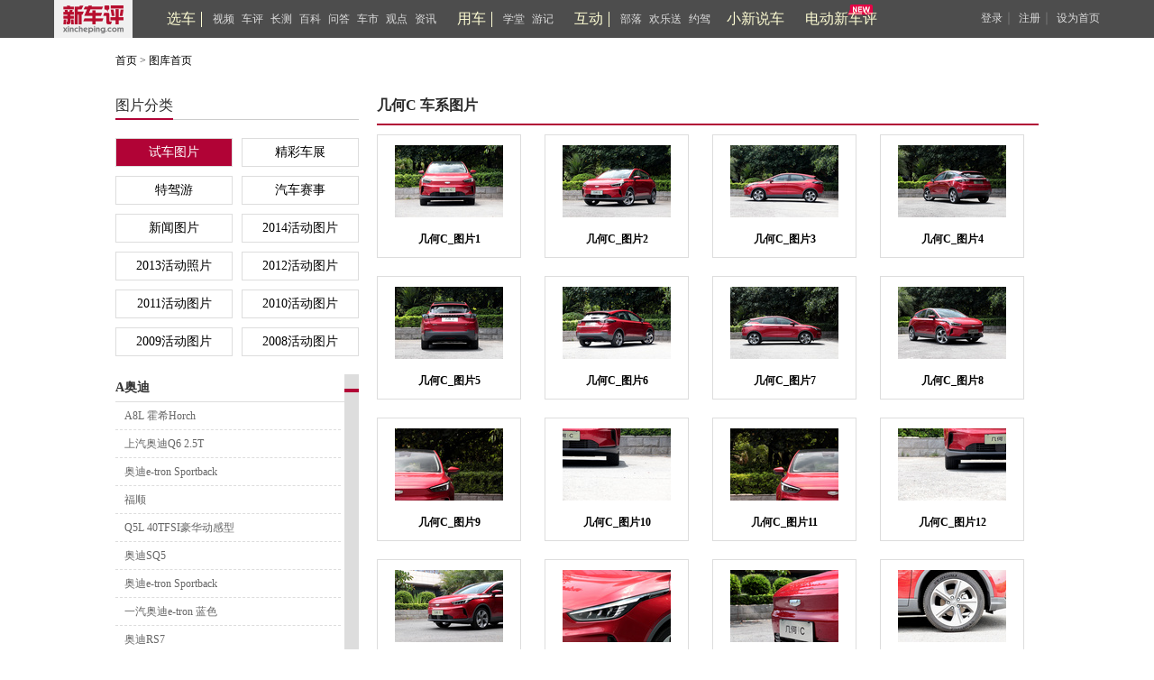

--- FILE ---
content_type: text/html; charset=UTF-8
request_url: https://www.xincheping.com/photo/gallery/4101.html
body_size: 34550
content:
<!doctype html>
<html>
<head>
<meta charset="utf-8">
<meta http-equiv="X-UA-Compatible" content="IE=9">
<meta http-equiv="X-UA-Compatible" content="IE-edge,chrome=1">   
<title>汽车图片,汽车壁纸_新车评网</title>
		<meta name="keywords" content="新车评网,车评,车评网,汽车图片,汽车图库" />
		<meta name="description" content="新车评网汽车图库网络各汽车的不同角度图片，更有高清汽车壁纸、试驾图片、汽车活动图片等，应有尽有。" />
        <link rel="stylesheet" type="text/css" href="https://res.xincheping.com/old/www/css/layout.css" />
        <link rel="stylesheet" type="text/css" href="https://res.xincheping.com/old/www/css/base.css" />
        <link href="https://res.xincheping.com/old/www/css/tk.css" rel="stylesheet" type="text/css" />
        <script type="text/javascript" src="https://res.xincheping.com/old/www/js/jquery-1.9.js"></script>
<script type="text/javascript" src="https://res.xincheping.com/old/www/js/jquery.cookie.js"></script>
<script type="text/javascript" src="https://res.xincheping.com/old/www/js/xcp-common-v3.js" merge="true"></script>
<link rel="stylesheet" type="text/css" href="https://res.xincheping.com/old/www/css/public_comd.css" />
<link rel="stylesheet" type="text/css" href="https://res.xincheping.com/old/www/css/xcp-common.css" />
<style>
body .layer-ext-xcp .layui-layer-ico13 {
background: url("/js/layer/skin/xcp/cool.png") no-repeat;
}
</style>
<!--2. 引入crypto相关js-->
<script src="https://res.xincheping.com/js/modules/crypto/crypto.api.min.v2.js"></script>
<script type="text/javascript" src="https://res.xincheping.com/old/www/js/Sliderv.1.3-min.js"></script>
        <script type="text/javascript" src="https://res.xincheping.com/old/www/js/mousewheel.js"></script>
        <script type="text/javascript" src="https://res.xincheping.com/old/www/js/easyscroll.js"></script>
        <script type="text/javascript" src="https://res.xincheping.com/old/www/js/common.js"></script>
        <script type="text/javascript" src="https://res.xincheping.com/old/www/js/sturct.js"></script>
        <script type="text/javascript" src="https://res.xincheping.com/old/www/js/focus.js"></script>
        <!–[if IE 6]>
		<!--<script type="text/javascript"	src="https://res.xincheping.com/old/www/js/DD_belatedPNG.js"></script>-->
        <![endif]–>
        <!–[if IE 6]>
		<script type="text/javascript">
        //DD_belatedPNG.fix('.backimg,.xcp_subnav ul .xcp_ss , .play_btn_backimg , .v-backimg ,.lm_focus_left,.home_icon, background');
        </script>
        <![endif]–>
        <script type="text/javascript">$(function(){$('.tk_infolist').scroll_absolute({arrows:true})});</script>
</head>

<body>
<!--head start-->
<div class="narmaladvbox">
    <div class="narmaladv_inner" id="xcp_adv_p_173"></div>
</div>
<div class="narmaladvbox">
	<div class="narmaladv_inner" id="xcp_adv_p_174"></div>
</div>

<!-- <link href="https://res.xincheping.com/css/2016/xuanche/common.css" rel="stylesheet"> -->

<link href="https://res.xincheping.com/css/2016/xuanche/topban_small.css" rel="stylesheet" >
<script type="text/javascript"
src="https://res.xincheping.com/js/2016/xuanche/main.js"></script>
<!-- 新增导航栏更多 -->
<!-- =========头=========== -->
<div class="top_one">
<div class="top_content1">
<a target="_blank" href="/" class="logo"><img src="https://res.xincheping.com/images/2016/aotu/xcp_logo.png"></a>
<!-- 中间三组列表 -->
<div class="ul_box">
<div class="tabs">
<ul class="nav-main">
<div class="tou_biao">
<a href="/xuanche/" target="_blank" id="xuanche">选车</a>
</div>
<li id="li-1"><a href="/video/" target="_blank" id="video">视频</a></li>
<li id="li-2"><a href="/pingce/" target="_blank" id="pingce">车评</a></li>
<li><a href="/changce/" target="_blank" id="changce">长测</a></li>
<li><a href="/cehua/" target="_blank" id="cehua">百科</a></li>
<li><a href="/daogou/" target="_blank" id="daogou">问答</a></li>
<li><a href="/hangyefx/" target="_blank" id="hangyefx">车市</a></li>
<li><a href="/views/" target="_blank" id="views">观点</a></li>
<li><a href="/news/" target="_blank" id="news">资讯</a></li>
</ul>
</div>
<!--隐藏盒子-->
<!--隐藏盒子-->
<div id="box-1" class="hidden-box hidden1">
<ul>
<li><a target="_blank" href="/video/type/998.html">新车抢鲜评</a></li>
<li><a target="_blank" href="/video/type/1024.html">最强对比</a></li>
<li><a target="_blank" href="/video/type/1011.html">新车评Let's购</a></li>
<!-- <li><a target="_blank" href="/video/type/1031.html">超级推荐</a></li> -->
<li><a target="_blank" href="/video/type/1027.html">新车大真探</a></li>
<li><a target="_blank" href="/video/type/1034.html">电动新车评</a></li>
<li><a target="_blank" href="/video/type/1033.html">社论</a></li>
<li><a target="_blank" href="/video/type/1015.html">原来是这样</a></li>
<li><a target="_blank" href="/video/type/999.html">特别策划</a></li>
<li><a target="_blank" href="/video/type/1032.html">趣拍 Time</a></li>
<li><a target="_blank" href="/video/type/1025.html">自驾游记</a></li>
<li><a target="_blank" href="/video/type/1013.html">往期视频</a></li>
</ul>
</div>
<div id="box-2" class="hidden-box hidden2">
<ul>
<li><a target="_blank" href="/pingce/firsttry/">新车首试</a></li>
<li><a target="_blank" href="/pingce/cheping/">深度车评</a></li>
<!-- <li><a target="_blank" href="/changce/">长期长测</a></li> -->
<li><a target="_blank" href="/pingce/duibi/">对比测试</a></li>
<li><a target="_blank" href="/pingce/youhao/">性能测试</a></li>
<li><a target="_blank" href="/pingce/shouji/">试驾手记</a></li>
<li><a target="_blank" href="/pingce/shuaitui/">衰退测试</a></li>
</ul>
</div>
<!--隐藏盒子-->
<div class="tabs">
<ul class="nav-main">
<div class="tou_biao">
<a href="/aotu/" target="_blank" id="aotu">用车</a>
</div>
<!-- <li><a href="/aotu/rookie/t0/r0.html"
target="_blank" id="rookie">菜鸟</a></li>
<li><a href="/aotu/veteran/t0/r0.html"
target="_blank" id="veteran">老手</a></li>
<li><a href="/aotu/expert/t0/r0.html"
target="_blank" id="expert">达人</a></li>
<li><a href="/aotu/culture/t0/r0.html"
target="_blank" id="culture">神游</a></li> -->
<li><a href="/aotu/rookie/t0/r0.html"
target="_blank" id="rookie">学堂</a></li>
<li><a href="/aotu/culture/t0/r0.html"
target="_blank" id="culture">游记</a></li>
</ul>
</div>
<div class="tabs">
<ul class="nav-main">
<div class="tou_biao">
<a href="/tribe/index.html" target="_blank">互动</a>
</div>
<li><a href="/tribe/index.html" target="_blank" id="cheku">部落</a></li>
<!-- <li><a href="/discuss/r0/t0" target="_blank" id="discuss">讨论区</a></li> -->
<li><a href="/gift/" target="_blank" id="gift">欢乐送</a></li>
<li><a href="/drivecar/index.html" target="_blank" id="drivecar">约驾</a></li>
<li><a href="/jijie/index.html" id="jijie" target="_blank">小新说车</a></li>
</ul>
</div>
<!-- 新增的 -->
<div class="tabs"><a class="jjh" href="/ev/" id="newDb" target="_blank">电动新车评</a></div>
<!-- 新增的 -->
</div>
<!-- 中间三组列表 -->
<!-- 登录前 -->
<div class="top_login_box_0" id="top_login_box_0">
<a href="javascript:void(0);" id="loginbnt" rel="nofollow" onclick="XCP_UC.popupLoginWin('onHeaderLogin',window.location.href, '');">登录</a>｜
<a href="/uc/reg.html?registerSource=" target="_blank">注册</a>｜
<a href="javascript:void(0);" onclick="XCP_Util.setHome(window.location)" rel="nofollow">设为首页</a>
</div>
<!-- 登录前 -->
<!-- 登录后 -->
<div style="display: none;" id="top_login_box_1" class="top_right" >
<span class="loginedtip"><a target="_blank" id="headerUsername" class="d_color d_name" href="">新车评网友</a></span>
<a target="_blank" href="/uc/i/msg/notice.html" class="mess">消息<em class="new_message" id="headerNoticeCount">0</em></a>
<!-- 新增更多-->
<a target="_blank" href="/uc/i/setting/info.html">设置</a>
<a onclick="XCP_UC.submitLogout(null,true)" href="javascript:void(0);">退出</a>
</div>
<!--登录后-->
<script>
//新增导航栏更多
$(document).ready(function() {
$(".box-more").hover(function() {
$(this).children(".show-more").stop().slideDown();
}, function() {
$(this).children(".show-more").stop().slideUp();
});
});
</script>
</div>
</div>	
<!-- =========头============== -->
<script type="text/javascript">
$(function(){
var url = location.href;
$(".tabs a").removeClass("this");
if(url.indexOf("xuanche")!=-1 || url.indexOf("/car")!=-1){
$("#xuanche").addClass("this");
}
if(url.indexOf("video")!=-1){
$("#video").addClass("this");
}
if(url.indexOf("pingce")!=-1){
$("#pingce").addClass("this");
}
if(url.indexOf("news")!=-1){
$("#news").addClass("this");
}
if(url.indexOf("views")!=-1){
$("#views").addClass("views");
}
if(url.indexOf("cehua")!=-1){
$("#cehua").addClass("cehua");
}
if(url.indexOf("changce")!=-1){
$("#changce").addClass("changce");
}
if(url.indexOf("hangyefx")!=-1){
$("#hangyefx").addClass("hangyefx");
}
if(url.indexOf("daogou")!=-1){
$("#daogou").addClass("this");
}
if(url.indexOf("aotu")!=-1){
if(url.indexOf("rookie")!=-1){
$("#rookie").addClass("this");
}else if(url.indexOf("veteran")!=-1){
$("#veteran").addClass("this");
}else if(url.indexOf("expert")!=-1){
$("#expert").addClass("this");
}else if(url.indexOf("culture")!=-1){
$("#culture").addClass("this");
}else{
$("#aotu").addClass("this");
}
}
if(url.indexOf("cheku")!=-1 || url.indexOf("tribe")!=-1 ){
$("#cheku").addClass("this");
}
else if(url.indexOf("discuss")!=-1/* || url.indexOf("tribe")!=-1*/){
$("#discuss").addClass("this");
}
else if(url.indexOf("drivecar")!=-1 || url.indexOf("driveapply")!=-1 || url.indexOf("driveart")!=-1){
$("#drivecar").addClass("this");
}
else if(url.indexOf("gift")!=-1){
$("#gift").addClass("this");
}else if(url.indexOf("jijie")!=-1){
$("#jijie").addClass("this");
}else if(url.indexOf("newDb")!=-1){
$("#newDb").addClass("this");
}
});
//登录成功的回调
function onHeaderLogin(j){
$("#mycars").attr('href', "/uc/"+j.result.id+"/car.html");
}
function onNoticeLogin(j){
onNoticeGetLoginedUser(j);
}
//登出成功回调
function onNoticeLogout(j){
if(j.code == 1){
$("#top_login_box_1").hide();
$("#top_login_box_0").show();
}
}
function onNoticeGetLoginedUser(j){
if(j.code == 1){
$("#mycars").attr('href', "/uc/"+j.result.id+"/car.html");
$("#top_login_box_0").hide();
$("#headerUsername").html(j.result.nickName);
$("#headerUsername").attr('href', '/uc/' + j.result.id + '.html');
var count = 0;
if(j.result.newCmtNotice > 0){
count = count + j.result.newCmtNotice;
}
if(j.result.newPraiseNotice > 0){
count = count + j.result.newPraiseNotice;
}
if(j.result.notice > 0){
count = count + j.result.notice;
}
if(j.result.msg > 0){
count = count + j.result.msg;
}
/* if(j.result.msg > 0){
$("#headerMsgCount").html("("+j.result.msg+")");
}else{
$("#headerMsgCount").hide();
} */
if(count > 0){
$("#headerNoticeCount").html(""+count+"");
}else{
$("#headerNoticeCount").hide();
}
$("#top_login_box_1").show();
}
}
//检测登录用户
XCP_UC.addLoginListener(onNoticeLogin);
XCP_UC.addLogoutListener(onNoticeLogout);
XCP_UC.addGetLoginedUserListener(onNoticeGetLoginedUser);
XCP_UC.loadLoginedUser();
</script>
<!--head end-->
<div id="tk_main">
	<div class="tk_main">
    	<div class="crunav fs12">
            <a href="https://www.xincheping.com/" target="_blank">首页</a>&nbsp;&gt;&nbsp;<a href="https://www.xincheping.com/photo/" target="_blank">图库首页</a>
         </div>
         <div class="tk_left">
         	<div class="headLine1 mg8">
                <div><h2 class="fs16 unbold">图片分类</h2></div>
            </div>
<div class="tk_list">
<ul>
<li id="1" class="tk_list_sel" ><a href="javascript:_getGalleryByTid(1);">试车图片</a></li>
<li id="4" class="" ><a href="javascript:_getGalleryByTid(4);">精彩车展</a></li>
<li id="1171" class="" ><a href="javascript:_getGalleryByTid(1171);">特驾游</a></li>
<li id="1966" class="" ><a href="javascript:_getGalleryByTid(1966);">汽车赛事</a></li>
<li id="232" class="" ><a href="javascript:_getGalleryByTid(232);">新闻图片</a></li>
<li id="2549" class="" ><a href="javascript:_getGalleryByTid(2549);">2014活动图片</a></li>
<li id="2093" class="" ><a href="javascript:_getGalleryByTid(2093);">2013活动照片</a></li>
<li id="1754" class="" ><a href="javascript:_getGalleryByTid(1754);">2012活动图片</a></li>
<li id="1424" class="" ><a href="javascript:_getGalleryByTid(1424);">2011活动图片</a></li>
<li id="964" class="" ><a href="javascript:_getGalleryByTid(964);">2010活动图片</a></li>
<li id="591" class="" ><a href="javascript:_getGalleryByTid(591);">2009活动图片</a></li>
<li id="3" class="" ><a href="javascript:_getGalleryByTid(3);">2008活动图片</a></li>
</ul>
</div>
<div class="tk_infolist" id ="gallery_s">
<div class="tk_1">
<h5>
<a href="javascript:void(0);">A奥迪</a>
</h5>
<ul>
<li><a href="https://www.xincheping.com/photo/gallery/4402.html" target="_blank">A8L 霍希Horch</a></li>
<li><a href="https://www.xincheping.com/photo/gallery/4361.html" target="_blank">上汽奥迪Q6 2.5T</a></li>
<li><a href="https://www.xincheping.com/photo/gallery/4352.html" target="_blank">奥迪e-tron Sportback</a></li>
<li><a href="https://www.xincheping.com/photo/gallery/4330.html" target="_blank">福顺</a></li>
<li><a href="https://www.xincheping.com/photo/gallery/4248.html" target="_blank">Q5L 40TFSI豪华动感型</a></li>
<li><a href="https://www.xincheping.com/photo/gallery/4246.html" target="_blank">奥迪SQ5</a></li>
<li><a href="https://www.xincheping.com/photo/gallery/4209.html" target="_blank">奥迪e-tron Sportback</a></li>
<li><a href="https://www.xincheping.com/photo/gallery/4208.html" target="_blank">一汽奥迪e-tron 蓝色</a></li>
<li><a href="https://www.xincheping.com/photo/gallery/4176.html" target="_blank">奥迪RS7</a></li>
<li><a href="https://www.xincheping.com/photo/gallery/4172.html" target="_blank">奥迪Q3 35TFSI</a></li>
<li><a href="https://www.xincheping.com/photo/gallery/4170.html" target="_blank">奥迪A4 Avant</a></li>
<li><a href="https://www.xincheping.com/photo/gallery/4168.html" target="_blank">一汽奥迪e-tron 50quattro</a></li>
<li><a href="https://www.xincheping.com/photo/gallery/4106.html" target="_blank">奥迪Q8 55TSFI</a></li>
<li><a href="https://www.xincheping.com/photo/gallery/4015.html" target="_blank">奥迪Q3 Sportback</a></li>
<li><a href="https://www.xincheping.com/photo/gallery/3993.html" target="_blank">全新Q7</a></li>
<li><a href="https://www.xincheping.com/photo/gallery/3976.html" target="_blank">奥迪A4L（B9PA）</a></li>
<li><a href="https://www.xincheping.com/photo/gallery/3885.html" target="_blank">奥迪e-tron（国内）</a></li>
<li><a href="https://www.xincheping.com/photo/gallery/3876.html" target="_blank">奥迪Q8</a></li>
<li><a href="https://www.xincheping.com/photo/gallery/3851.html" target="_blank">奥迪RS 4 Avant</a></li>
<li><a href="https://www.xincheping.com/photo/gallery/3761.html" target="_blank">全新一代奥迪A7 55 TFSI</a></li>
<li><a href="https://www.xincheping.com/photo/gallery/3732.html" target="_blank">新一代奥迪A6L 45TFSI</a></li>
<li><a href="https://www.xincheping.com/photo/gallery/3711.html" target="_blank">奥迪e-tron</a></li>
<li><a href="https://www.xincheping.com/photo/gallery/3687.html" target="_blank">奥迪Q2L</a></li>
<li><a href="https://www.xincheping.com/photo/gallery/3673.html" target="_blank">新一代奥迪Q3</a></li>
<li><a href="https://www.xincheping.com/photo/gallery/3625.html" target="_blank">一汽奥迪Q5L</a></li>
<li><a href="https://www.xincheping.com/photo/gallery/3579.html" target="_blank">新一代奥迪A8L 55TFSI</a></li>
<li><a href="https://www.xincheping.com/photo/gallery/3526.html" target="_blank">A6L 50TFSI 豪华版</a></li>
<li><a href="https://www.xincheping.com/photo/gallery/3512.html" target="_blank">A6 Avant</a></li>
<li><a href="https://www.xincheping.com/photo/gallery/3510.html" target="_blank">奥迪A5</a></li>
<li><a href="https://www.xincheping.com/photo/gallery/3509.html" target="_blank">奥迪Q7 45 e-tron</a></li>
<li><a href="https://www.xincheping.com/photo/gallery/3493.html" target="_blank">一汽奥迪2017款A3 40TFSI</a></li>
<li><a href="https://www.xincheping.com/photo/gallery/3452.html" target="_blank">奥迪第二代A4 allroad</a></li>
<li><a href="https://www.xincheping.com/photo/gallery/3398.html" target="_blank">奥迪A4 L</a></li>
<li><a href="https://www.xincheping.com/photo/gallery/3385.html" target="_blank">奥迪Q3 35TFSI</a></li>
<li><a href="https://www.xincheping.com/photo/gallery/3337.html" target="_blank">2016款奥迪A1 Sportback</a></li>
<li><a href="https://www.xincheping.com/photo/gallery/3232.html" target="_blank">奥迪全新Q7</a></li>
<li><a href="https://www.xincheping.com/photo/gallery/3168.html" target="_blank">奥迪A7 40TFSI</a></li>
<li><a href="https://www.xincheping.com/photo/gallery/3135.html" target="_blank">2015款奥迪A3 Cabriolet</a></li>
<li><a href="https://www.xincheping.com/photo/gallery/3121.html" target="_blank">2015款奥迪TT Coupe</a></li>
<li><a href="https://www.xincheping.com/photo/gallery/3098.html" target="_blank">2014款奥迪R8</a></li>
<li><a href="https://www.xincheping.com/photo/gallery/2943.html" target="_blank">奥迪S3 2015款 S3 2.0T Limousine</a></li>
<li><a href="https://www.xincheping.com/photo/gallery/2881.html" target="_blank">2015款奥迪A3 e-tron</a></li>
<li><a href="https://www.xincheping.com/photo/gallery/2745.html" target="_blank">奥迪RS7</a></li>
<li><a href="https://www.xincheping.com/photo/gallery/2572.html" target="_blank">奥迪A3三厢</a></li>
<li><a href="https://www.xincheping.com/photo/gallery/2110.html" target="_blank">奥迪S6/S7</a></li>
<li><a href="https://www.xincheping.com/photo/gallery/2092.html" target="_blank">一汽奥迪Q3</a></li>
<li><a href="https://www.xincheping.com/photo/gallery/1970.html" target="_blank">RS5</a></li>
<li><a href="https://www.xincheping.com/photo/gallery/1907.html" target="_blank">Q5混合动力</a></li>
<li><a href="https://www.xincheping.com/photo/gallery/1905.html" target="_blank">Q3</a></li>
<li><a href="https://www.xincheping.com/photo/gallery/1903.html" target="_blank">A5敞篷版</a></li>
<li><a href="https://www.xincheping.com/photo/gallery/1810.html" target="_blank">2012款新A6L</a></li>
<li><a href="https://www.xincheping.com/photo/gallery/1676.html" target="_blank">2012款Q7 3.0TDI</a></li>
<li><a href="https://www.xincheping.com/photo/gallery/1668.html" target="_blank">A7</a></li>
<li><a href="https://www.xincheping.com/photo/gallery/1656.html" target="_blank">A1</a></li>
<li><a href="https://www.xincheping.com/photo/gallery/1626.html" target="_blank">A8L W12</a></li>
<li><a href="https://www.xincheping.com/photo/gallery/1404.html" target="_blank">2011款A8L</a></li>
<li><a href="https://www.xincheping.com/photo/gallery/1220.html" target="_blank">A3 Sportback</a></li>
<li><a href="https://www.xincheping.com/photo/gallery/1210.html" target="_blank">Q7 3.0TDi柴油版</a></li>
<li><a href="https://www.xincheping.com/photo/gallery/1190.html" target="_blank">A5 Sportback</a></li>
<li><a href="https://www.xincheping.com/photo/gallery/1001.html" target="_blank">A3</a></li>
<li><a href="https://www.xincheping.com/photo/gallery/944.html" target="_blank">Q5</a></li>
<li><a href="https://www.xincheping.com/photo/gallery/567.html" target="_blank">一汽大众奥迪A4L</a></li>
<li><a href="https://www.xincheping.com/photo/gallery/452.html" target="_blank">R8</a></li>
<li><a href="https://www.xincheping.com/photo/gallery/205.html" target="_blank">A6</a></li>
<li><a href="https://www.xincheping.com/photo/gallery/425.html" target="_blank">A5</a></li>
<li><a href="https://www.xincheping.com/photo/gallery/201.html" target="_blank">TT</a></li>
<li><a href="https://www.xincheping.com/photo/gallery/43.html" target="_blank">A8L</a></li>
<li><a href="https://www.xincheping.com/photo/gallery/350.html" target="_blank">Q7</a></li>
<li><a href="https://www.xincheping.com/photo/gallery/204.html" target="_blank">A4</a></li>
</ul>
</div>
<div class="tk_1">
<h5>
<a href="javascript:void(0);">A爱驰</a>
</h5>
<ul>
<li><a href="https://www.xincheping.com/photo/gallery/3956.html" target="_blank">爱驰U5</a></li>
<li><a href="https://www.xincheping.com/photo/gallery/3622.html" target="_blank">爱驰U5 ION</a></li>
<li><a href="https://www.xincheping.com/photo/gallery/3621.html" target="_blank">爱驰RG</a></li>
</ul>
</div>
<div class="tk_1">
<h5>
<a href="javascript:void(0);">A阿尔法罗密欧</a>
</h5>
<ul>
<li><a href="https://www.xincheping.com/photo/gallery/4081.html" target="_blank">阿尔法罗密欧Giulia四叶草版</a></li>
<li><a href="https://www.xincheping.com/photo/gallery/3521.html" target="_blank">阿尔法罗密欧STELVIO</a></li>
</ul>
</div>
<div class="tk_1">
<h5>
<a href="javascript:void(0);">A阿斯顿马丁</a>
</h5>
<ul>
<li><a href="https://www.xincheping.com/photo/gallery/3817.html" target="_blank">new Vantage</a></li>
<li><a href="https://www.xincheping.com/photo/gallery/3453.html" target="_blank">阿斯顿马丁DB11</a></li>
<li><a href="https://www.xincheping.com/photo/gallery/3130.html" target="_blank">2015款阿斯顿马丁Rapide S</a></li>
<li><a href="https://www.xincheping.com/photo/gallery/2102.html" target="_blank">阿斯顿马丁Virage</a></li>
</ul>
</div>
<div class="tk_1">
<h5>
<a href="javascript:void(0);">A阿维塔</a>
</h5>
<ul>
<li><a href="https://www.xincheping.com/photo/gallery/4384.html" target="_blank">阿维塔11 双电机板</a></li>
</ul>
</div>
<div class="tk_1">
<h5>
<a href="javascript:void(0);">B保时捷</a>
</h5>
<ul>
<li><a href="https://www.xincheping.com/photo/gallery/4412.html" target="_blank">Macan GTS</a></li>
<li><a href="https://www.xincheping.com/photo/gallery/4411.html" target="_blank">卡宴Cayenne turbo GT</a></li>
<li><a href="https://www.xincheping.com/photo/gallery/4332.html" target="_blank">911 Targa 4S</a></li>
<li><a href="https://www.xincheping.com/photo/gallery/4210.html" target="_blank">2021款Panamera（中期改款） </a></li>
<li><a href="https://www.xincheping.com/photo/gallery/4148.html" target="_blank">保时捷911 Cabriole</a></li>
<li><a href="https://www.xincheping.com/photo/gallery/4107.html" target="_blank">911 GT1’98 公路版</a></li>
<li><a href="https://www.xincheping.com/photo/gallery/4022.html" target="_blank">保时捷Taycan Turbo S</a></li>
<li><a href="https://www.xincheping.com/photo/gallery/4020.html" target="_blank">保时捷 Cayenne Coupe</a></li>
<li><a href="https://www.xincheping.com/photo/gallery/3995.html" target="_blank">保时捷718 Boxster T</a></li>
<li><a href="https://www.xincheping.com/photo/gallery/3857.html" target="_blank">718 Cayman</a></li>
<li><a href="https://www.xincheping.com/photo/gallery/3827.html" target="_blank">2018款保时捷Cayenne S</a></li>
<li><a href="https://www.xincheping.com/photo/gallery/3814.html" target="_blank">Targa 4GTS</a></li>
<li><a href="https://www.xincheping.com/photo/gallery/3743.html" target="_blank">2019款卡宴e-hybrid</a></li>
<li><a href="https://www.xincheping.com/photo/gallery/3508.html" target="_blank">第二代Panamera 4S</a></li>
<li><a href="https://www.xincheping.com/photo/gallery/3358.html" target="_blank">2016款保时捷911</a></li>
<li><a href="https://www.xincheping.com/photo/gallery/3158.html" target="_blank">2015款保时捷Cayenne S e-hybrid</a></li>
<li><a href="https://www.xincheping.com/photo/gallery/2937.html" target="_blank">2015款保时捷Cayenne S</a></li>
<li><a href="https://www.xincheping.com/photo/gallery/2793.html" target="_blank">保时捷911 Targa 4S</a></li>
<li><a href="https://www.xincheping.com/photo/gallery/2762.html" target="_blank">保时捷Macan</a></li>
<li><a href="https://www.xincheping.com/photo/gallery/2739.html" target="_blank">保时捷Panamera S E-Hybrid</a></li>
<li><a href="https://www.xincheping.com/photo/gallery/2561.html" target="_blank">第二代Cayman S</a></li>
<li><a href="https://www.xincheping.com/photo/gallery/2418.html" target="_blank">保时捷2014款Panamera</a></li>
<li><a href="https://www.xincheping.com/photo/gallery/1947.html" target="_blank">Boxster</a></li>
<li><a href="https://www.xincheping.com/photo/gallery/1822.html" target="_blank">新911 Carrera S</a></li>
<li><a href="https://www.xincheping.com/photo/gallery/1246.html" target="_blank">新卡宴</a></li>
<li><a href="https://www.xincheping.com/photo/gallery/998.html" target="_blank">panamera</a></li>
<li><a href="https://www.xincheping.com/photo/gallery/614.html" target="_blank">Cayenne</a></li>
<li><a href="https://www.xincheping.com/photo/gallery/611.html" target="_blank">911 Carrera S</a></li>
<li><a href="https://www.xincheping.com/photo/gallery/212.html" target="_blank">cayman S</a></li>
</ul>
</div>
<div class="tk_1">
<h5>
<a href="javascript:void(0);">B别克</a>
</h5>
<ul>
<li><a href="https://www.xincheping.com/photo/gallery/4395.html" target="_blank">君越</a></li>
<li><a href="https://www.xincheping.com/photo/gallery/4354.html" target="_blank">世纪6座版</a></li>
<li><a href="https://www.xincheping.com/photo/gallery/4338.html" target="_blank">别克新GL8 ES陆尊</a></li>
<li><a href="https://www.xincheping.com/photo/gallery/4262.html" target="_blank">威朗Pro GS</a></li>
<li><a href="https://www.xincheping.com/photo/gallery/4245.html" target="_blank">2022款别克GL8艾维亚6座版</a></li>
<li><a href="https://www.xincheping.com/photo/gallery/4243.html" target="_blank">昂科威Plus试车</a></li>
<li><a href="https://www.xincheping.com/photo/gallery/4239.html" target="_blank">君越艾维亚先享型</a></li>
<li><a href="https://www.xincheping.com/photo/gallery/4234.html" target="_blank">昂科威Plus 6座/7座</a></li>
<li><a href="https://www.xincheping.com/photo/gallery/4230.html" target="_blank">昂科威Plus</a></li>
<li><a href="https://www.xincheping.com/photo/gallery/4157.html" target="_blank">2020款君威</a></li>
<li><a href="https://www.xincheping.com/photo/gallery/4145.html" target="_blank">2021款别克GL6</a></li>
<li><a href="https://www.xincheping.com/photo/gallery/4141.html" target="_blank">GL8谦雅定制版</a></li>
<li><a href="https://www.xincheping.com/photo/gallery/4140.html" target="_blank">2021款GL6</a></li>
<li><a href="https://www.xincheping.com/photo/gallery/4117.html" target="_blank">昂科旗</a></li>
<li><a href="https://www.xincheping.com/photo/gallery/4108.html" target="_blank">2020款别克 昂科拉</a></li>
<li><a href="https://www.xincheping.com/photo/gallery/4083.html" target="_blank">2021款君越552T</a></li>
<li><a href="https://www.xincheping.com/photo/gallery/4066.html" target="_blank">昂科威S Avenir</a></li>
<li><a href="https://www.xincheping.com/photo/gallery/4065.html" target="_blank">昂科威S</a></li>
<li><a href="https://www.xincheping.com/photo/gallery/4064.html" target="_blank">别克微蓝7</a></li>
<li><a href="https://www.xincheping.com/photo/gallery/4060.html" target="_blank">微蓝6 PHEV</a></li>
<li><a href="https://www.xincheping.com/photo/gallery/4003.html" target="_blank">2020款GL8 ES陆尊</a></li>
<li><a href="https://www.xincheping.com/photo/gallery/4000.html" target="_blank">2020款 君威GS</a></li>
<li><a href="https://www.xincheping.com/photo/gallery/3992.html" target="_blank">2020款 别克君威GS</a></li>
<li><a href="https://www.xincheping.com/photo/gallery/3929.html" target="_blank">别克昂科旗</a></li>
<li><a href="https://www.xincheping.com/photo/gallery/3892.html" target="_blank">2020款 别克威朗</a></li>
<li><a href="https://www.xincheping.com/photo/gallery/3869.html" target="_blank">全新威朗</a></li>
<li><a href="https://www.xincheping.com/photo/gallery/3855.html" target="_blank">全新一代昂科拉</a></li>
<li><a href="https://www.xincheping.com/photo/gallery/3832.html" target="_blank">昂科拉GX 1.3T CVT 两驱</a></li>
<li><a href="https://www.xincheping.com/photo/gallery/3824.html" target="_blank">昂科拉GX 1.3T+9AT</a></li>
<li><a href="https://www.xincheping.com/photo/gallery/3813.html" target="_blank">昂科拉</a></li>
<li><a href="https://www.xincheping.com/photo/gallery/3811.html" target="_blank">昂科拉GX</a></li>
<li><a href="https://www.xincheping.com/photo/gallery/3782.html" target="_blank">别克VELITE 6</a></li>
<li><a href="https://www.xincheping.com/photo/gallery/3634.html" target="_blank">全新凯越</a></li>
<li><a href="https://www.xincheping.com/photo/gallery/3570.html" target="_blank">2018昂科威</a></li>
<li><a href="https://www.xincheping.com/photo/gallery/3551.html" target="_blank">别克GL6</a></li>
<li><a href="https://www.xincheping.com/photo/gallery/3520.html" target="_blank">别克君威</a></li>
<li><a href="https://www.xincheping.com/photo/gallery/3497.html" target="_blank">别克Velite 5</a></li>
<li><a href="https://www.xincheping.com/photo/gallery/3475.html" target="_blank">GL8商旅车</a></li>
<li><a href="https://www.xincheping.com/photo/gallery/3437.html" target="_blank">上汽通用别克第四代全新GL8 28T</a></li>
<li><a href="https://www.xincheping.com/photo/gallery/3374.html" target="_blank">新昂科拉</a></li>
<li><a href="https://www.xincheping.com/photo/gallery/3324.html" target="_blank">君越2.0T</a></li>
<li><a href="https://www.xincheping.com/photo/gallery/3285.html" target="_blank">威朗轿跑</a></li>
<li><a href="https://www.xincheping.com/photo/gallery/3280.html" target="_blank">别克威朗GS</a></li>
<li><a href="https://www.xincheping.com/photo/gallery/3125.html" target="_blank">威朗</a></li>
<li><a href="https://www.xincheping.com/photo/gallery/2983.html" target="_blank">别克英朗GT</a></li>
<li><a href="https://www.xincheping.com/photo/gallery/2830.html" target="_blank">别克昂科威2.0T</a></li>
<li><a href="https://www.xincheping.com/photo/gallery/2742.html" target="_blank">别克新昂科雷3.6L AWD</a></li>
<li><a href="https://www.xincheping.com/photo/gallery/2425.html" target="_blank">2014款君威GS</a></li>
<li><a href="https://www.xincheping.com/photo/gallery/2421.html" target="_blank">2014款君威</a></li>
<li><a href="https://www.xincheping.com/photo/gallery/2111.html" target="_blank">君越2013款</a></li>
<li><a href="https://www.xincheping.com/photo/gallery/2071.html" target="_blank">凯越（2013款）</a></li>
<li><a href="https://www.xincheping.com/photo/gallery/1962.html" target="_blank">昂科拉</a></li>
<li><a href="https://www.xincheping.com/photo/gallery/1389.html" target="_blank">别克GL8（2011款）</a></li>
<li><a href="https://www.xincheping.com/photo/gallery/1191.html" target="_blank">英朗GT</a></li>
<li><a href="https://www.xincheping.com/photo/gallery/970.html" target="_blank">英朗</a></li>
<li><a href="https://www.xincheping.com/photo/gallery/859.html" target="_blank">君威（2009款）</a></li>
<li><a href="https://www.xincheping.com/photo/gallery/815.html" target="_blank">君越（2009款）</a></li>
<li><a href="https://www.xincheping.com/photo/gallery/532.html" target="_blank">昂科雷</a></li>
<li><a href="https://www.xincheping.com/photo/gallery/362.html" target="_blank">GL8</a></li>
<li><a href="https://www.xincheping.com/photo/gallery/228.html" target="_blank">林荫大道</a></li>
<li><a href="https://www.xincheping.com/photo/gallery/227.html" target="_blank">凯越</a></li>
<li><a href="https://www.xincheping.com/photo/gallery/54.html" target="_blank">君越</a></li>
</ul>
</div>
<div class="tk_1">
<h5>
<a href="javascript:void(0);">B北京</a>
</h5>
<ul>
<li><a href="https://www.xincheping.com/photo/gallery/4047.html" target="_blank">2020款BJ80</a></li>
<li><a href="https://www.xincheping.com/photo/gallery/3717.html" target="_blank">BJ40 PLUS城市猎人版</a></li>
<li><a href="https://www.xincheping.com/photo/gallery/3631.html" target="_blank">BJ40 plus</a></li>
</ul>
</div>
<div class="tk_1">
<h5>
<a href="javascript:void(0);">B北汽威旺</a>
</h5>
<ul>
<li><a href="https://www.xincheping.com/photo/gallery/3430.html" target="_blank">威旺M50F</a></li>
<li><a href="https://www.xincheping.com/photo/gallery/3196.html" target="_blank">北汽威旺M30</a></li>
</ul>
</div>
<div class="tk_1">
<h5>
<a href="javascript:void(0);">B北汽幻速</a>
</h5>
<ul>
<li><a href="https://www.xincheping.com/photo/gallery/3482.html" target="_blank">北汽幻速S5</a></li>
<li><a href="https://www.xincheping.com/photo/gallery/3228.html" target="_blank">北汽银翔幻速S6</a></li>
<li><a href="https://www.xincheping.com/photo/gallery/2859.html" target="_blank">北汽幻速S3</a></li>
</ul>
</div>
<div class="tk_1">
<h5>
<a href="javascript:void(0);">B北汽新能源</a>
</h5>
<ul>
<li><a href="https://www.xincheping.com/photo/gallery/3909.html" target="_blank">BEIJING EU7</a></li>
<li><a href="https://www.xincheping.com/photo/gallery/3654.html" target="_blank">EU5</a></li>
<li><a href="https://www.xincheping.com/photo/gallery/3332.html" target="_blank">北汽新能源EU260</a></li>
<li><a href="https://www.xincheping.com/photo/gallery/2999.html" target="_blank">北汽EV200</a></li>
<li><a href="https://www.xincheping.com/photo/gallery/1868.html" target="_blank">北汽E150</a></li>
</ul>
</div>
<div class="tk_1">
<h5>
<a href="javascript:void(0);">B北汽绅宝</a>
</h5>
<ul>
<li><a href="https://www.xincheping.com/photo/gallery/3712.html" target="_blank">绅宝智道</a></li>
<li><a href="https://www.xincheping.com/photo/gallery/3658.html" target="_blank">绅宝智行</a></li>
<li><a href="https://www.xincheping.com/photo/gallery/3648.html" target="_blank">北汽绅宝X55</a></li>
<li><a href="https://www.xincheping.com/photo/gallery/3608.html" target="_blank">18款BJ20</a></li>
<li><a href="https://www.xincheping.com/photo/gallery/3542.html" target="_blank">北汽绅宝D50</a></li>
<li><a href="https://www.xincheping.com/photo/gallery/3433.html" target="_blank">北汽BJ20</a></li>
<li><a href="https://www.xincheping.com/photo/gallery/3353.html" target="_blank">北汽绅宝X35</a></li>
<li><a href="https://www.xincheping.com/photo/gallery/3281.html" target="_blank">北汽绅宝X25</a></li>
<li><a href="https://www.xincheping.com/photo/gallery/2764.html" target="_blank">北汽绅宝D50</a></li>
<li><a href="https://www.xincheping.com/photo/gallery/2331.html" target="_blank">北汽绅宝D系列</a></li>
</ul>
</div>
<div class="tk_1">
<h5>
<a href="javascript:void(0);">B奔腾</a>
</h5>
<ul>
<li><a href="https://www.xincheping.com/photo/gallery/4428.html" target="_blank">小马</a></li>
<li><a href="https://www.xincheping.com/photo/gallery/4397.html" target="_blank">奔腾M9</a></li>
<li><a href="https://www.xincheping.com/photo/gallery/4308.html" target="_blank">奔腾T55 2021款 1.5T 自动劲享·尊享版</a></li>
<li><a href="https://www.xincheping.com/photo/gallery/4195.html" target="_blank">奔腾T55</a></li>
<li><a href="https://www.xincheping.com/photo/gallery/4181.html" target="_blank">奔腾T55</a></li>
<li><a href="https://www.xincheping.com/photo/gallery/4122.html" target="_blank">奔腾B70</a></li>
<li><a href="https://www.xincheping.com/photo/gallery/3881.html" target="_blank">奔腾T99</a></li>
<li><a href="https://www.xincheping.com/photo/gallery/3846.html" target="_blank">奔腾T33</a></li>
<li><a href="https://www.xincheping.com/photo/gallery/3700.html" target="_blank">奔腾T77</a></li>
<li><a href="https://www.xincheping.com/photo/gallery/3469.html" target="_blank">奔腾X40 1.6L</a></li>
<li><a href="https://www.xincheping.com/photo/gallery/2399.html" target="_blank">奔腾X80</a></li>
<li><a href="https://www.xincheping.com/photo/gallery/1957.html" target="_blank">奔腾B90</a></li>
<li><a href="https://www.xincheping.com/photo/gallery/864.html" target="_blank">B50</a></li>
</ul>
</div>
<div class="tk_1">
<h5>
<a href="javascript:void(0);">B奔驰</a>
</h5>
<ul>
<li><a href="https://www.xincheping.com/photo/gallery/4294.html" target="_blank">2021款奔驰S500L</a></li>
<li><a href="https://www.xincheping.com/photo/gallery/4205.html" target="_blank">奔驰GLC Coupe</a></li>
<li><a href="https://www.xincheping.com/photo/gallery/4165.html" target="_blank">中期改款奔驰E级</a></li>
<li><a href="https://www.xincheping.com/photo/gallery/3971.html" target="_blank">奔驰GLS 450</a></li>
<li><a href="https://www.xincheping.com/photo/gallery/3964.html" target="_blank">北京奔驰EQC</a></li>
<li><a href="https://www.xincheping.com/photo/gallery/3804.html" target="_blank">迈巴赫S级</a></li>
<li><a href="https://www.xincheping.com/photo/gallery/3715.html" target="_blank">奔驰A200L 运动版</a></li>
<li><a href="https://www.xincheping.com/photo/gallery/3638.html" target="_blank">C200 4Matic</a></li>
<li><a href="https://www.xincheping.com/photo/gallery/3567.html" target="_blank">E200 coupe 4Matic</a></li>
<li><a href="https://www.xincheping.com/photo/gallery/3545.html" target="_blank">S450L 4Matic</a></li>
<li><a href="https://www.xincheping.com/photo/gallery/3425.html" target="_blank">北京奔驰新E300L</a></li>
<li><a href="https://www.xincheping.com/photo/gallery/3408.html" target="_blank">宝骏310</a></li>
<li><a href="https://www.xincheping.com/photo/gallery/3386.html" target="_blank">奔驰C200旅行版</a></li>
<li><a href="https://www.xincheping.com/photo/gallery/3381.html" target="_blank">奔驰C300轿跑</a></li>
<li><a href="https://www.xincheping.com/photo/gallery/3323.html" target="_blank">奔驰V-Class</a></li>
<li><a href="https://www.xincheping.com/photo/gallery/3318.html" target="_blank">奔驰GLS 400</a></li>
<li><a href="https://www.xincheping.com/photo/gallery/3291.html" target="_blank">奔驰GLC</a></li>
<li><a href="https://www.xincheping.com/photo/gallery/3140.html" target="_blank">奔驰AMG GT S</a></li>
<li><a href="https://www.xincheping.com/photo/gallery/3137.html" target="_blank">E320L 4MATIC（2015）</a></li>
<li><a href="https://www.xincheping.com/photo/gallery/3114.html" target="_blank">奔驰C标轴</a></li>
<li><a href="https://www.xincheping.com/photo/gallery/2948.html" target="_blank">奔驰GLA</a></li>
<li><a href="https://www.xincheping.com/photo/gallery/2936.html" target="_blank">奔驰CLA260 4MATIC</a></li>
<li><a href="https://www.xincheping.com/photo/gallery/2874.html" target="_blank">C级长轴距版（2014）</a></li>
<li><a href="https://www.xincheping.com/photo/gallery/2866.html" target="_blank">奔驰A45 AMG</a></li>
<li><a href="https://www.xincheping.com/photo/gallery/2765.html" target="_blank">奔驰B200</a></li>
<li><a href="https://www.xincheping.com/photo/gallery/2746.html" target="_blank">奔驰S 500L</a></li>
<li><a href="https://www.xincheping.com/photo/gallery/2696.html" target="_blank">G63 AMG</a></li>
<li><a href="https://www.xincheping.com/photo/gallery/2426.html" target="_blank">奔驰S400L</a></li>
<li><a href="https://www.xincheping.com/photo/gallery/2392.html" target="_blank">E级（2013款）</a></li>
<li><a href="https://www.xincheping.com/photo/gallery/2353.html" target="_blank">奔驰A180</a></li>
<li><a href="https://www.xincheping.com/photo/gallery/1953.html" target="_blank">GLK级（2013款）</a></li>
<li><a href="https://www.xincheping.com/photo/gallery/1858.html" target="_blank">奔驰CLS 350</a></li>
<li><a href="https://www.xincheping.com/photo/gallery/1634.html" target="_blank">C级（2011款）</a></li>
<li><a href="https://www.xincheping.com/photo/gallery/1622.html" target="_blank">A-Class</a></li>
<li><a href="https://www.xincheping.com/photo/gallery/1582.html" target="_blank">SLS AMG</a></li>
<li><a href="https://www.xincheping.com/photo/gallery/1574.html" target="_blank">奔驰E260L</a></li>
<li><a href="https://www.xincheping.com/photo/gallery/1410.html" target="_blank">SLK级（2011款）</a></li>
<li><a href="https://www.xincheping.com/photo/gallery/1407.html" target="_blank">C级（2011款全球试驾）</a></li>
<li><a href="https://www.xincheping.com/photo/gallery/1386.html" target="_blank">E级Coupe</a></li>
<li><a href="https://www.xincheping.com/photo/gallery/1286.html" target="_blank">C级旅行轿车</a></li>
<li><a href="https://www.xincheping.com/photo/gallery/1231.html" target="_blank">S400Hybrid</a></li>
<li><a href="https://www.xincheping.com/photo/gallery/884.html" target="_blank">GL级</a></li>
<li><a href="https://www.xincheping.com/photo/gallery/836.html" target="_blank">新E级</a></li>
<li><a href="https://www.xincheping.com/photo/gallery/816.html" target="_blank">B级</a></li>
<li><a href="https://www.xincheping.com/photo/gallery/803.html" target="_blank">GLK级</a></li>
<li><a href="https://www.xincheping.com/photo/gallery/361.html" target="_blank">E级</a></li>
<li><a href="https://www.xincheping.com/photo/gallery/213.html" target="_blank">S级</a></li>
</ul>
</div>
<div class="tk_1">
<h5>
<a href="javascript:void(0);">B宝马</a>
</h5>
<ul>
<li><a href="https://www.xincheping.com/photo/gallery/4366.html" target="_blank">宝马2系双门Coupe</a></li>
<li><a href="https://www.xincheping.com/photo/gallery/4328.html" target="_blank">宝马i3</a></li>
<li><a href="https://www.xincheping.com/photo/gallery/4254.html" target="_blank">宝马3系 2021款325Li M运动套装</a></li>
<li><a href="https://www.xincheping.com/photo/gallery/4187.html" target="_blank">宝马2系Grand Coupe</a></li>
<li><a href="https://www.xincheping.com/photo/gallery/4174.html" target="_blank">宝马535Le</a></li>
<li><a href="https://www.xincheping.com/photo/gallery/4169.html" target="_blank">新宝马5系</a></li>
<li><a href="https://www.xincheping.com/photo/gallery/4143.html" target="_blank">宝马iX3</a></li>
<li><a href="https://www.xincheping.com/photo/gallery/4115.html" target="_blank">宝马430i</a></li>
<li><a href="https://www.xincheping.com/photo/gallery/4094.html" target="_blank">宝马X3 M雷霆版</a></li>
<li><a href="https://www.xincheping.com/photo/gallery/4031.html" target="_blank">宝马330i</a></li>
<li><a href="https://www.xincheping.com/photo/gallery/3988.html" target="_blank">宝马8系</a></li>
<li><a href="https://www.xincheping.com/photo/gallery/3969.html" target="_blank">宝马X7</a></li>
<li><a href="https://www.xincheping.com/photo/gallery/3945.html" target="_blank">宝马X1 2020款</a></li>
<li><a href="https://www.xincheping.com/photo/gallery/3910.html" target="_blank">华晨宝马X2</a></li>
<li><a href="https://www.xincheping.com/photo/gallery/3872.html" target="_blank">宝马3系 E30</a></li>
<li><a href="https://www.xincheping.com/photo/gallery/3850.html" target="_blank">宝马325Li</a></li>
<li><a href="https://www.xincheping.com/photo/gallery/3806.html" target="_blank">2019全新3系（G20）</a></li>
<li><a href="https://www.xincheping.com/photo/gallery/3747.html" target="_blank">1系三厢</a></li>
<li><a href="https://www.xincheping.com/photo/gallery/3709.html" target="_blank">全新宝马X5 G05</a></li>
<li><a href="https://www.xincheping.com/photo/gallery/3684.html" target="_blank">宝马X4</a></li>
<li><a href="https://www.xincheping.com/photo/gallery/3640.html" target="_blank">宝马X2</a></li>
<li><a href="https://www.xincheping.com/photo/gallery/3636.html" target="_blank">华晨宝马X3 xDrive 30i</a></li>
<li><a href="https://www.xincheping.com/photo/gallery/3623.html" target="_blank">宝马525Li G38</a></li>
<li><a href="https://www.xincheping.com/photo/gallery/3620.html" target="_blank">宝马M760Li</a></li>
<li><a href="https://www.xincheping.com/photo/gallery/3580.html" target="_blank">华晨宝马530Le</a></li>
<li><a href="https://www.xincheping.com/photo/gallery/3514.html" target="_blank">第七代宝马5系Li</a></li>
<li><a href="https://www.xincheping.com/photo/gallery/3468.html" target="_blank">全新国产1系运动轿车三厢118i</a></li>
<li><a href="https://www.xincheping.com/photo/gallery/3446.html" target="_blank">宝马X1 xDrive 25Le</a></li>
<li><a href="https://www.xincheping.com/photo/gallery/3367.html" target="_blank">第二代宝马X1</a></li>
<li><a href="https://www.xincheping.com/photo/gallery/3340.html" target="_blank">国产宝马2系旅行车</a></li>
<li><a href="https://www.xincheping.com/photo/gallery/3211.html" target="_blank">2016款宝马3系</a></li>
<li><a href="https://www.xincheping.com/photo/gallery/3200.html" target="_blank">宝马i8</a></li>
<li><a href="https://www.xincheping.com/photo/gallery/3194.html" target="_blank">2016款宝马7系</a></li>
<li><a href="https://www.xincheping.com/photo/gallery/3169.html" target="_blank">宝马X5 28i</a></li>
<li><a href="https://www.xincheping.com/photo/gallery/3126.html" target="_blank">2系多功能旅行车</a></li>
<li><a href="https://www.xincheping.com/photo/gallery/3123.html" target="_blank">2015款宝马1系</a></li>
<li><a href="https://www.xincheping.com/photo/gallery/2991.html" target="_blank">2系敞篷版</a></li>
<li><a href="https://www.xincheping.com/photo/gallery/2989.html" target="_blank">X6M</a></li>
<li><a href="https://www.xincheping.com/photo/gallery/2942.html" target="_blank">X6 xDrive50i</a></li>
<li><a href="https://www.xincheping.com/photo/gallery/2792.html" target="_blank">宝马328i旅行车</a></li>
<li><a href="https://www.xincheping.com/photo/gallery/2738.html" target="_blank">4系GranCoupe</a></li>
<li><a href="https://www.xincheping.com/photo/gallery/2686.html" target="_blank">宝马M235i</a></li>
<li><a href="https://www.xincheping.com/photo/gallery/2555.html" target="_blank">宝马X5</a></li>
<li><a href="https://www.xincheping.com/photo/gallery/2448.html" target="_blank">宝马4系Coupe</a></li>
<li><a href="https://www.xincheping.com/photo/gallery/2429.html" target="_blank">2014款宝马5系Li</a></li>
<li><a href="https://www.xincheping.com/photo/gallery/2365.html" target="_blank">M135i</a></li>
<li><a href="https://www.xincheping.com/photo/gallery/2364.html" target="_blank">M135i</a></li>
<li><a href="https://www.xincheping.com/photo/gallery/2287.html" target="_blank">2013款宝马7系Li</a></li>
<li><a href="https://www.xincheping.com/photo/gallery/1964.html" target="_blank">M6</a></li>
<li><a href="https://www.xincheping.com/photo/gallery/1963.html" target="_blank">M5</a></li>
<li><a href="https://www.xincheping.com/photo/gallery/1932.html" target="_blank">华晨宝马新3系</a></li>
<li><a href="https://www.xincheping.com/photo/gallery/1908.html" target="_blank">1M Coupe</a></li>
<li><a href="https://www.xincheping.com/photo/gallery/1725.html" target="_blank">华晨宝马X1 xDrive20i</a></li>
<li><a href="https://www.xincheping.com/photo/gallery/1714.html" target="_blank">新1系</a></li>
<li><a href="https://www.xincheping.com/photo/gallery/1605.html" target="_blank">M3</a></li>
<li><a href="https://www.xincheping.com/photo/gallery/1413.html" target="_blank">新X3（第二代）</a></li>
<li><a href="https://www.xincheping.com/photo/gallery/1406.html" target="_blank">华晨宝马318i</a></li>
<li><a href="https://www.xincheping.com/photo/gallery/1270.html" target="_blank">120i coupe&Cabriolet</a></li>
<li><a href="https://www.xincheping.com/photo/gallery/1216.html" target="_blank">华晨宝马新5系Li</a></li>
<li><a href="https://www.xincheping.com/photo/gallery/971.html" target="_blank">X1</a></li>
<li><a href="https://www.xincheping.com/photo/gallery/940.html" target="_blank">5系GT</a></li>
<li><a href="https://www.xincheping.com/photo/gallery/795.html" target="_blank">新Z4</a></li>
<li><a href="https://www.xincheping.com/photo/gallery/38.html" target="_blank">7系</a></li>
<li><a href="https://www.xincheping.com/photo/gallery/355.html" target="_blank">5系</a></li>
<li><a href="https://www.xincheping.com/photo/gallery/358.html" target="_blank">Z4</a></li>
<li><a href="https://www.xincheping.com/photo/gallery/356.html" target="_blank">X3</a></li>
<li><a href="https://www.xincheping.com/photo/gallery/208.html" target="_blank">6系</a></li>
<li><a href="https://www.xincheping.com/photo/gallery/209.html" target="_blank">X6</a></li>
<li><a href="https://www.xincheping.com/photo/gallery/206.html" target="_blank">1系</a></li>
<li><a href="https://www.xincheping.com/photo/gallery/207.html" target="_blank">华晨宝马3系</a></li>
<li><a href="https://www.xincheping.com/photo/gallery/37.html" target="_blank">X5</a></li>
</ul>
</div>
<div class="tk_1">
<h5>
<a href="javascript:void(0);">B宝骏</a>
</h5>
<ul>
<li><a href="https://www.xincheping.com/photo/gallery/4427.html" target="_blank">云海</a></li>
<li><a href="https://www.xincheping.com/photo/gallery/4401.html" target="_blank">云朵</a></li>
<li><a href="https://www.xincheping.com/photo/gallery/4386.html" target="_blank">悦也</a></li>
<li><a href="https://www.xincheping.com/photo/gallery/4257.html" target="_blank">宝骏KiWi EV</a></li>
<li><a href="https://www.xincheping.com/photo/gallery/4070.html" target="_blank">新宝骏RC-5W</a></li>
<li><a href="https://www.xincheping.com/photo/gallery/4036.html" target="_blank">RS-3 1.5T</a></li>
<li><a href="https://www.xincheping.com/photo/gallery/3989.html" target="_blank">新宝骏RC-5</a></li>
<li><a href="https://www.xincheping.com/photo/gallery/3961.html" target="_blank">新宝骏RC-6</a></li>
<li><a href="https://www.xincheping.com/photo/gallery/3950.html" target="_blank">新宝骏RS-3</a></li>
<li><a href="https://www.xincheping.com/photo/gallery/3941.html" target="_blank">宝骏360 CVT版</a></li>
<li><a href="https://www.xincheping.com/photo/gallery/3922.html" target="_blank">新宝骏RM-5</a></li>
<li><a href="https://www.xincheping.com/photo/gallery/3854.html" target="_blank">宝骏510 CVT</a></li>
<li><a href="https://www.xincheping.com/photo/gallery/3752.html" target="_blank">宝骏730 CVT版</a></li>
<li><a href="https://www.xincheping.com/photo/gallery/3737.html" target="_blank">宝骏RS-5</a></li>
<li><a href="https://www.xincheping.com/photo/gallery/3736.html" target="_blank">宝骏E200</a></li>
<li><a href="https://www.xincheping.com/photo/gallery/3729.html" target="_blank">宝骏530 7座版</a></li>
<li><a href="https://www.xincheping.com/photo/gallery/3697.html" target="_blank">2019款530 CVT</a></li>
<li><a href="https://www.xincheping.com/photo/gallery/3591.html" target="_blank">宝骏360</a></li>
<li><a href="https://www.xincheping.com/photo/gallery/3565.html" target="_blank">全新宝骏730 1.5T DCT 自动挡</a></li>
<li><a href="https://www.xincheping.com/photo/gallery/3491.html" target="_blank">全新宝骏730 1.8L AMT</a></li>
<li><a href="https://www.xincheping.com/photo/gallery/3467.html" target="_blank">宝骏510</a></li>
<li><a href="https://www.xincheping.com/photo/gallery/3458.html" target="_blank">宝骏510</a></li>
<li><a href="https://www.xincheping.com/photo/gallery/3457.html" target="_blank">宝骏5601.5T律动版</a></li>
<li><a href="https://www.xincheping.com/photo/gallery/3282.html" target="_blank">金杯750Li</a></li>
<li><a href="https://www.xincheping.com/photo/gallery/3131.html" target="_blank">宝骏560</a></li>
<li><a href="https://www.xincheping.com/photo/gallery/2972.html" target="_blank">宝骏730 1.8L手动挡</a></li>
<li><a href="https://www.xincheping.com/photo/gallery/2971.html" target="_blank">宝骏730 1.8L</a></li>
<li><a href="https://www.xincheping.com/photo/gallery/1629.html" target="_blank">宝骏630</a></li>
</ul>
</div>
<div class="tk_1">
<h5>
<a href="javascript:void(0);">B宾利</a>
</h5>
<ul>
<li><a href="https://www.xincheping.com/photo/gallery/4067.html" target="_blank">2020款宾利添越</a></li>
<li><a href="https://www.xincheping.com/photo/gallery/3755.html" target="_blank">宾利欧陆GT</a></li>
<li><a href="https://www.xincheping.com/photo/gallery/3432.html" target="_blank">劳斯莱斯魅影/古思特Black Badge</a></li>
<li><a href="https://www.xincheping.com/photo/gallery/3392.html" target="_blank">宾利添越</a></li>
<li><a href="https://www.xincheping.com/photo/gallery/2773.html" target="_blank">宾利欧陆GTC V8</a></li>
<li><a href="https://www.xincheping.com/photo/gallery/2579.html" target="_blank">宾利新飞驰</a></li>
<li><a href="https://www.xincheping.com/photo/gallery/2091.html" target="_blank">欧陆GT</a></li>
</ul>
</div>
<div class="tk_1">
<h5>
<a href="javascript:void(0);">B巴博斯</a>
</h5>
<ul>
<li><a href="https://www.xincheping.com/photo/gallery/3554.html" target="_blank">巴博斯smart for two</a></li>
</ul>
</div>
<div class="tk_1">
<h5>
<a href="javascript:void(0);">B本田</a>
</h5>
<ul>
<li><a href="https://www.xincheping.com/photo/gallery/4406.html" target="_blank">东风本田2023英仕派</a></li>
<li><a href="https://www.xincheping.com/photo/gallery/4378.html" target="_blank">第十一代雅阁燃油版</a></li>
<li><a href="https://www.xincheping.com/photo/gallery/4377.html" target="_blank">第十一代雅阁e：PHEV</a></li>
<li><a href="https://www.xincheping.com/photo/gallery/4370.html" target="_blank">型格HATCHBACK</a></li>
<li><a href="https://www.xincheping.com/photo/gallery/4355.html" target="_blank">全新皓影</a></li>
<li><a href="https://www.xincheping.com/photo/gallery/4351.html" target="_blank">本田CR-V</a></li>
<li><a href="https://www.xincheping.com/photo/gallery/4327.html" target="_blank">ZR-V致在</a></li>
<li><a href="https://www.xincheping.com/photo/gallery/4316.html" target="_blank">新款奥德赛</a></li>
<li><a href="https://www.xincheping.com/photo/gallery/4305.html" target="_blank">新款艾力绅</a></li>
<li><a href="https://www.xincheping.com/photo/gallery/4283.html" target="_blank">广汽本田型格</a></li>
<li><a href="https://www.xincheping.com/photo/gallery/4280.html" target="_blank">2022款东风本田英仕派</a></li>
<li><a href="https://www.xincheping.com/photo/gallery/4253.html" target="_blank">2022款广汽本田VE-1 TA版</a></li>
<li><a href="https://www.xincheping.com/photo/gallery/4196.html" target="_blank">东风本田CR-V锐·混动e+</a></li>
<li><a href="https://www.xincheping.com/photo/gallery/4194.html" target="_blank">本田CR-V PHEV</a></li>
<li><a href="https://www.xincheping.com/photo/gallery/4137.html" target="_blank">东风本田来福酱</a></li>
<li><a href="https://www.xincheping.com/photo/gallery/4097.html" target="_blank">享域混动</a></li>
<li><a href="https://www.xincheping.com/photo/gallery/4052.html" target="_blank">东风本田思域两厢Hatchback</a></li>
<li><a href="https://www.xincheping.com/photo/gallery/4030.html" target="_blank">思域Type R</a></li>
<li><a href="https://www.xincheping.com/photo/gallery/4029.html" target="_blank">广汽本田第四代飞度</a></li>
<li><a href="https://www.xincheping.com/photo/gallery/4028.html" target="_blank">新款CR-V</a></li>
<li><a href="https://www.xincheping.com/photo/gallery/4021.html" target="_blank">2019款思域</a></li>
<li><a href="https://www.xincheping.com/photo/gallery/4008.html" target="_blank">本田UR-V</a></li>
<li><a href="https://www.xincheping.com/photo/gallery/4006.html" target="_blank">凌派锐·混动</a></li>
<li><a href="https://www.xincheping.com/photo/gallery/3932.html" target="_blank">广本皓影</a></li>
<li><a href="https://www.xincheping.com/photo/gallery/3897.html" target="_blank">X-NV</a></li>
<li><a href="https://www.xincheping.com/photo/gallery/3878.html" target="_blank">东风本田艾力绅锐混动</a></li>
<li><a href="https://www.xincheping.com/photo/gallery/3877.html" target="_blank">VE-1</a></li>
<li><a href="https://www.xincheping.com/photo/gallery/3841.html" target="_blank">新缤智</a></li>
<li><a href="https://www.xincheping.com/photo/gallery/3826.html" target="_blank">新XR-V</a></li>
<li><a href="https://www.xincheping.com/photo/gallery/3772.html" target="_blank">广汽本田奥德赛锐混动</a></li>
<li><a href="https://www.xincheping.com/photo/gallery/3763.html" target="_blank">东风本田享域</a></li>
<li><a href="https://www.xincheping.com/photo/gallery/3651.html" target="_blank">广汽本田新一代凌派</a></li>
<li><a href="https://www.xincheping.com/photo/gallery/3597.html" target="_blank">广汽本田十代雅阁</a></li>
<li><a href="https://www.xincheping.com/photo/gallery/3563.html" target="_blank">飞度潮跑版</a></li>
<li><a href="https://www.xincheping.com/photo/gallery/3517.html" target="_blank">第五代本田CR-V</a></li>
<li><a href="https://www.xincheping.com/photo/gallery/3503.html" target="_blank">东风本田UR-V</a></li>
<li><a href="https://www.xincheping.com/photo/gallery/3424.html" target="_blank">东风本田竞瑞</a></li>
<li><a href="https://www.xincheping.com/photo/gallery/3401.html" target="_blank">广汽本田冠道</a></li>
<li><a href="https://www.xincheping.com/photo/gallery/3342.html" target="_blank">第十代本田思域 1.5T</a></li>
<li><a href="https://www.xincheping.com/photo/gallery/3312.html" target="_blank">中期改款本田雅阁</a></li>
<li><a href="https://www.xincheping.com/photo/gallery/3295.html" target="_blank">全新艾力绅</a></li>
<li><a href="https://www.xincheping.com/photo/gallery/3210.html" target="_blank">2015款东风本田哥瑞</a></li>
<li><a href="https://www.xincheping.com/photo/gallery/3192.html" target="_blank">2015款广汽本田奥德赛智酷版</a></li>
<li><a href="https://www.xincheping.com/photo/gallery/3128.html" target="_blank">本田新锋范</a></li>
<li><a href="https://www.xincheping.com/photo/gallery/3091.html" target="_blank">2015款CR-V</a></li>
<li><a href="https://www.xincheping.com/photo/gallery/2941.html" target="_blank">东风本田XR-V</a></li>
<li><a href="https://www.xincheping.com/photo/gallery/2939.html" target="_blank">雅阁Hybrid</a></li>
<li><a href="https://www.xincheping.com/photo/gallery/2938.html" target="_blank">东风本田新思铂睿</a></li>
<li><a href="https://www.xincheping.com/photo/gallery/2833.html" target="_blank">广汽本田缤智</a></li>
<li><a href="https://www.xincheping.com/photo/gallery/2788.html" target="_blank">东风本田2014款全新思铂睿</a></li>
<li><a href="https://www.xincheping.com/photo/gallery/2780.html" target="_blank">2014款奥德赛</a></li>
<li><a href="https://www.xincheping.com/photo/gallery/2758.html" target="_blank">2014款新思域</a></li>
<li><a href="https://www.xincheping.com/photo/gallery/2582.html" target="_blank">第三代飞度</a></li>
<li><a href="https://www.xincheping.com/photo/gallery/2402.html" target="_blank">广汽本田9代雅阁</a></li>
<li><a href="https://www.xincheping.com/photo/gallery/2366.html" target="_blank">东风本田杰德</a></li>
<li><a href="https://www.xincheping.com/photo/gallery/2333.html" target="_blank">广汽本田凌派</a></li>
<li><a href="https://www.xincheping.com/photo/gallery/1920.html" target="_blank">东本思铭</a></li>
<li><a href="https://www.xincheping.com/photo/gallery/1900.html" target="_blank">艾力绅</a></li>
<li><a href="https://www.xincheping.com/photo/gallery/1866.html" target="_blank">本田CR-Z</a></li>
<li><a href="https://www.xincheping.com/photo/gallery/1819.html" target="_blank">歌诗图2.4</a></li>
<li><a href="https://www.xincheping.com/photo/gallery/1768.html" target="_blank">东风本田CR-V</a></li>
<li><a href="https://www.xincheping.com/photo/gallery/1650.html" target="_blank">九代思域</a></li>
<li><a href="https://www.xincheping.com/photo/gallery/1369.html" target="_blank">雅阁2011款</a></li>
<li><a href="https://www.xincheping.com/photo/gallery/1235.html" target="_blank">歌诗图</a></li>
<li><a href="https://www.xincheping.com/photo/gallery/854.html" target="_blank">思铂睿</a></li>
<li><a href="https://www.xincheping.com/photo/gallery/834.html" target="_blank">2009款奥德赛</a></li>
<li><a href="https://www.xincheping.com/photo/gallery/527.html" target="_blank">锋范</a></li>
<li><a href="https://www.xincheping.com/photo/gallery/215.html" target="_blank">CR-V</a></li>
<li><a href="https://www.xincheping.com/photo/gallery/219.html" target="_blank">思域</a></li>
<li><a href="https://www.xincheping.com/photo/gallery/218.html" target="_blank">思迪</a></li>
<li><a href="https://www.xincheping.com/photo/gallery/217.html" target="_blank">飞度</a></li>
<li><a href="https://www.xincheping.com/photo/gallery/202.html" target="_blank">八代雅阁</a></li>
<li><a href="https://www.xincheping.com/photo/gallery/216.html" target="_blank">奥德赛</a></li>
<li><a href="https://www.xincheping.com/photo/gallery/3294.html" target="_blank">2016款广本凌派</a></li>
</ul>
</div>
<div class="tk_1">
<h5>
<a href="javascript:void(0);">B标致</a>
</h5>
<ul>
<li><a href="https://www.xincheping.com/photo/gallery/4375.html" target="_blank">408X</a></li>
<li><a href="https://www.xincheping.com/photo/gallery/4232.html" target="_blank">2021款4008</a></li>
<li><a href="https://www.xincheping.com/photo/gallery/4179.html" target="_blank">中期改款5008</a></li>
<li><a href="https://www.xincheping.com/photo/gallery/4178.html" target="_blank">中期改款4008</a></li>
<li><a href="https://www.xincheping.com/photo/gallery/4063.html" target="_blank">东风标致e2008</a></li>
<li><a href="https://www.xincheping.com/photo/gallery/3731.html" target="_blank">东风标致508L</a></li>
<li><a href="https://www.xincheping.com/photo/gallery/3504.html" target="_blank">东风标致5008</a></li>
<li><a href="https://www.xincheping.com/photo/gallery/3440.html" target="_blank">4008</a></li>
<li><a href="https://www.xincheping.com/photo/gallery/2998.html" target="_blank">东风标致308S</a></li>
<li><a href="https://www.xincheping.com/photo/gallery/2944.html" target="_blank">2015款东风标致508</a></li>
<li><a href="https://www.xincheping.com/photo/gallery/2851.html" target="_blank">标致308 SW</a></li>
<li><a href="https://www.xincheping.com/photo/gallery/2849.html" target="_blank">标致508 SW</a></li>
<li><a href="https://www.xincheping.com/photo/gallery/2743.html" target="_blank">新一代东风标致408</a></li>
<li><a href="https://www.xincheping.com/photo/gallery/2444.html" target="_blank">东风标致301</a></li>
<li><a href="https://www.xincheping.com/photo/gallery/2019.html" target="_blank">东风标致3008</a></li>
<li><a href="https://www.xincheping.com/photo/gallery/1961.html" target="_blank">东风标致408（2013款）</a></li>
<li><a href="https://www.xincheping.com/photo/gallery/1673.html" target="_blank">标致RCZ</a></li>
<li><a href="https://www.xincheping.com/photo/gallery/1662.html" target="_blank">东风标致308</a></li>
<li><a href="https://www.xincheping.com/photo/gallery/1607.html" target="_blank">东风标致508</a></li>
<li><a href="https://www.xincheping.com/photo/gallery/996.html" target="_blank">东风标致408</a></li>
<li><a href="https://www.xincheping.com/photo/gallery/845.html" target="_blank">207CC</a></li>
<li><a href="https://www.xincheping.com/photo/gallery/538.html" target="_blank">东风标致207三厢</a></li>
<li><a href="https://www.xincheping.com/photo/gallery/363.html" target="_blank">东风标致307三厢</a></li>
<li><a href="https://www.xincheping.com/photo/gallery/226.html" target="_blank">407</a></li>
<li><a href="https://www.xincheping.com/photo/gallery/225.html" target="_blank">307CC</a></li>
<li><a href="https://www.xincheping.com/photo/gallery/224.html" target="_blank">东风标致206</a></li>
</ul>
</div>
<div class="tk_1">
<h5>
<a href="javascript:void(0);">B比亚迪</a>
</h5>
<ul>
<li><a href="https://www.xincheping.com/photo/gallery/4423.html" target="_blank">宋L</a></li>
<li><a href="https://www.xincheping.com/photo/gallery/4353.html" target="_blank">比亚迪护卫舰07</a></li>
<li><a href="https://www.xincheping.com/photo/gallery/4341.html" target="_blank">比亚迪汉DM-p</a></li>
<li><a href="https://www.xincheping.com/photo/gallery/4299.html" target="_blank">比亚迪宋Pro DM-i</a></li>
<li><a href="https://www.xincheping.com/photo/gallery/4291.html" target="_blank">海豚</a></li>
<li><a href="https://www.xincheping.com/photo/gallery/4285.html" target="_blank">比亚迪元PLUS</a></li>
<li><a href="https://www.xincheping.com/photo/gallery/4269.html" target="_blank">汉EV极光蓝+金鳞橙</a></li>
<li><a href="https://www.xincheping.com/photo/gallery/4258.html" target="_blank">汉DM</a></li>
<li><a href="https://www.xincheping.com/photo/gallery/4250.html" target="_blank">元Pro</a></li>
<li><a href="https://www.xincheping.com/photo/gallery/4237.html" target="_blank">第二代宋Pro</a></li>
<li><a href="https://www.xincheping.com/photo/gallery/4217.html" target="_blank">唐 DM-i</a></li>
<li><a href="https://www.xincheping.com/photo/gallery/4190.html" target="_blank">比亚迪宋PLUS DM-i试车图片</a></li>
<li><a href="https://www.xincheping.com/photo/gallery/4163.html" target="_blank">比亚迪宋PLUS新能源</a></li>
<li><a href="https://www.xincheping.com/photo/gallery/4073.html" target="_blank">比亚迪汉DM</a></li>
<li><a href="https://www.xincheping.com/photo/gallery/4071.html" target="_blank">2021款唐燃油</a></li>
<li><a href="https://www.xincheping.com/photo/gallery/4048.html" target="_blank">2021款唐DM</a></li>
<li><a href="https://www.xincheping.com/photo/gallery/4037.html" target="_blank">比亚迪汉丽江试驾会</a></li>
<li><a href="https://www.xincheping.com/photo/gallery/3930.html" target="_blank">全新秦EV</a></li>
<li><a href="https://www.xincheping.com/photo/gallery/3924.html" target="_blank">比亚迪宋Pro DM</a></li>
<li><a href="https://www.xincheping.com/photo/gallery/3918.html" target="_blank">全新秦</a></li>
<li><a href="https://www.xincheping.com/photo/gallery/3900.html" target="_blank">比亚迪S2</a></li>
<li><a href="https://www.xincheping.com/photo/gallery/3887.html" target="_blank">唐DM 双擎四驱版</a></li>
<li><a href="https://www.xincheping.com/photo/gallery/3793.html" target="_blank">比亚迪e1</a></li>
<li><a href="https://www.xincheping.com/photo/gallery/3792.html" target="_blank">宋Pro</a></li>
<li><a href="https://www.xincheping.com/photo/gallery/3773.html" target="_blank">宋pro</a></li>
<li><a href="https://www.xincheping.com/photo/gallery/3765.html" target="_blank">秦pro 1.5Ti+6MT</a></li>
<li><a href="https://www.xincheping.com/photo/gallery/3738.html" target="_blank">比亚迪唐DM</a></li>
<li><a href="https://www.xincheping.com/photo/gallery/3662.html" target="_blank">秦pro</a></li>
<li><a href="https://www.xincheping.com/photo/gallery/3533.html" target="_blank">比亚迪宋MAX</a></li>
<li><a href="https://www.xincheping.com/photo/gallery/3479.html" target="_blank">比亚迪秦100</a></li>
<li><a href="https://www.xincheping.com/photo/gallery/3113.html" target="_blank">比亚迪唐</a></li>
<li><a href="https://www.xincheping.com/photo/gallery/2949.html" target="_blank">比亚迪S7 2.0TID</a></li>
<li><a href="https://www.xincheping.com/photo/gallery/2935.html" target="_blank">2014款腾势DENZA尊贵版</a></li>
<li><a href="https://www.xincheping.com/photo/gallery/2856.html" target="_blank">比亚迪G5</a></li>
<li><a href="https://www.xincheping.com/photo/gallery/2769.html" target="_blank">2014全新比亚迪F3</a></li>
<li><a href="https://www.xincheping.com/photo/gallery/2539.html" target="_blank">比亚迪秦</a></li>
<li><a href="https://www.xincheping.com/photo/gallery/2368.html" target="_blank">比亚迪思锐</a></li>
<li><a href="https://www.xincheping.com/photo/gallery/1832.html" target="_blank">比亚迪G6</a></li>
<li><a href="https://www.xincheping.com/photo/gallery/1636.html" target="_blank">比亚迪S6</a></li>
<li><a href="https://www.xincheping.com/photo/gallery/1227.html" target="_blank">e6</a></li>
<li><a href="https://www.xincheping.com/photo/gallery/978.html" target="_blank">G3</a></li>
<li><a href="https://www.xincheping.com/photo/gallery/453.html" target="_blank">F0</a></li>
<li><a href="https://www.xincheping.com/photo/gallery/221.html" target="_blank">F3</a></li>
</ul>
</div>
<div class="tk_1">
<h5>
<a href="javascript:void(0);">Caterham Seven</a>
</h5>
<ul>
<li><a href="https://www.xincheping.com/photo/gallery/3157.html" target="_blank">2014款Caterham Seven 485S</a></li>
</ul>
</div>
<div class="tk_1">
<h5>
<a href="javascript:void(0);">C昌河</a>
</h5>
<ul>
<li><a href="https://www.xincheping.com/photo/gallery/3483.html" target="_blank">昌河M70</a></li>
<li><a href="https://www.xincheping.com/photo/gallery/3421.html" target="_blank">昌河Q35</a></li>
</ul>
</div>
<div class="tk_1">
<h5>
<a href="javascript:void(0);">C长城</a>
</h5>
<ul>
<li><a href="https://www.xincheping.com/photo/gallery/4335.html" target="_blank">哈弗酷狗</a></li>
<li><a href="https://www.xincheping.com/photo/gallery/4266.html" target="_blank">欧拉好猫（500km 波塞冬版）</a></li>
<li><a href="https://www.xincheping.com/photo/gallery/4191.html" target="_blank">欧拉好猫</a></li>
<li><a href="https://www.xincheping.com/photo/gallery/4155.html" target="_blank">哈弗初恋</a></li>
<li><a href="https://www.xincheping.com/photo/gallery/4033.html" target="_blank">欧拉白猫</a></li>
<li><a href="https://www.xincheping.com/photo/gallery/3905.html" target="_blank">长城炮乘用版</a></li>
<li><a href="https://www.xincheping.com/photo/gallery/3690.html" target="_blank">哈弗F7</a></li>
<li><a href="https://www.xincheping.com/photo/gallery/3652.html" target="_blank">欧拉iQ</a></li>
<li><a href="https://www.xincheping.com/photo/gallery/3609.html" target="_blank">哈弗H6超豪华版</a></li>
<li><a href="https://www.xincheping.com/photo/gallery/3599.html" target="_blank">哈弗H4</a></li>
<li><a href="https://www.xincheping.com/photo/gallery/3589.html" target="_blank">哈弗M6</a></li>
<li><a href="https://www.xincheping.com/photo/gallery/3492.html" target="_blank">新一代哈弗H6 2.0T</a></li>
<li><a href="https://www.xincheping.com/photo/gallery/3454.html" target="_blank">哈弗H7L</a></li>
<li><a href="https://www.xincheping.com/photo/gallery/3350.html" target="_blank">哈弗H7</a></li>
<li><a href="https://www.xincheping.com/photo/gallery/3152.html" target="_blank">哈弗H8量产版</a></li>
<li><a href="https://www.xincheping.com/photo/gallery/3133.html" target="_blank">哈弗H6 Coupe</a></li>
<li><a href="https://www.xincheping.com/photo/gallery/3099.html" target="_blank">长城哈弗H2</a></li>
<li><a href="https://www.xincheping.com/photo/gallery/2956.html" target="_blank">长城哈弗H9</a></li>
<li><a href="https://www.xincheping.com/photo/gallery/1902.html" target="_blank">长城哈弗M4</a></li>
<li><a href="https://www.xincheping.com/photo/gallery/1830.html" target="_blank">腾翼C50</a></li>
<li><a href="https://www.xincheping.com/photo/gallery/1706.html" target="_blank">长城哈弗H6</a></li>
<li><a href="https://www.xincheping.com/photo/gallery/1222.html" target="_blank">腾翼C30</a></li>
<li><a href="https://www.xincheping.com/photo/gallery/1174.html" target="_blank">哈弗H5</a></li>
<li><a href="https://www.xincheping.com/photo/gallery/990.html" target="_blank">凌傲</a></li>
<li><a href="https://www.xincheping.com/photo/gallery/885.html" target="_blank">哈弗M1</a></li>
<li><a href="https://www.xincheping.com/photo/gallery/819.html" target="_blank">哈弗H3</a></li>
<li><a href="https://www.xincheping.com/photo/gallery/617.html" target="_blank">酷熊</a></li>
<li><a href="https://www.xincheping.com/photo/gallery/572.html" target="_blank">哈弗2.5TCi</a></li>
<li><a href="https://www.xincheping.com/photo/gallery/533.html" target="_blank">炫丽</a></li>
<li><a href="https://www.xincheping.com/photo/gallery/238.html" target="_blank">嘉誉</a></li>
<li><a href="https://www.xincheping.com/photo/gallery/47.html" target="_blank">精灵</a></li>
<li><a href="https://www.xincheping.com/photo/gallery/997.html" target="_blank">哈弗M2</a></li>
</ul>
</div>
<div class="tk_1">
<h5>
<a href="javascript:void(0);">C长安</a>
</h5>
<ul>
<li><a href="https://www.xincheping.com/photo/gallery/4421.html" target="_blank">长安启源A05</a></li>
<li><a href="https://www.xincheping.com/photo/gallery/4396.html" target="_blank">UNI-V iDD</a></li>
<li><a href="https://www.xincheping.com/photo/gallery/4381.html" target="_blank">长安逸达</a></li>
<li><a href="https://www.xincheping.com/photo/gallery/4372.html" target="_blank">第二代UNI—T</a></li>
<li><a href="https://www.xincheping.com/photo/gallery/4320.html" target="_blank">长安深蓝SL03</a></li>
<li><a href="https://www.xincheping.com/photo/gallery/4310.html" target="_blank">第二代CS75 PLUS</a></li>
<li><a href="https://www.xincheping.com/photo/gallery/4302.html" target="_blank">长安欧尚Z6（暂用）</a></li>
<li><a href="https://www.xincheping.com/photo/gallery/4297.html" target="_blank">UNI-T 2.0T</a></li>
<li><a href="https://www.xincheping.com/photo/gallery/4292.html" target="_blank">2022款UNI-T运动版 旗舰型</a></li>
<li><a href="https://www.xincheping.com/photo/gallery/4278.html" target="_blank">欧尚X7PLUS</a></li>
<li><a href="https://www.xincheping.com/photo/gallery/4198.html" target="_blank">2021款逸动PLUS</a></li>
<li><a href="https://www.xincheping.com/photo/gallery/4180.html" target="_blank">CS35PLUS</a></li>
<li><a href="https://www.xincheping.com/photo/gallery/4171.html" target="_blank">长安UNI-K</a></li>
<li><a href="https://www.xincheping.com/photo/gallery/4162.html" target="_blank">2021款长安欧尚X7</a></li>
<li><a href="https://www.xincheping.com/photo/gallery/4158.html" target="_blank">长安凯程F70</a></li>
<li><a href="https://www.xincheping.com/photo/gallery/4128.html" target="_blank">UNI-K</a></li>
<li><a href="https://www.xincheping.com/photo/gallery/4120.html" target="_blank">欧尚X5</a></li>
<li><a href="https://www.xincheping.com/photo/gallery/4105.html" target="_blank">长安欧尚科赛Pro</a></li>
<li><a href="https://www.xincheping.com/photo/gallery/4082.html" target="_blank">2021款CS75 PLUS</a></li>
<li><a href="https://www.xincheping.com/photo/gallery/4058.html" target="_blank">UNI-T</a></li>
<li><a href="https://www.xincheping.com/photo/gallery/4049.html" target="_blank">CS55 PLUS蓝鲸版</a></li>
<li><a href="https://www.xincheping.com/photo/gallery/4046.html" target="_blank">逸动PLUS</a></li>
<li><a href="https://www.xincheping.com/photo/gallery/4018.html" target="_blank">长安欧尚X5</a></li>
<li><a href="https://www.xincheping.com/photo/gallery/4009.html" target="_blank">长安CS75 PLUS（2.0T）</a></li>
<li><a href="https://www.xincheping.com/photo/gallery/3973.html" target="_blank">逸动PLUS</a></li>
<li><a href="https://www.xincheping.com/photo/gallery/3955.html" target="_blank">长安CS55PLUS</a></li>
<li><a href="https://www.xincheping.com/photo/gallery/3948.html" target="_blank">长安CS75 PLUS（1.5T）</a></li>
<li><a href="https://www.xincheping.com/photo/gallery/3911.html" target="_blank">锐程CC</a></li>
<li><a href="https://www.xincheping.com/photo/gallery/3879.html" target="_blank">欧尚科赛GT</a></li>
<li><a href="https://www.xincheping.com/photo/gallery/3870.html" target="_blank">长安CS75 PLUS</a></li>
<li><a href="https://www.xincheping.com/photo/gallery/3830.html" target="_blank">逸动蓝鲸版</a></li>
<li><a href="https://www.xincheping.com/photo/gallery/3829.html" target="_blank">CS35 PLUS 1.4T</a></li>
<li><a href="https://www.xincheping.com/photo/gallery/3805.html" target="_blank">欧尚COSMOS科尚 自动挡</a></li>
<li><a href="https://www.xincheping.com/photo/gallery/3771.html" target="_blank">长安CS95 2019款</a></li>
<li><a href="https://www.xincheping.com/photo/gallery/3754.html" target="_blank">CS15</a></li>
<li><a href="https://www.xincheping.com/photo/gallery/3740.html" target="_blank">长安CS85 Coupe</a></li>
<li><a href="https://www.xincheping.com/photo/gallery/3726.html" target="_blank">欧尚COSMOS科尚</a></li>
<li><a href="https://www.xincheping.com/photo/gallery/3676.html" target="_blank">逸动EV460</a></li>
<li><a href="https://www.xincheping.com/photo/gallery/3667.html" target="_blank">CS35 PLUS</a></li>
<li><a href="https://www.xincheping.com/photo/gallery/3665.html" target="_blank">长安CS55蓝动版</a></li>
<li><a href="https://www.xincheping.com/photo/gallery/3649.html" target="_blank">悦翔</a></li>
<li><a href="https://www.xincheping.com/photo/gallery/3647.html" target="_blank">欧尚COS1°（科赛）</a></li>
<li><a href="https://www.xincheping.com/photo/gallery/3575.html" target="_blank">逸动</a></li>
<li><a href="https://www.xincheping.com/photo/gallery/3574.html" target="_blank">逸动DT</a></li>
<li><a href="https://www.xincheping.com/photo/gallery/3561.html" target="_blank">长安欧尚X70A</a></li>
<li><a href="https://www.xincheping.com/photo/gallery/3557.html" target="_blank">长安睿骋CC</a></li>
<li><a href="https://www.xincheping.com/photo/gallery/3549.html" target="_blank">长安凌轩1.5T+6AT</a></li>
<li><a href="https://www.xincheping.com/photo/gallery/3518.html" target="_blank">长安欧尚A800</a></li>
<li><a href="https://www.xincheping.com/photo/gallery/3516.html" target="_blank">长安CS55</a></li>
<li><a href="https://www.xincheping.com/photo/gallery/3506.html" target="_blank">长安奔奔EV</a></li>
<li><a href="https://www.xincheping.com/photo/gallery/3496.html" target="_blank">长安凌轩</a></li>
<li><a href="https://www.xincheping.com/photo/gallery/3464.html" target="_blank">长安CS95</a></li>
<li><a href="https://www.xincheping.com/photo/gallery/3463.html" target="_blank">CX70T 1.5T</a></li>
<li><a href="https://www.xincheping.com/photo/gallery/3418.html" target="_blank">长安CS75 1.5T</a></li>
<li><a href="https://www.xincheping.com/photo/gallery/3405.html" target="_blank">长安悦翔V7 1.0TGDI</a></li>
<li><a href="https://www.xincheping.com/photo/gallery/3365.html" target="_blank">长安睿骋智享版</a></li>
<li><a href="https://www.xincheping.com/photo/gallery/3339.html" target="_blank">长安CX70</a></li>
<li><a href="https://www.xincheping.com/photo/gallery/3310.html" target="_blank">2016款长安CS35</a></li>
<li><a href="https://www.xincheping.com/photo/gallery/3296.html" target="_blank">长安欧尚</a></li>
<li><a href="https://www.xincheping.com/photo/gallery/3155.html" target="_blank">CS75四驱版</a></li>
<li><a href="https://www.xincheping.com/photo/gallery/3097.html" target="_blank">长安欧力威X6</a></li>
<li><a href="https://www.xincheping.com/photo/gallery/2988.html" target="_blank">长安逸动纯电动版</a></li>
<li><a href="https://www.xincheping.com/photo/gallery/2855.html" target="_blank">长安悦翔V7</a></li>
<li><a href="https://www.xincheping.com/photo/gallery/2767.html" target="_blank">长安CS75 1.8T</a></li>
<li><a href="https://www.xincheping.com/photo/gallery/2580.html" target="_blank">长安CS75 2.0L</a></li>
<li><a href="https://www.xincheping.com/photo/gallery/2560.html" target="_blank">长安新奔奔</a></li>
<li><a href="https://www.xincheping.com/photo/gallery/2367.html" target="_blank">长安致尚XT</a></li>
<li><a href="https://www.xincheping.com/photo/gallery/2087.html" target="_blank">长安欧力威</a></li>
<li><a href="https://www.xincheping.com/photo/gallery/2072.html" target="_blank">长安睿骋1.8T</a></li>
<li><a href="https://www.xincheping.com/photo/gallery/1805.html" target="_blank">长安逸动1.6</a></li>
<li><a href="https://www.xincheping.com/photo/gallery/1613.html" target="_blank">长安CX30三厢</a></li>
<li><a href="https://www.xincheping.com/photo/gallery/1234.html" target="_blank">长安CX20</a></li>
<li><a href="https://www.xincheping.com/photo/gallery/972.html" target="_blank">奔奔mini</a></li>
<li><a href="https://www.xincheping.com/photo/gallery/883.html" target="_blank">悦翔两厢</a></li>
<li><a href="https://www.xincheping.com/photo/gallery/835.html" target="_blank">悦翔</a></li>
<li><a href="https://www.xincheping.com/photo/gallery/542.html" target="_blank">志翔</a></li>
<li><a href="https://www.xincheping.com/photo/gallery/237.html" target="_blank">奔奔</a></li>
<li><a href="https://www.xincheping.com/photo/gallery/3316.html" target="_blank">长安CS15</a></li>
</ul>
</div>
<div class="tk_1">
<h5>
<a href="javascript:void(0);">DS</a>
</h5>
<ul>
<li><a href="https://www.xincheping.com/photo/gallery/3345.html" target="_blank">DS 4S</a></li>
<li><a href="https://www.xincheping.com/photo/gallery/2954.html" target="_blank">DS3敞篷版</a></li>
<li><a href="https://www.xincheping.com/photo/gallery/2831.html" target="_blank">DS 6</a></li>
<li><a href="https://www.xincheping.com/photo/gallery/2565.html" target="_blank">DS 5LS</a></li>
<li><a href="https://www.xincheping.com/photo/gallery/1960.html" target="_blank">DS3</a></li>
<li><a href="https://www.xincheping.com/photo/gallery/1933.html" target="_blank">长安PSA DS5</a></li>
<li><a href="https://www.xincheping.com/photo/gallery/1913.html" target="_blank">DS4</a></li>
</ul>
</div>
<div class="tk_1">
<h5>
<a href="javascript:void(0);">D东南汽车</a>
</h5>
<ul>
<li><a href="https://www.xincheping.com/photo/gallery/3919.html" target="_blank">DX5</a></li>
<li><a href="https://www.xincheping.com/photo/gallery/3707.html" target="_blank">东南A5翼舞</a></li>
<li><a href="https://www.xincheping.com/photo/gallery/3696.html" target="_blank">东南DX3 EV400</a></li>
<li><a href="https://www.xincheping.com/photo/gallery/3686.html" target="_blank">东南DX3 X 酷绮</a></li>
<li><a href="https://www.xincheping.com/photo/gallery/3596.html" target="_blank">东南DX7 Prime</a></li>
<li><a href="https://www.xincheping.com/photo/gallery/3576.html" target="_blank">DX3户外版</a></li>
<li><a href="https://www.xincheping.com/photo/gallery/3426.html" target="_blank">东南DX3 1.5MT</a></li>
<li><a href="https://www.xincheping.com/photo/gallery/3134.html" target="_blank">东南DX7</a></li>
<li><a href="https://www.xincheping.com/photo/gallery/3087.html" target="_blank">东南V5 plus</a></li>
<li><a href="https://www.xincheping.com/photo/gallery/2693.html" target="_blank">东南V5菱致</a></li>
<li><a href="https://www.xincheping.com/photo/gallery/545.html" target="_blank">菱悦V3</a></li>
<li><a href="https://www.xincheping.com/photo/gallery/258.html" target="_blank">菱帅</a></li>
</ul>
</div>
<div class="tk_1">
<h5>
<a href="javascript:void(0);">D东风</a>
</h5>
<ul>
<li><a href="https://www.xincheping.com/photo/gallery/3962.html" target="_blank">郑州日产新款锐骐6</a></li>
<li><a href="https://www.xincheping.com/photo/gallery/3901.html" target="_blank">IX7</a></li>
<li><a href="https://www.xincheping.com/photo/gallery/3844.html" target="_blank">风光580Pro</a></li>
<li><a href="https://www.xincheping.com/photo/gallery/3730.html" target="_blank">风行M6</a></li>
<li><a href="https://www.xincheping.com/photo/gallery/3705.html" target="_blank">郑州日产锐骐6</a></li>
</ul>
</div>
<div class="tk_1">
<h5>
<a href="javascript:void(0);">D东风风度</a>
</h5>
<ul>
<li><a href="https://www.xincheping.com/photo/gallery/3422.html" target="_blank">东风风度MX5</a></li>
<li><a href="https://www.xincheping.com/photo/gallery/2987.html" target="_blank">东风风度MX6</a></li>
</ul>
</div>
<div class="tk_1">
<h5>
<a href="javascript:void(0);">D东风风神</a>
</h5>
<ul>
<li><a href="https://www.xincheping.com/photo/gallery/4001.html" target="_blank">奕炫GS</a></li>
<li><a href="https://www.xincheping.com/photo/gallery/3864.html" target="_blank">奕炫</a></li>
<li><a href="https://www.xincheping.com/photo/gallery/3669.html" target="_blank">风光ix5</a></li>
<li><a href="https://www.xincheping.com/photo/gallery/3666.html" target="_blank">AX7</a></li>
<li><a href="https://www.xincheping.com/photo/gallery/3528.html" target="_blank">东风风神AX4</a></li>
<li><a href="https://www.xincheping.com/photo/gallery/3444.html" target="_blank">东风风神AX5</a></li>
<li><a href="https://www.xincheping.com/photo/gallery/3393.html" target="_blank">东风风神AX3</a></li>
<li><a href="https://www.xincheping.com/photo/gallery/3315.html" target="_blank">东风A9</a></li>
<li><a href="https://www.xincheping.com/photo/gallery/3223.html" target="_blank">东风风神新A60 1.4T</a></li>
<li><a href="https://www.xincheping.com/photo/gallery/2946.html" target="_blank">东风风光360 1.5L手动豪华型</a></li>
<li><a href="https://www.xincheping.com/photo/gallery/2869.html" target="_blank">东风风神AX7</a></li>
<li><a href="https://www.xincheping.com/photo/gallery/1818.html" target="_blank">风神A60</a></li>
<li><a href="https://www.xincheping.com/photo/gallery/977.html" target="_blank">H30</a></li>
<li><a href="https://www.xincheping.com/photo/gallery/825.html" target="_blank">S30</a></li>
</ul>
</div>
<div class="tk_1">
<h5>
<a href="javascript:void(0);">D东风风行</a>
</h5>
<ul>
<li><a href="https://www.xincheping.com/photo/gallery/4322.html" target="_blank">风行游艇</a></li>
<li><a href="https://www.xincheping.com/photo/gallery/4146.html" target="_blank">T5 EVO</a></li>
<li><a href="https://www.xincheping.com/photo/gallery/3852.html" target="_blank">新T5 </a></li>
<li><a href="https://www.xincheping.com/photo/gallery/3789.html" target="_blank">T5L</a></li>
<li><a href="https://www.xincheping.com/photo/gallery/3653.html" target="_blank">风行T5 1.6T DCT</a></li>
<li><a href="https://www.xincheping.com/photo/gallery/3513.html" target="_blank">2018款风行CM7</a></li>
<li><a href="https://www.xincheping.com/photo/gallery/3498.html" target="_blank">景逸S50 1.6L CVT</a></li>
<li><a href="https://www.xincheping.com/photo/gallery/3448.html" target="_blank">东风风行景逸X5</a></li>
<li><a href="https://www.xincheping.com/photo/gallery/3412.html" target="_blank">东风风行菱智F500 1.6L</a></li>
<li><a href="https://www.xincheping.com/photo/gallery/3400.html" target="_blank">东风风行580</a></li>
<li><a href="https://www.xincheping.com/photo/gallery/3366.html" target="_blank">东风风行SX6 2.0L</a></li>
<li><a href="https://www.xincheping.com/photo/gallery/3218.html" target="_blank">东风风行S500</a></li>
<li><a href="https://www.xincheping.com/photo/gallery/3109.html" target="_blank">东风风行景逸XV</a></li>
<li><a href="https://www.xincheping.com/photo/gallery/3095.html" target="_blank">东风风神L60</a></li>
<li><a href="https://www.xincheping.com/photo/gallery/2857.html" target="_blank">东风风行CM7</a></li>
<li><a href="https://www.xincheping.com/photo/gallery/2848.html" target="_blank">东风风行景逸S50</a></li>
<li><a href="https://www.xincheping.com/photo/gallery/2406.html" target="_blank">景逸X5</a></li>
<li><a href="https://www.xincheping.com/photo/gallery/281.html" target="_blank">风行MPV</a></li>
<li><a href="https://www.xincheping.com/photo/gallery/252.html" target="_blank">景逸</a></li>
</ul>
</div>
<div class="tk_1">
<h5>
<a href="javascript:void(0);">D大众</a>
</h5>
<ul>
<li><a href="https://www.xincheping.com/photo/gallery/4416.html" target="_blank">2024款威然</a></li>
<li><a href="https://www.xincheping.com/photo/gallery/4385.html" target="_blank">探歌</a></li>
<li><a href="https://www.xincheping.com/photo/gallery/4337.html" target="_blank">速腾300 TSI</a></li>
<li><a href="https://www.xincheping.com/photo/gallery/4313.html" target="_blank">凌渡L</a></li>
<li><a href="https://www.xincheping.com/photo/gallery/4288.html" target="_blank">新款途昂</a></li>
<li><a href="https://www.xincheping.com/photo/gallery/4286.html" target="_blank">揽境380TSI</a></li>
<li><a href="https://www.xincheping.com/photo/gallery/4260.html" target="_blank">新款帕萨特</a></li>
<li><a href="https://www.xincheping.com/photo/gallery/4244.html" target="_blank">全新高尔夫8 GTI</a></li>
<li><a href="https://www.xincheping.com/photo/gallery/4228.html" target="_blank">上汽大众ID.6 X</a></li>
<li><a href="https://www.xincheping.com/photo/gallery/4214.html" target="_blank">ID.4 CROZZ</a></li>
<li><a href="https://www.xincheping.com/photo/gallery/4192.html" target="_blank">上汽大众ID.4 X</a></li>
<li><a href="https://www.xincheping.com/photo/gallery/4151.html" target="_blank">大众CC猎装版</a></li>
<li><a href="https://www.xincheping.com/photo/gallery/4150.html" target="_blank">大众中期改款CC</a></li>
<li><a href="https://www.xincheping.com/photo/gallery/4136.html" target="_blank">新辉昂</a></li>
<li><a href="https://www.xincheping.com/photo/gallery/4131.html" target="_blank">第八代高尔夫</a></li>
<li><a href="https://www.xincheping.com/photo/gallery/4129.html" target="_blank">途观X</a></li>
<li><a href="https://www.xincheping.com/photo/gallery/4125.html" target="_blank">ID.4 X</a></li>
<li><a href="https://www.xincheping.com/photo/gallery/4124.html" target="_blank">途锐eHybrid</a></li>
<li><a href="https://www.xincheping.com/photo/gallery/4095.html" target="_blank">途岳</a></li>
<li><a href="https://www.xincheping.com/photo/gallery/4040.html" target="_blank">探岳X</a></li>
<li><a href="https://www.xincheping.com/photo/gallery/4007.html" target="_blank">威然380TSI</a></li>
<li><a href="https://www.xincheping.com/photo/gallery/3966.html" target="_blank">迈腾GTE</a></li>
<li><a href="https://www.xincheping.com/photo/gallery/3957.html" target="_blank">探影</a></li>
<li><a href="https://www.xincheping.com/photo/gallery/3865.html" target="_blank">朗逸纯电</a></li>
<li><a href="https://www.xincheping.com/photo/gallery/3835.html" target="_blank">途昂X</a></li>
<li><a href="https://www.xincheping.com/photo/gallery/3833.html" target="_blank">Polo Plus</a></li>
<li><a href="https://www.xincheping.com/photo/gallery/3815.html" target="_blank">T-Cross</a></li>
<li><a href="https://www.xincheping.com/photo/gallery/3788.html" target="_blank">上汽大众途昂X</a></li>
<li><a href="https://www.xincheping.com/photo/gallery/3760.html" target="_blank">全新一代速腾</a></li>
<li><a href="https://www.xincheping.com/photo/gallery/3727.html" target="_blank">蔚揽GTE</a></li>
<li><a href="https://www.xincheping.com/photo/gallery/3691.html" target="_blank">途观L PHEV</a></li>
<li><a href="https://www.xincheping.com/photo/gallery/3680.html" target="_blank">大众探岳</a></li>
<li><a href="https://www.xincheping.com/photo/gallery/3678.html" target="_blank">大众途锐</a></li>
<li><a href="https://www.xincheping.com/photo/gallery/3675.html" target="_blank">全新朗逸两厢</a></li>
<li><a href="https://www.xincheping.com/photo/gallery/3641.html" target="_blank">T-ROC探歌</a></li>
<li><a href="https://www.xincheping.com/photo/gallery/3626.html" target="_blank">全新一代宝来</a></li>
<li><a href="https://www.xincheping.com/photo/gallery/3615.html" target="_blank">2018全新朗逸</a></li>
<li><a href="https://www.xincheping.com/photo/gallery/3593.html" target="_blank">e-Golf 高尔夫新能源</a></li>
<li><a href="https://www.xincheping.com/photo/gallery/3539.html" target="_blank">2018款蔚揽</a></li>
<li><a href="https://www.xincheping.com/photo/gallery/3531.html" target="_blank">2018款辉昂480 V6</a></li>
<li><a href="https://www.xincheping.com/photo/gallery/3522.html" target="_blank">大众速腾1.2T臻享版</a></li>
<li><a href="https://www.xincheping.com/photo/gallery/3511.html" target="_blank">T6迈特威探索版</a></li>
<li><a href="https://www.xincheping.com/photo/gallery/3488.html" target="_blank">大众途昂</a></li>
<li><a href="https://www.xincheping.com/photo/gallery/3473.html" target="_blank">途观L</a></li>
<li><a href="https://www.xincheping.com/photo/gallery/3450.html" target="_blank">进口大众全新一代Tiguan 330TSI</a></li>
<li><a href="https://www.xincheping.com/photo/gallery/3434.html" target="_blank">一汽大众蔚领</a></li>
<li><a href="https://www.xincheping.com/photo/gallery/3413.html" target="_blank">上汽大众凌渡GTS</a></li>
<li><a href="https://www.xincheping.com/photo/gallery/3394.html" target="_blank">大众辉昂</a></li>
<li><a href="https://www.xincheping.com/photo/gallery/3375.html" target="_blank">全新迈腾380TSI</a></li>
<li><a href="https://www.xincheping.com/photo/gallery/3369.html" target="_blank">大众新速腾GLI</a></li>
<li><a href="https://www.xincheping.com/photo/gallery/3362.html" target="_blank">进口大众凯路威</a></li>
<li><a href="https://www.xincheping.com/photo/gallery/3344.html" target="_blank">帕萨特330TSI</a></li>
<li><a href="https://www.xincheping.com/photo/gallery/3343.html" target="_blank">大众蔚揽旅行车</a></li>
<li><a href="https://www.xincheping.com/photo/gallery/3335.html" target="_blank">一汽大众高尔夫嘉旅</a></li>
<li><a href="https://www.xincheping.com/photo/gallery/3331.html" target="_blank">宝沃BX7 28T</a></li>
<li><a href="https://www.xincheping.com/photo/gallery/3322.html" target="_blank">大众途安L</a></li>
<li><a href="https://www.xincheping.com/photo/gallery/3303.html" target="_blank">全新宝来</a></li>
<li><a href="https://www.xincheping.com/photo/gallery/3298.html" target="_blank">朗逸/朗行</a></li>
<li><a href="https://www.xincheping.com/photo/gallery/3215.html" target="_blank">2015款进口大众高尔夫GTE</a></li>
<li><a href="https://www.xincheping.com/photo/gallery/3205.html" target="_blank">2015款一汽大众高尔夫7 GTi</a></li>
<li><a href="https://www.xincheping.com/photo/gallery/3191.html" target="_blank">桑塔纳浩纳</a></li>
<li><a href="https://www.xincheping.com/photo/gallery/3116.html" target="_blank">2015款大众辉腾</a></li>
<li><a href="https://www.xincheping.com/photo/gallery/3112.html" target="_blank">2015款一汽大众高尔夫7 1.2T自动舒适型</a></li>
<li><a href="https://www.xincheping.com/photo/gallery/2994.html" target="_blank">2015款进口大众Up！1.0L汽油版</a></li>
<li><a href="https://www.xincheping.com/photo/gallery/2976.html" target="_blank">上海大众凌渡</a></li>
<li><a href="https://www.xincheping.com/photo/gallery/2873.html" target="_blank">electric up!电动车</a></li>
<li><a href="https://www.xincheping.com/photo/gallery/2777.html" target="_blank">大众甲壳虫性能版</a></li>
<li><a href="https://www.xincheping.com/photo/gallery/2522.html" target="_blank">一汽大众高尔夫7</a></li>
<li><a href="https://www.xincheping.com/photo/gallery/2382.html" target="_blank">进口大众高尔夫GTI敞篷版</a></li>
<li><a href="https://www.xincheping.com/photo/gallery/2351.html" target="_blank">上海大众朗行</a></li>
<li><a href="https://www.xincheping.com/photo/gallery/2334.html" target="_blank">大众CC2013款</a></li>
<li><a href="https://www.xincheping.com/photo/gallery/2051.html" target="_blank">一汽大众新捷达</a></li>
<li><a href="https://www.xincheping.com/photo/gallery/2004.html" target="_blank">一汽大众新宝来（2013款）</a></li>
<li><a href="https://www.xincheping.com/photo/gallery/1951.html" target="_blank">大众高尔夫7</a></li>
<li><a href="https://www.xincheping.com/photo/gallery/1950.html" target="_blank">新甲壳虫</a></li>
<li><a href="https://www.xincheping.com/photo/gallery/1934.html" target="_blank">新朗逸</a></li>
<li><a href="https://www.xincheping.com/photo/gallery/1855.html" target="_blank">大众高尔夫敞篷轿车</a></li>
<li><a href="https://www.xincheping.com/photo/gallery/1852.html" target="_blank">一汽大众CC 3.0 V6</a></li>
<li><a href="https://www.xincheping.com/photo/gallery/1821.html" target="_blank">大众Tiguan TDI</a></li>
<li><a href="https://www.xincheping.com/photo/gallery/1779.html" target="_blank">大众夏朗</a></li>
<li><a href="https://www.xincheping.com/photo/gallery/1763.html" target="_blank">一汽大众新速腾</a></li>
<li><a href="https://www.xincheping.com/photo/gallery/1724.html" target="_blank">大众Multivan</a></li>
<li><a href="https://www.xincheping.com/photo/gallery/1718.html" target="_blank">2012款大众Tiguan</a></li>
<li><a href="https://www.xincheping.com/photo/gallery/1708.html" target="_blank">迈腾旅行车</a></li>
<li><a href="https://www.xincheping.com/photo/gallery/1698.html" target="_blank">一汽大众新迈腾3.0 V6</a></li>
<li><a href="https://www.xincheping.com/photo/gallery/1655.html" target="_blank">大众Cross高尔夫</a></li>
<li><a href="https://www.xincheping.com/photo/gallery/1653.html" target="_blank">大众高尔夫旅行车</a></li>
<li><a href="https://www.xincheping.com/photo/gallery/1623.html" target="_blank">大众Eos</a></li>
<li><a href="https://www.xincheping.com/photo/gallery/1619.html" target="_blank">一汽大众新迈腾</a></li>
<li><a href="https://www.xincheping.com/photo/gallery/1593.html" target="_blank">大众尚酷R</a></li>
<li><a href="https://www.xincheping.com/photo/gallery/1590.html" target="_blank">高尔夫R</a></li>
<li><a href="https://www.xincheping.com/photo/gallery/1423.html" target="_blank">上海大众新帕萨特</a></li>
<li><a href="https://www.xincheping.com/photo/gallery/1368.html" target="_blank">大众R36</a></li>
<li><a href="https://www.xincheping.com/photo/gallery/1366.html" target="_blank">第五代POLO</a></li>
<li><a href="https://www.xincheping.com/photo/gallery/1279.html" target="_blank">途锐（第二代）</a></li>
<li><a href="https://www.xincheping.com/photo/gallery/1205.html" target="_blank">一汽大众CC</a></li>
<li><a href="https://www.xincheping.com/photo/gallery/1195.html" target="_blank">一汽大众新宝来1.4T</a></li>
<li><a href="https://www.xincheping.com/photo/gallery/999.html" target="_blank">上海大众途观</a></li>
<li><a href="https://www.xincheping.com/photo/gallery/994.html" target="_blank">尚酷赛车版</a></li>
<li><a href="https://www.xincheping.com/photo/gallery/993.html" target="_blank">尚酷2.0T</a></li>
<li><a href="https://www.xincheping.com/photo/gallery/992.html" target="_blank">一汽大众高尔夫6 GTI（2010款）</a></li>
<li><a href="https://www.xincheping.com/photo/gallery/882.html" target="_blank">一汽大众高尔夫6（2010款）</a></li>
<li><a href="https://www.xincheping.com/photo/gallery/857.html" target="_blank">Tiguan</a></li>
<li><a href="https://www.xincheping.com/photo/gallery/820.html" target="_blank">途锐TDI</a></li>
<li><a href="https://www.xincheping.com/photo/gallery/783.html" target="_blank">尚酷</a></li>
<li><a href="https://www.xincheping.com/photo/gallery/780.html" target="_blank">上海大众新领驭</a></li>
<li><a href="https://www.xincheping.com/photo/gallery/457.html" target="_blank">一汽大众新宝来</a></li>
<li><a href="https://www.xincheping.com/photo/gallery/242.html" target="_blank">上海大众帕萨特</a></li>
<li><a href="https://www.xincheping.com/photo/gallery/239.html" target="_blank">辉腾（Phaeton）</a></li>
<li><a href="https://www.xincheping.com/photo/gallery/240.html" target="_blank">新甲壳虫</a></li>
<li><a href="https://www.xincheping.com/photo/gallery/241.html" target="_blank">上海大众POLO</a></li>
<li><a href="https://www.xincheping.com/photo/gallery/44.html" target="_blank">上海大众Crosspolo</a></li>
<li><a href="https://www.xincheping.com/photo/gallery/372.html" target="_blank">一汽大众迈腾</a></li>
<li><a href="https://www.xincheping.com/photo/gallery/245.html" target="_blank">途锐</a></li>
<li><a href="https://www.xincheping.com/photo/gallery/244.html" target="_blank">上海大众途安</a></li>
<li><a href="https://www.xincheping.com/photo/gallery/243.html" target="_blank">一汽大众速腾</a></li>
<li><a href="https://www.xincheping.com/photo/gallery/233.html" target="_blank">迈腾（进口）</a></li>
<li><a href="https://www.xincheping.com/photo/gallery/231.html" target="_blank">EOS</a></li>
<li><a href="https://www.xincheping.com/photo/gallery/200.html" target="_blank">高尔夫GTI</a></li>
</ul>
</div>
<div class="tk_1">
<h5>
<a href="javascript:void(0);">D大发</a>
</h5>
<ul>
<li><a href="https://www.xincheping.com/photo/gallery/230.html" target="_blank">森雅</a></li>
</ul>
</div>
<div class="tk_1">
<h5>
<a href="javascript:void(0);">D道奇</a>
</h5>
<ul>
<li><a href="https://www.xincheping.com/photo/gallery/2038.html" target="_blank">酷威</a></li>
<li><a href="https://www.xincheping.com/photo/gallery/247.html" target="_blank">凯领</a></li>
</ul>
</div>
<div class="tk_1">
<h5>
<a href="javascript:void(0);">F丰田</a>
</h5>
<ul>
<li><a href="https://www.xincheping.com/photo/gallery/4359.html" target="_blank">bZ4X</a></li>
<li><a href="https://www.xincheping.com/photo/gallery/4318.html" target="_blank">2022款亚洲龙（2.5L双擎豪华版）</a></li>
<li><a href="https://www.xincheping.com/photo/gallery/4314.html" target="_blank">锋兰达</a></li>
<li><a href="https://www.xincheping.com/photo/gallery/4301.html" target="_blank">全新汉兰达</a></li>
<li><a href="https://www.xincheping.com/photo/gallery/4296.html" target="_blank">皇冠陆放</a></li>
<li><a href="https://www.xincheping.com/photo/gallery/4290.html" target="_blank">凌放</a></li>
<li><a href="https://www.xincheping.com/photo/gallery/4287.html" target="_blank">广汽丰田赛那</a></li>
<li><a href="https://www.xincheping.com/photo/gallery/4256.html" target="_blank">埃尔法双擎</a></li>
<li><a href="https://www.xincheping.com/photo/gallery/4231.html" target="_blank">一汽丰田亚洲狮</a></li>
<li><a href="https://www.xincheping.com/photo/gallery/4226.html" target="_blank">Supra</a></li>
<li><a href="https://www.xincheping.com/photo/gallery/4223.html" target="_blank">一汽丰田RAV4双擎E+</a></li>
<li><a href="https://www.xincheping.com/photo/gallery/4222.html" target="_blank">丰田亚洲狮</a></li>
<li><a href="https://www.xincheping.com/photo/gallery/4219.html" target="_blank">威兰达高性能版</a></li>
<li><a href="https://www.xincheping.com/photo/gallery/4207.html" target="_blank">全新汉兰达</a></li>
<li><a href="https://www.xincheping.com/photo/gallery/4182.html" target="_blank">2021款凯美瑞</a></li>
<li><a href="https://www.xincheping.com/photo/gallery/4175.html" target="_blank">2021款卡罗拉1.5L</a></li>
<li><a href="https://www.xincheping.com/photo/gallery/3984.html" target="_blank">广汽丰田C-HR EV</a></li>
<li><a href="https://www.xincheping.com/photo/gallery/3974.html" target="_blank">广汽丰田威兰达双擎</a></li>
<li><a href="https://www.xincheping.com/photo/gallery/3951.html" target="_blank">广汽丰田 威兰达</a></li>
<li><a href="https://www.xincheping.com/photo/gallery/3935.html" target="_blank">卡罗拉 D-4T 运动版</a></li>
<li><a href="https://www.xincheping.com/photo/gallery/3917.html" target="_blank">2.0L 亚洲龙</a></li>
<li><a href="https://www.xincheping.com/photo/gallery/3908.html" target="_blank">致炫X</a></li>
<li><a href="https://www.xincheping.com/photo/gallery/3907.html" target="_blank">致享</a></li>
<li><a href="https://www.xincheping.com/photo/gallery/3906.html" target="_blank">致炫</a></li>
<li><a href="https://www.xincheping.com/photo/gallery/3898.html" target="_blank">一汽丰田全新RAV4荣放</a></li>
<li><a href="https://www.xincheping.com/photo/gallery/3886.html" target="_blank">广汽丰田iA5</a></li>
<li><a href="https://www.xincheping.com/photo/gallery/3831.html" target="_blank">一汽丰田第12代卡罗拉</a></li>
<li><a href="https://www.xincheping.com/photo/gallery/3818.html" target="_blank">雷凌</a></li>
<li><a href="https://www.xincheping.com/photo/gallery/3809.html" target="_blank">埃尔法</a></li>
<li><a href="https://www.xincheping.com/photo/gallery/3808.html" target="_blank">2019款凯美瑞2.0L+CVT</a></li>
<li><a href="https://www.xincheping.com/photo/gallery/3778.html" target="_blank">全新雷凌</a></li>
<li><a href="https://www.xincheping.com/photo/gallery/3762.html" target="_blank">雷凌双擎E+</a></li>
<li><a href="https://www.xincheping.com/photo/gallery/3745.html" target="_blank">一汽丰田亚洲龙</a></li>
<li><a href="https://www.xincheping.com/photo/gallery/3739.html" target="_blank">广汽丰田雷凌双擎E+</a></li>
<li><a href="https://www.xincheping.com/photo/gallery/3728.html" target="_blank">一汽丰田卡罗拉双擎E+</a></li>
<li><a href="https://www.xincheping.com/photo/gallery/3612.html" target="_blank">CHR</a></li>
<li><a href="https://www.xincheping.com/photo/gallery/3566.html" target="_blank">八代凯美瑞</a></li>
<li><a href="https://www.xincheping.com/photo/gallery/3481.html" target="_blank">丰田威驰FS</a></li>
<li><a href="https://www.xincheping.com/photo/gallery/3459.html" target="_blank">RAV4荣放2016款2.5L自动四驱尊贵版</a></li>
<li><a href="https://www.xincheping.com/photo/gallery/3435.html" target="_blank">广汽丰田2017款雷凌1.2T</a></li>
<li><a href="https://www.xincheping.com/photo/gallery/3416.html" target="_blank">威驰</a></li>
<li><a href="https://www.xincheping.com/photo/gallery/3404.html" target="_blank">丰田致炫1.5L CVT</a></li>
<li><a href="https://www.xincheping.com/photo/gallery/3284.html" target="_blank">卡罗拉双擎 1.8L CVT精英版</a></li>
<li><a href="https://www.xincheping.com/photo/gallery/3230.html" target="_blank">丰田雷凌双擎</a></li>
<li><a href="https://www.xincheping.com/photo/gallery/3118.html" target="_blank">2015款丰田皇冠</a></li>
<li><a href="https://www.xincheping.com/photo/gallery/3004.html" target="_blank">一汽丰田普拉多2.7L</a></li>
<li><a href="https://www.xincheping.com/photo/gallery/3003.html" target="_blank">新汉兰达</a></li>
<li><a href="https://www.xincheping.com/photo/gallery/2940.html" target="_blank">广汽丰田2015款凯美瑞2.0L</a></li>
<li><a href="https://www.xincheping.com/photo/gallery/2771.html" target="_blank">一汽丰田卡罗拉（2014款）</a></li>
<li><a href="https://www.xincheping.com/photo/gallery/2761.html" target="_blank">广汽丰田雷凌</a></li>
<li><a href="https://www.xincheping.com/photo/gallery/2543.html" target="_blank">一汽丰田新威驰</a></li>
<li><a href="https://www.xincheping.com/photo/gallery/2523.html" target="_blank">广汽丰田YARiS L 致炫</a></li>
<li><a href="https://www.xincheping.com/photo/gallery/2394.html" target="_blank">一汽丰田新RAV4</a></li>
<li><a href="https://www.xincheping.com/photo/gallery/2293.html" target="_blank">丰田威飒</a></li>
<li><a href="https://www.xincheping.com/photo/gallery/1865.html" target="_blank">兰德酷路泽</a></li>
<li><a href="https://www.xincheping.com/photo/gallery/1860.html" target="_blank">广汽丰田凯美瑞-尊瑞</a></li>
<li><a href="https://www.xincheping.com/photo/gallery/1752.html" target="_blank">丰田普锐斯</a></li>
<li><a href="https://www.xincheping.com/photo/gallery/1702.html" target="_blank">广汽丰田第七代凯美瑞</a></li>
<li><a href="https://www.xincheping.com/photo/gallery/1620.html" target="_blank">逸致</a></li>
<li><a href="https://www.xincheping.com/photo/gallery/1589.html" target="_blank">一汽丰田普拉多</a></li>
<li><a href="https://www.xincheping.com/photo/gallery/1272.html" target="_blank">丰田埃尔法</a></li>
<li><a href="https://www.xincheping.com/photo/gallery/1266.html" target="_blank">一汽丰田卡罗拉（2010款）</a></li>
<li><a href="https://www.xincheping.com/photo/gallery/1249.html" target="_blank">锐志（2010款）</a></li>
<li><a href="https://www.xincheping.com/photo/gallery/1218.html" target="_blank">一汽丰田花冠EX</a></li>
<li><a href="https://www.xincheping.com/photo/gallery/1165.html" target="_blank">广汽丰田凯美瑞混合动力</a></li>
<li><a href="https://www.xincheping.com/photo/gallery/957.html" target="_blank">一汽丰田皇冠（2009款）</a></li>
<li><a href="https://www.xincheping.com/photo/gallery/778.html" target="_blank">一汽丰田RAV4</a></li>
<li><a href="https://www.xincheping.com/photo/gallery/580.html" target="_blank">广汽丰田新凯美瑞（2009款）</a></li>
<li><a href="https://www.xincheping.com/photo/gallery/275.html" target="_blank">广汽丰田雅力士</a></li>
<li><a href="https://www.xincheping.com/photo/gallery/377.html" target="_blank">一汽丰田卡罗拉</a></li>
<li><a href="https://www.xincheping.com/photo/gallery/280.html" target="_blank">一汽丰田锐志</a></li>
<li><a href="https://www.xincheping.com/photo/gallery/39.html" target="_blank">一汽丰田威驰</a></li>
<li><a href="https://www.xincheping.com/photo/gallery/271.html" target="_blank">一汽丰田普锐斯</a></li>
<li><a href="https://www.xincheping.com/photo/gallery/270.html" target="_blank">一汽丰田普拉多（旧款）</a></li>
<li><a href="https://www.xincheping.com/photo/gallery/269.html" target="_blank">广汽丰田汉兰达</a></li>
<li><a href="https://www.xincheping.com/photo/gallery/266.html" target="_blank">广汽丰田凯美瑞</a></li>
<li><a href="https://www.xincheping.com/photo/gallery/265.html" target="_blank">一汽丰田皇冠</a></li>
<li><a href="https://www.xincheping.com/photo/gallery/45.html" target="_blank">FJ酷路泽</a></li>
</ul>
</div>
<div class="tk_1">
<h5>
<a href="javascript:void(0);">F法拉利</a>
</h5>
<ul>
<li><a href="https://www.xincheping.com/photo/gallery/3799.html" target="_blank">GTC4LussoT</a></li>
<li><a href="https://www.xincheping.com/photo/gallery/3495.html" target="_blank">阿尔法罗密欧Giulia</a></li>
<li><a href="https://www.xincheping.com/photo/gallery/3124.html" target="_blank">法拉利488GTB</a></li>
<li><a href="https://www.xincheping.com/photo/gallery/3103.html" target="_blank">法拉利FXX K实验室全新赛车</a></li>
<li><a href="https://www.xincheping.com/photo/gallery/2325.html" target="_blank">F12</a></li>
<li><a href="https://www.xincheping.com/photo/gallery/2059.html" target="_blank">FF</a></li>
<li><a href="https://www.xincheping.com/photo/gallery/975.html" target="_blank">California</a></li>
<li><a href="https://www.xincheping.com/photo/gallery/829.html" target="_blank">612</a></li>
<li><a href="https://www.xincheping.com/photo/gallery/261.html" target="_blank">599</a></li>
</ul>
</div>
<div class="tk_1">
<h5>
<a href="javascript:void(0);">F福汽启腾</a>
</h5>
<ul>
<li><a href="https://www.xincheping.com/photo/gallery/3227.html" target="_blank">福汽启腾EX80</a></li>
</ul>
</div>
<div class="tk_1">
<h5>
<a href="javascript:void(0);">F福特</a>
</h5>
<ul>
<li><a href="https://www.xincheping.com/photo/gallery/4399.html" target="_blank">福特探险者昆仑巅峰版</a></li>
<li><a href="https://www.xincheping.com/photo/gallery/4336.html" target="_blank">福克斯</a></li>
<li><a href="https://www.xincheping.com/photo/gallery/4333.html" target="_blank">2023款探险者</a></li>
<li><a href="https://www.xincheping.com/photo/gallery/4317.html" target="_blank">蒙迪欧</a></li>
<li><a href="https://www.xincheping.com/photo/gallery/4311.html" target="_blank">2022款蒙迪欧</a></li>
<li><a href="https://www.xincheping.com/photo/gallery/4300.html" target="_blank">锐界PLUS</a></li>
<li><a href="https://www.xincheping.com/photo/gallery/4268.html" target="_blank">福特 EVOS</a></li>
<li><a href="https://www.xincheping.com/photo/gallery/4263.html" target="_blank">Mustang Mach-E</a></li>
<li><a href="https://www.xincheping.com/photo/gallery/4221.html" target="_blank">江铃福特领裕（6座）</a></li>
<li><a href="https://www.xincheping.com/photo/gallery/4184.html" target="_blank">福特领裕</a></li>
<li><a href="https://www.xincheping.com/photo/gallery/4149.html" target="_blank">2021款福克斯ST-Line</a></li>
<li><a href="https://www.xincheping.com/photo/gallery/4147.html" target="_blank">福克斯猎装版</a></li>
<li><a href="https://www.xincheping.com/photo/gallery/4075.html" target="_blank">锐界五座版</a></li>
<li><a href="https://www.xincheping.com/photo/gallery/4016.html" target="_blank">福特锐际</a></li>
<li><a href="https://www.xincheping.com/photo/gallery/4011.html" target="_blank">探险者</a></li>
<li><a href="https://www.xincheping.com/photo/gallery/3963.html" target="_blank">锐际</a></li>
<li><a href="https://www.xincheping.com/photo/gallery/3891.html" target="_blank">福特F-150 LTD版</a></li>
<li><a href="https://www.xincheping.com/photo/gallery/3888.html" target="_blank">锐界ST-line</a></li>
<li><a href="https://www.xincheping.com/photo/gallery/3853.html" target="_blank">福克斯Active</a></li>
<li><a href="https://www.xincheping.com/photo/gallery/3734.html" target="_blank">19款福睿斯</a></li>
<li><a href="https://www.xincheping.com/photo/gallery/3720.html" target="_blank">领界</a></li>
<li><a href="https://www.xincheping.com/photo/gallery/3645.html" target="_blank">福特Ranger</a></li>
<li><a href="https://www.xincheping.com/photo/gallery/3639.html" target="_blank">福特F-150 2018款 LARIAT版</a></li>
<li><a href="https://www.xincheping.com/photo/gallery/3532.html" target="_blank">长安福特翼博 2018款 2.0L 自动四驱尊翼型</a></li>
<li><a href="https://www.xincheping.com/photo/gallery/3438.html" target="_blank">福特蒙迪欧</a></li>
<li><a href="https://www.xincheping.com/photo/gallery/3402.html" target="_blank">2016款福特探险者2.3T</a></li>
<li><a href="https://www.xincheping.com/photo/gallery/3391.html" target="_blank">福特翼虎EcoBoost 245尊贵型</a></li>
<li><a href="https://www.xincheping.com/photo/gallery/3330.html" target="_blank">福克斯RS</a></li>
<li><a href="https://www.xincheping.com/photo/gallery/3326.html" target="_blank">途睿欧</a></li>
<li><a href="https://www.xincheping.com/photo/gallery/3204.html" target="_blank">江铃福特撼路者</a></li>
<li><a href="https://www.xincheping.com/photo/gallery/3202.html" target="_blank">2015款探险者</a></li>
<li><a href="https://www.xincheping.com/photo/gallery/3167.html" target="_blank">金牛座</a></li>
<li><a href="https://www.xincheping.com/photo/gallery/3122.html" target="_blank">2015款福克斯</a></li>
<li><a href="https://www.xincheping.com/photo/gallery/3009.html" target="_blank">全新福特锐界</a></li>
<li><a href="https://www.xincheping.com/photo/gallery/2977.html" target="_blank">福特Mustang2.3T</a></li>
<li><a href="https://www.xincheping.com/photo/gallery/2879.html" target="_blank">2014款福特福睿斯1.5手动</a></li>
<li><a href="https://www.xincheping.com/photo/gallery/2354.html" target="_blank">嘉年华ST</a></li>
<li><a href="https://www.xincheping.com/photo/gallery/2299.html" target="_blank">第四代蒙迪欧</a></li>
<li><a href="https://www.xincheping.com/photo/gallery/2265.html" target="_blank">2013款长安福特嘉年华</a></li>
<li><a href="https://www.xincheping.com/photo/gallery/2105.html" target="_blank">探险者</a></li>
<li><a href="https://www.xincheping.com/photo/gallery/2041.html" target="_blank">长安福特翼搏</a></li>
<li><a href="https://www.xincheping.com/photo/gallery/2009.html" target="_blank">长安福特翼虎</a></li>
<li><a href="https://www.xincheping.com/photo/gallery/1811.html" target="_blank">福克斯</a></li>
<li><a href="https://www.xincheping.com/photo/gallery/1592.html" target="_blank">锐界</a></li>
<li><a href="https://www.xincheping.com/photo/gallery/1576.html" target="_blank">蒙迪欧-致胜(2011款)</a></li>
<li><a href="https://www.xincheping.com/photo/gallery/577.html" target="_blank">嘉年华两厢</a></li>
<li><a href="https://www.xincheping.com/photo/gallery/441.html" target="_blank">福克斯（2009款）</a></li>
<li><a href="https://www.xincheping.com/photo/gallery/283.html" target="_blank">福克斯两厢</a></li>
<li><a href="https://www.xincheping.com/photo/gallery/285.html" target="_blank">S-MAX</a></li>
<li><a href="https://www.xincheping.com/photo/gallery/284.html" target="_blank">蒙迪欧</a></li>
</ul>
</div>
<div class="tk_1">
<h5>
<a href="javascript:void(0);">F福田</a>
</h5>
<ul>
<li><a href="https://www.xincheping.com/photo/gallery/448.html" target="_blank">蒙派克</a></li>
</ul>
</div>
<div class="tk_1">
<h5>
<a href="javascript:void(0);">F菲亚特</a>
</h5>
<ul>
<li><a href="https://www.xincheping.com/photo/gallery/1994.html" target="_blank">广汽菲亚特菲翔</a></li>
<li><a href="https://www.xincheping.com/photo/gallery/1861.html" target="_blank">菲跃</a></li>
<li><a href="https://www.xincheping.com/photo/gallery/263.html" target="_blank">派朗</a></li>
</ul>
</div>
<div class="tk_1">
<h5>
<a href="javascript:void(0);">F飞凡</a>
</h5>
<ul>
<li><a href="https://www.xincheping.com/photo/gallery/4373.html" target="_blank">飞凡R7</a></li>
</ul>
</div>
<div class="tk_1">
<h5>
<a href="javascript:void(0);">G广汽传祺</a>
</h5>
<ul>
<li><a href="https://www.xincheping.com/photo/gallery/4419.html" target="_blank">广汽传祺ES9</a></li>
<li><a href="https://www.xincheping.com/photo/gallery/4417.html" target="_blank">广汽传祺E8</a></li>
<li><a href="https://www.xincheping.com/photo/gallery/4392.html" target="_blank">广汽传祺E9</a></li>
<li><a href="https://www.xincheping.com/photo/gallery/4364.html" target="_blank">GS3影速</a></li>
<li><a href="https://www.xincheping.com/photo/gallery/4340.html" target="_blank">广汽传祺M8</a></li>
<li><a href="https://www.xincheping.com/photo/gallery/4277.html" target="_blank">影豹J11</a></li>
<li><a href="https://www.xincheping.com/photo/gallery/4247.html" target="_blank">传祺影豹</a></li>
<li><a href="https://www.xincheping.com/photo/gallery/3994.html" target="_blank">广汽传祺GS4 COUPE</a></li>
<li><a href="https://www.xincheping.com/photo/gallery/3985.html" target="_blank">广汽传祺GS8S</a></li>
<li><a href="https://www.xincheping.com/photo/gallery/3980.html" target="_blank">广汽传祺GS4 COUPE</a></li>
<li><a href="https://www.xincheping.com/photo/gallery/3979.html" target="_blank">传祺GS4 PHEV</a></li>
<li><a href="https://www.xincheping.com/photo/gallery/3923.html" target="_blank">广汽传祺GS4</a></li>
<li><a href="https://www.xincheping.com/photo/gallery/3921.html" target="_blank">全新GS4</a></li>
<li><a href="https://www.xincheping.com/photo/gallery/3904.html" target="_blank">2020款GS8</a></li>
<li><a href="https://www.xincheping.com/photo/gallery/3843.html" target="_blank">全新一代传祺GA6</a></li>
<li><a href="https://www.xincheping.com/photo/gallery/3713.html" target="_blank">广汽传祺GM6</a></li>
<li><a href="https://www.xincheping.com/photo/gallery/3682.html" target="_blank">新一代传祺GS5</a></li>
<li><a href="https://www.xincheping.com/photo/gallery/3628.html" target="_blank">2018款传祺GS4</a></li>
<li><a href="https://www.xincheping.com/photo/gallery/3524.html" target="_blank">传祺GS4 PHEV</a></li>
<li><a href="https://www.xincheping.com/photo/gallery/3427.html" target="_blank">广汽传祺GS8 320T</a></li>
<li><a href="https://www.xincheping.com/photo/gallery/3346.html" target="_blank">广汽传祺GA8 320T</a></li>
<li><a href="https://www.xincheping.com/photo/gallery/2958.html" target="_blank">广汽传祺GA6</a></li>
<li><a href="https://www.xincheping.com/photo/gallery/2854.html" target="_blank">传祺GS5速博</a></li>
<li><a href="https://www.xincheping.com/photo/gallery/2371.html" target="_blank">传祺GA3</a></li>
<li><a href="https://www.xincheping.com/photo/gallery/1965.html" target="_blank">传祺GS5</a></li>
<li><a href="https://www.xincheping.com/photo/gallery/1409.html" target="_blank">广汽传祺</a></li>
</ul>
</div>
<div class="tk_1">
<h5>
<a href="javascript:void(0);">G广汽新能源</a>
</h5>
<ul>
<li><a href="https://www.xincheping.com/photo/gallery/4398.html" target="_blank">昊铂Hyper GT</a></li>
<li><a href="https://www.xincheping.com/photo/gallery/4242.html" target="_blank">Aion S Plus</a></li>
<li><a href="https://www.xincheping.com/photo/gallery/4233.html" target="_blank">AION Y</a></li>
<li><a href="https://www.xincheping.com/photo/gallery/4216.html" target="_blank">AION Y</a></li>
<li><a href="https://www.xincheping.com/photo/gallery/4010.html" target="_blank">Aion V（埃安V）</a></li>
<li><a href="https://www.xincheping.com/photo/gallery/3821.html" target="_blank">广汽新能源Aion S试车图片</a></li>
<li><a href="https://www.xincheping.com/photo/gallery/3749.html" target="_blank">Aion.S</a></li>
</ul>
</div>
<div class="tk_1">
<h5>
<a href="javascript:void(0);">G观致</a>
</h5>
<ul>
<li><a href="https://www.xincheping.com/photo/gallery/3441.html" target="_blank">观致3 GT</a></li>
<li><a href="https://www.xincheping.com/photo/gallery/3309.html" target="_blank">观致5 SUV</a></li>
<li><a href="https://www.xincheping.com/photo/gallery/2880.html" target="_blank">观致3 SUV</a></li>
<li><a href="https://www.xincheping.com/photo/gallery/2558.html" target="_blank">观致3五门版实拍</a></li>
</ul>
</div>
<div class="tk_1">
<h5>
<a href="javascript:void(0);">H华晨</a>
</h5>
<ul>
<li><a href="https://www.xincheping.com/photo/gallery/3661.html" target="_blank">中华V7</a></li>
<li><a href="https://www.xincheping.com/photo/gallery/3562.html" target="_blank">中华V6</a></li>
<li><a href="https://www.xincheping.com/photo/gallery/3472.html" target="_blank">中华H3</a></li>
<li><a href="https://www.xincheping.com/photo/gallery/3317.html" target="_blank">中华V3 II</a></li>
<li><a href="https://www.xincheping.com/photo/gallery/3233.html" target="_blank">中华V3</a></li>
<li><a href="https://www.xincheping.com/photo/gallery/2995.html" target="_blank">华颂7</a></li>
<li><a href="https://www.xincheping.com/photo/gallery/2302.html" target="_blank">华晨中华H330</a></li>
<li><a href="https://www.xincheping.com/photo/gallery/1761.html" target="_blank">中华V5</a></li>
<li><a href="https://www.xincheping.com/photo/gallery/1749.html" target="_blank">中华H530</a></li>
<li><a href="https://www.xincheping.com/photo/gallery/446.html" target="_blank">金杯阁瑞斯</a></li>
<li><a href="https://www.xincheping.com/photo/gallery/53.html" target="_blank">酷宝</a></li>
<li><a href="https://www.xincheping.com/photo/gallery/291.html" target="_blank">尊驰</a></li>
<li><a href="https://www.xincheping.com/photo/gallery/290.html" target="_blank">骏捷FRV</a></li>
<li><a href="https://www.xincheping.com/photo/gallery/289.html" target="_blank">骏捷</a></li>
</ul>
</div>
<div class="tk_1">
<h5>
<a href="javascript:void(0);">H合创</a>
</h5>
<ul>
<li><a href="https://www.xincheping.com/photo/gallery/4282.html" target="_blank">合创Z03</a></li>
</ul>
</div>
<div class="tk_1">
<h5>
<a href="javascript:void(0);">H哈弗</a>
</h5>
<ul>
<li><a href="https://www.xincheping.com/photo/gallery/4425.html" target="_blank">猛龙</a></li>
<li><a href="https://www.xincheping.com/photo/gallery/4390.html" target="_blank">哈弗枭龙MAX</a></li>
<li><a href="https://www.xincheping.com/photo/gallery/4325.html" target="_blank">哈弗H9</a></li>
<li><a href="https://www.xincheping.com/photo/gallery/4323.html" target="_blank">哈弗神兽DHT</a></li>
<li><a href="https://www.xincheping.com/photo/gallery/4167.html" target="_blank">第三代哈弗H6 2.0T</a></li>
<li><a href="https://www.xincheping.com/photo/gallery/4072.html" target="_blank">第三代哈弗H6</a></li>
<li><a href="https://www.xincheping.com/photo/gallery/3913.html" target="_blank">H6铂金版</a></li>
<li><a href="https://www.xincheping.com/photo/gallery/3767.html" target="_blank">哈弗F7x 2.0T</a></li>
<li><a href="https://www.xincheping.com/photo/gallery/3659.html" target="_blank">哈弗F5</a></li>
</ul>
</div>
<div class="tk_1">
<h5>
<a href="javascript:void(0);">H汉腾</a>
</h5>
<ul>
<li><a href="https://www.xincheping.com/photo/gallery/3871.html" target="_blank">汉腾V7</a></li>
<li><a href="https://www.xincheping.com/photo/gallery/3698.html" target="_blank">汉腾X5 EV</a></li>
</ul>
</div>
<div class="tk_1">
<h5>
<a href="javascript:void(0);">H海马</a>
</h5>
<ul>
<li><a href="https://www.xincheping.com/photo/gallery/3867.html" target="_blank">海马8s</a></li>
<li><a href="https://www.xincheping.com/photo/gallery/3635.html" target="_blank">二代海马S5</a></li>
<li><a href="https://www.xincheping.com/photo/gallery/3616.html" target="_blank">福美来F5自动挡</a></li>
<li><a href="https://www.xincheping.com/photo/gallery/3571.html" target="_blank">海马S5青春版</a></li>
<li><a href="https://www.xincheping.com/photo/gallery/3334.html" target="_blank">海马V70</a></li>
<li><a href="https://www.xincheping.com/photo/gallery/3106.html" target="_blank">海马S7</a></li>
<li><a href="https://www.xincheping.com/photo/gallery/3093.html" target="_blank">海马汽车M6</a></li>
<li><a href="https://www.xincheping.com/photo/gallery/3005.html" target="_blank">海马M5 1.5T</a></li>
<li><a href="https://www.xincheping.com/photo/gallery/2527.html" target="_blank">海马M8</a></li>
<li><a href="https://www.xincheping.com/photo/gallery/1715.html" target="_blank">2012款海马骑士</a></li>
<li><a href="https://www.xincheping.com/photo/gallery/1372.html" target="_blank">福美来3代</a></li>
<li><a href="https://www.xincheping.com/photo/gallery/1003.html" target="_blank">骑士</a></li>
<li><a href="https://www.xincheping.com/photo/gallery/1007.html" target="_blank">骑士</a></li>
<li><a href="https://www.xincheping.com/photo/gallery/942.html" target="_blank">丘比特</a></li>
<li><a href="https://www.xincheping.com/photo/gallery/870.html" target="_blank">新一代普力马</a></li>
<li><a href="https://www.xincheping.com/photo/gallery/539.html" target="_blank">欢动</a></li>
<li><a href="https://www.xincheping.com/photo/gallery/381.html" target="_blank">海福星</a></li>
<li><a href="https://www.xincheping.com/photo/gallery/288.html" target="_blank">福美来2</a></li>
<li><a href="https://www.xincheping.com/photo/gallery/287.html" target="_blank">海马3</a></li>
</ul>
</div>
<div class="tk_1">
<h5>
<a href="javascript:void(0);">H红旗</a>
</h5>
<ul>
<li><a href="https://www.xincheping.com/photo/gallery/4203.html" target="_blank">红旗H9 2.0T</a></li>
<li><a href="https://www.xincheping.com/photo/gallery/2525.html" target="_blank">一汽红旗H7</a></li>
</ul>
</div>
<div class="tk_1">
<h5>
<a href="javascript:void(0);">J几何</a>
</h5>
<ul>
<li><a href="https://www.xincheping.com/photo/gallery/4358.html" target="_blank">几何M6</a></li>
<li><a href="https://www.xincheping.com/photo/gallery/4101.html" target="_blank">几何C</a></li>
<li><a href="https://www.xincheping.com/photo/gallery/3794.html" target="_blank">几何A</a></li>
</ul>
</div>
<div class="tk_1">
<h5>
<a href="javascript:void(0);">J吉利</a>
</h5>
<ul>
<li><a href="https://www.xincheping.com/photo/gallery/4410.html" target="_blank">吉利银河L6</a></li>
<li><a href="https://www.xincheping.com/photo/gallery/4408.html" target="_blank">吉利银河L7</a></li>
<li><a href="https://www.xincheping.com/photo/gallery/4379.html" target="_blank">豪越L</a></li>
<li><a href="https://www.xincheping.com/photo/gallery/4376.html" target="_blank">博越COOL</a></li>
<li><a href="https://www.xincheping.com/photo/gallery/4357.html" target="_blank">睿蓝9</a></li>
<li><a href="https://www.xincheping.com/photo/gallery/4347.html" target="_blank">博越L</a></li>
<li><a href="https://www.xincheping.com/photo/gallery/4312.html" target="_blank">星越L 雷神 HiX混动版</a></li>
<li><a href="https://www.xincheping.com/photo/gallery/4272.html" target="_blank">新款豪越</a></li>
<li><a href="https://www.xincheping.com/photo/gallery/4206.html" target="_blank">帝豪S</a></li>
<li><a href="https://www.xincheping.com/photo/gallery/4161.html" target="_blank">吉利豪越</a></li>
<li><a href="https://www.xincheping.com/photo/gallery/4160.html" target="_blank">2020款博越PRO智领</a></li>
<li><a href="https://www.xincheping.com/photo/gallery/4113.html" target="_blank">星瑞</a></li>
<li><a href="https://www.xincheping.com/photo/gallery/4085.html" target="_blank">吉利icon</a></li>
<li><a href="https://www.xincheping.com/photo/gallery/4069.html" target="_blank">嘉际ePro</a></li>
<li><a href="https://www.xincheping.com/photo/gallery/4025.html" target="_blank">2020款吉利帝豪GS</a></li>
<li><a href="https://www.xincheping.com/photo/gallery/3968.html" target="_blank">吉利icon</a></li>
<li><a href="https://www.xincheping.com/photo/gallery/3953.html" target="_blank">远景X6试驾</a></li>
<li><a href="https://www.xincheping.com/photo/gallery/3914.html" target="_blank">全新远景X6</a></li>
<li><a href="https://www.xincheping.com/photo/gallery/3899.html" target="_blank">嘉际1.8TD</a></li>
<li><a href="https://www.xincheping.com/photo/gallery/3894.html" target="_blank">博越pro</a></li>
<li><a href="https://www.xincheping.com/photo/gallery/3862.html" target="_blank">博瑞GE 2020款</a></li>
<li><a href="https://www.xincheping.com/photo/gallery/3847.html" target="_blank">2019款帝豪GS</a></li>
<li><a href="https://www.xincheping.com/photo/gallery/3842.html" target="_blank">远景X3</a></li>
<li><a href="https://www.xincheping.com/photo/gallery/3837.html" target="_blank">博越PRO</a></li>
<li><a href="https://www.xincheping.com/photo/gallery/3816.html" target="_blank">星越350T AWD</a></li>
<li><a href="https://www.xincheping.com/photo/gallery/3785.html" target="_blank">吉利帝豪GL PHEV</a></li>
<li><a href="https://www.xincheping.com/photo/gallery/3783.html" target="_blank">吉利星越运动版</a></li>
<li><a href="https://www.xincheping.com/photo/gallery/3780.html" target="_blank">缤瑞1.0T</a></li>
<li><a href="https://www.xincheping.com/photo/gallery/3764.html" target="_blank">星越</a></li>
<li><a href="https://www.xincheping.com/photo/gallery/3758.html" target="_blank">吉利几何A</a></li>
<li><a href="https://www.xincheping.com/photo/gallery/3719.html" target="_blank">2018款吉利缤瑞</a></li>
<li><a href="https://www.xincheping.com/photo/gallery/3714.html" target="_blank">嘉际</a></li>
<li><a href="https://www.xincheping.com/photo/gallery/3708.html" target="_blank">吉利帝豪GSe</a></li>
<li><a href="https://www.xincheping.com/photo/gallery/3671.html" target="_blank">吉利缤瑞</a></li>
<li><a href="https://www.xincheping.com/photo/gallery/3637.html" target="_blank">新远景SUV</a></li>
<li><a href="https://www.xincheping.com/photo/gallery/3611.html" target="_blank">新远景SUV</a></li>
<li><a href="https://www.xincheping.com/photo/gallery/3602.html" target="_blank">博瑞GE</a></li>
<li><a href="https://www.xincheping.com/photo/gallery/3592.html" target="_blank">帝豪GS</a></li>
<li><a href="https://www.xincheping.com/photo/gallery/3590.html" target="_blank">2018款吉利博越</a></li>
<li><a href="https://www.xincheping.com/photo/gallery/3583.html" target="_blank">吉利帝豪</a></li>
<li><a href="https://www.xincheping.com/photo/gallery/3544.html" target="_blank">全新远景</a></li>
<li><a href="https://www.xincheping.com/photo/gallery/3540.html" target="_blank">吉利S1</a></li>
<li><a href="https://www.xincheping.com/photo/gallery/3442.html" target="_blank">吉利帝豪GL</a></li>
<li><a href="https://www.xincheping.com/photo/gallery/3396.html" target="_blank">吉利远景SUV</a></li>
<li><a href="https://www.xincheping.com/photo/gallery/3363.html" target="_blank">吉利帝豪GS 1.3T双离合</a></li>
<li><a href="https://www.xincheping.com/photo/gallery/3338.html" target="_blank">吉利博越</a></li>
<li><a href="https://www.xincheping.com/photo/gallery/3216.html" target="_blank">2015款吉利知豆D2</a></li>
<li><a href="https://www.xincheping.com/photo/gallery/3100.html" target="_blank">吉利GX7运动版</a></li>
<li><a href="https://www.xincheping.com/photo/gallery/3010.html" target="_blank">吉利新远景1.3T</a></li>
<li><a href="https://www.xincheping.com/photo/gallery/2997.html" target="_blank">吉利博瑞</a></li>
<li><a href="https://www.xincheping.com/photo/gallery/2867.html" target="_blank">吉利豪情</a></li>
<li><a href="https://www.xincheping.com/photo/gallery/2834.html" target="_blank">吉利新帝豪EC7</a></li>
<li><a href="https://www.xincheping.com/photo/gallery/2783.html" target="_blank">吉利新金刚三厢版</a></li>
<li><a href="https://www.xincheping.com/photo/gallery/1931.html" target="_blank">全球鹰GX7</a></li>
<li><a href="https://www.xincheping.com/photo/gallery/1721.html" target="_blank">2012款帝豪EC7</a></li>
<li><a href="https://www.xincheping.com/photo/gallery/1258.html" target="_blank">帝豪EC8</a></li>
<li><a href="https://www.xincheping.com/photo/gallery/570.html" target="_blank">熊猫</a></li>
<li><a href="https://www.xincheping.com/photo/gallery/296.html" target="_blank">自由舰</a></li>
<li><a href="https://www.xincheping.com/photo/gallery/295.html" target="_blank">远景</a></li>
<li><a href="https://www.xincheping.com/photo/gallery/294.html" target="_blank">金刚</a></li>
<li><a href="https://www.xincheping.com/photo/gallery/3300.html" target="_blank">吉利新金刚</a></li>
</ul>
</div>
<div class="tk_1">
<h5>
<a href="javascript:void(0);">J吉普</a>
</h5>
<ul>
<li><a href="https://www.xincheping.com/photo/gallery/4275.html" target="_blank">2022款大指挥官</a></li>
<li><a href="https://www.xincheping.com/photo/gallery/4183.html" target="_blank">新指南者</a></li>
<li><a href="https://www.xincheping.com/photo/gallery/3931.html" target="_blank">JEEP自由侠1.3T</a></li>
<li><a href="https://www.xincheping.com/photo/gallery/3784.html" target="_blank">Jeep改款指南者</a></li>
<li><a href="https://www.xincheping.com/photo/gallery/3704.html" target="_blank">Jeep自由光Trailhawk</a></li>
<li><a href="https://www.xincheping.com/photo/gallery/3703.html" target="_blank">Jeep改款自由光</a></li>
<li><a href="https://www.xincheping.com/photo/gallery/3614.html" target="_blank">Jeep大指挥官</a></li>
<li><a href="https://www.xincheping.com/photo/gallery/3578.html" target="_blank">Jeep大指挥官</a></li>
<li><a href="https://www.xincheping.com/photo/gallery/3552.html" target="_blank">1.4T配9AT指南者</a></li>
<li><a href="https://www.xincheping.com/photo/gallery/3499.html" target="_blank">2017款自由光</a></li>
<li><a href="https://www.xincheping.com/photo/gallery/3372.html" target="_blank">2016款大切诺基</a></li>
<li><a href="https://www.xincheping.com/photo/gallery/3361.html" target="_blank">广汽菲克自由侠1.4T</a></li>
<li><a href="https://www.xincheping.com/photo/gallery/3221.html" target="_blank">国产Jeep自由光</a></li>
<li><a href="https://www.xincheping.com/photo/gallery/2573.html" target="_blank">Jeep指南者2.0L</a></li>
<li><a href="https://www.xincheping.com/photo/gallery/2447.html" target="_blank">牧马人龙腾典藏版实拍</a></li>
<li><a href="https://www.xincheping.com/photo/gallery/2269.html" target="_blank">JEEP大切诺基</a></li>
<li><a href="https://www.xincheping.com/photo/gallery/1603.html" target="_blank">大切诺基</a></li>
<li><a href="https://www.xincheping.com/photo/gallery/1600.html" target="_blank">Jeep自由客</a></li>
<li><a href="https://www.xincheping.com/photo/gallery/1581.html" target="_blank">指南者2011款</a></li>
<li><a href="https://www.xincheping.com/photo/gallery/553.html" target="_blank">指南者</a></li>
<li><a href="https://www.xincheping.com/photo/gallery/298.html" target="_blank">牧马人</a></li>
</ul>
</div>
<div class="tk_1">
<h5>
<a href="javascript:void(0);">J捷尼赛思</a>
</h5>
<ul>
<li><a href="https://www.xincheping.com/photo/gallery/4350.html" target="_blank">捷尼赛思G70</a></li>
</ul>
</div>
<div class="tk_1">
<h5>
<a href="javascript:void(0);">J捷豹</a>
</h5>
<ul>
<li><a href="https://www.xincheping.com/photo/gallery/4044.html" target="_blank">新款捷豹XEL</a></li>
<li><a href="https://www.xincheping.com/photo/gallery/3965.html" target="_blank">捷豹I-PACE</a></li>
<li><a href="https://www.xincheping.com/photo/gallery/3944.html" target="_blank">捷豹全新XEL</a></li>
<li><a href="https://www.xincheping.com/photo/gallery/3819.html" target="_blank">捷豹F-TYPE 2.0T</a></li>
<li><a href="https://www.xincheping.com/photo/gallery/3644.html" target="_blank">E-PACE</a></li>
<li><a href="https://www.xincheping.com/photo/gallery/3519.html" target="_blank">2018款捷豹F-PACE 2.0T</a></li>
<li><a href="https://www.xincheping.com/photo/gallery/3409.html" target="_blank">奇瑞捷豹XFL</a></li>
<li><a href="https://www.xincheping.com/photo/gallery/3378.html" target="_blank">捷豹F-PACE</a></li>
<li><a href="https://www.xincheping.com/photo/gallery/3217.html" target="_blank">捷豹全新XF</a></li>
<li><a href="https://www.xincheping.com/photo/gallery/2981.html" target="_blank">2015款捷豹F-TYPE四驱</a></li>
<li><a href="https://www.xincheping.com/photo/gallery/2978.html" target="_blank">2015款捷豹全新XE</a></li>
<li><a href="https://www.xincheping.com/photo/gallery/2782.html" target="_blank">2014款XF</a></li>
<li><a href="https://www.xincheping.com/photo/gallery/2779.html" target="_blank">捷豹F-TYPE Coupe</a></li>
<li><a href="https://www.xincheping.com/photo/gallery/2427.html" target="_blank">捷豹F-TYPE</a></li>
<li><a href="https://www.xincheping.com/photo/gallery/50.html" target="_blank">S-type</a></li>
<li><a href="https://www.xincheping.com/photo/gallery/57.html" target="_blank">XF</a></li>
<li><a href="https://www.xincheping.com/photo/gallery/388.html" target="_blank">XJ</a></li>
</ul>
</div>
<div class="tk_1">
<h5>
<a href="javascript:void(0);">J捷达</a>
</h5>
<ul>
<li><a href="https://www.xincheping.com/photo/gallery/3967.html" target="_blank">捷达VS7</a></li>
<li><a href="https://www.xincheping.com/photo/gallery/3820.html" target="_blank">捷达VS5</a></li>
</ul>
</div>
<div class="tk_1">
<h5>
<a href="javascript:void(0);">J捷途</a>
</h5>
<ul>
<li><a href="https://www.xincheping.com/photo/gallery/4281.html" target="_blank">X90 PLUS</a></li>
<li><a href="https://www.xincheping.com/photo/gallery/4220.html" target="_blank">捷途X70 PLUS</a></li>
<li><a href="https://www.xincheping.com/photo/gallery/4100.html" target="_blank">捷途X90</a></li>
<li><a href="https://www.xincheping.com/photo/gallery/3656.html" target="_blank">捷途X70</a></li>
</ul>
</div>
<div class="tk_1">
<h5>
<a href="javascript:void(0);">J极星（Polestar）</a>
</h5>
<ul>
<li><a href="https://www.xincheping.com/photo/gallery/4334.html" target="_blank">极星2双电机长续航版</a></li>
<li><a href="https://www.xincheping.com/photo/gallery/4038.html" target="_blank">极星2（Polestar 2）</a></li>
<li><a href="https://www.xincheping.com/photo/gallery/3884.html" target="_blank">极星1（Polestar 1）</a></li>
</ul>
</div>
<div class="tk_1">
<h5>
<a href="javascript:void(0);">J极氪</a>
</h5>
<ul>
<li><a href="https://www.xincheping.com/photo/gallery/4389.html" target="_blank">极氪X</a></li>
<li><a href="https://www.xincheping.com/photo/gallery/4304.html" target="_blank">极氪001</a></li>
</ul>
</div>
<div class="tk_1">
<h5>
<a href="javascript:void(0);">J江淮</a>
</h5>
<ul>
<li><a href="https://www.xincheping.com/photo/gallery/4356.html" target="_blank">思皓X8 Plus</a></li>
<li><a href="https://www.xincheping.com/photo/gallery/4225.html" target="_blank">2021款瑞风M4</a></li>
<li><a href="https://www.xincheping.com/photo/gallery/4114.html" target="_blank">思皓X8</a></li>
<li><a href="https://www.xincheping.com/photo/gallery/4068.html" target="_blank">嘉悦X4</a></li>
<li><a href="https://www.xincheping.com/photo/gallery/4017.html" target="_blank">嘉悦X7</a></li>
<li><a href="https://www.xincheping.com/photo/gallery/3959.html" target="_blank">江淮M3 PLUS</a></li>
<li><a href="https://www.xincheping.com/photo/gallery/3943.html" target="_blank">嘉悦A5试车</a></li>
<li><a href="https://www.xincheping.com/photo/gallery/3916.html" target="_blank">江淮嘉悦A5</a></li>
<li><a href="https://www.xincheping.com/photo/gallery/3770.html" target="_blank">江淮瑞风S4 1.5T+CVT</a></li>
<li><a href="https://www.xincheping.com/photo/gallery/3718.html" target="_blank">瑞风S4 1.5T手动挡</a></li>
<li><a href="https://www.xincheping.com/photo/gallery/3677.html" target="_blank">江淮瑞风M4 2.0T自动行政版</a></li>
<li><a href="https://www.xincheping.com/photo/gallery/3642.html" target="_blank">君马</a></li>
<li><a href="https://www.xincheping.com/photo/gallery/3586.html" target="_blank">江淮瑞风S7运动版</a></li>
<li><a href="https://www.xincheping.com/photo/gallery/3584.html" target="_blank">江淮R3</a></li>
<li><a href="https://www.xincheping.com/photo/gallery/3553.html" target="_blank">江淮瑞风M6</a></li>
<li><a href="https://www.xincheping.com/photo/gallery/3505.html" target="_blank">江淮瑞风S7</a></li>
<li><a href="https://www.xincheping.com/photo/gallery/3490.html" target="_blank">江淮iEV6E</a></li>
<li><a href="https://www.xincheping.com/photo/gallery/3460.html" target="_blank">江淮S2 mini</a></li>
<li><a href="https://www.xincheping.com/photo/gallery/3447.html" target="_blank">江淮瑞风A60</a></li>
<li><a href="https://www.xincheping.com/photo/gallery/3417.html" target="_blank">江淮瑞风M4 2.0L</a></li>
<li><a href="https://www.xincheping.com/photo/gallery/3415.html" target="_blank">江淮瑞风第三代S3</a></li>
<li><a href="https://www.xincheping.com/photo/gallery/3359.html" target="_blank">江淮瑞风M5</a></li>
<li><a href="https://www.xincheping.com/photo/gallery/3321.html" target="_blank">江淮iEV6S</a></li>
<li><a href="https://www.xincheping.com/photo/gallery/3154.html" target="_blank">江淮瑞风S2看图说车</a></li>
<li><a href="https://www.xincheping.com/photo/gallery/3011.html" target="_blank">江淮iEV5</a></li>
<li><a href="https://www.xincheping.com/photo/gallery/3006.html" target="_blank">江淮瑞风S5 1.5T</a></li>
<li><a href="https://www.xincheping.com/photo/gallery/2992.html" target="_blank">江淮瑞风M3</a></li>
<li><a href="https://www.xincheping.com/photo/gallery/2787.html" target="_blank">江淮瑞风S3</a></li>
<li><a href="https://www.xincheping.com/photo/gallery/1720.html" target="_blank">瑞风和畅</a></li>
<li><a href="https://www.xincheping.com/photo/gallery/1388.html" target="_blank">江淮悦悦</a></li>
<li><a href="https://www.xincheping.com/photo/gallery/1196.html" target="_blank">同悦RS</a></li>
<li><a href="https://www.xincheping.com/photo/gallery/1167.html" target="_blank">和悦三厢</a></li>
<li><a href="https://www.xincheping.com/photo/gallery/886.html" target="_blank">和悦RS</a></li>
<li><a href="https://www.xincheping.com/photo/gallery/386.html" target="_blank">瑞鹰</a></li>
<li><a href="https://www.xincheping.com/photo/gallery/385.html" target="_blank">瑞风祥和</a></li>
<li><a href="https://www.xincheping.com/photo/gallery/384.html" target="_blank">宾悦</a></li>
</ul>
</div>
<div class="tk_1">
<h5>
<a href="javascript:void(0);">J江淮大众</a>
</h5>
<ul>
<li><a href="https://www.xincheping.com/photo/gallery/3912.html" target="_blank">思皓E20X</a></li>
</ul>
</div>
<div class="tk_1">
<h5>
<a href="javascript:void(0);">K克莱斯勒</a>
</h5>
<ul>
<li><a href="https://www.xincheping.com/photo/gallery/1948.html" target="_blank">克莱斯勒新大捷龙</a></li>
<li><a href="https://www.xincheping.com/photo/gallery/1864.html" target="_blank">新300C</a></li>
<li><a href="https://www.xincheping.com/photo/gallery/417.html" target="_blank">大捷龙</a></li>
<li><a href="https://www.xincheping.com/photo/gallery/416.html" target="_blank">300C</a></li>
</ul>
</div>
<div class="tk_1">
<h5>
<a href="javascript:void(0);">K凯翼</a>
</h5>
<ul>
<li><a href="https://www.xincheping.com/photo/gallery/3618.html" target="_blank">2018款凯翼X3</a></li>
<li><a href="https://www.xincheping.com/photo/gallery/3419.html" target="_blank">凯翼X3</a></li>
<li><a href="https://www.xincheping.com/photo/gallery/3001.html" target="_blank">凯翼C3R</a></li>
</ul>
</div>
<div class="tk_1">
<h5>
<a href="javascript:void(0);">K凯迪拉克</a>
</h5>
<ul>
<li><a href="https://www.xincheping.com/photo/gallery/4400.html" target="_blank">GT4 1.5T</a></li>
<li><a href="https://www.xincheping.com/photo/gallery/4394.html" target="_blank">GT4</a></li>
<li><a href="https://www.xincheping.com/photo/gallery/4393.html" target="_blank">CT6</a></li>
<li><a href="https://www.xincheping.com/photo/gallery/4360.html" target="_blank">LYQIC锐歌</a></li>
<li><a href="https://www.xincheping.com/photo/gallery/4255.html" target="_blank">2021款凯迪拉克CT5 尊贵型</a></li>
<li><a href="https://www.xincheping.com/photo/gallery/4062.html" target="_blank">凯迪拉克CT6超级巡航版</a></li>
<li><a href="https://www.xincheping.com/photo/gallery/3982.html" target="_blank">凯迪拉克CT4</a></li>
<li><a href="https://www.xincheping.com/photo/gallery/3890.html" target="_blank">凯迪拉克CT5</a></li>
<li><a href="https://www.xincheping.com/photo/gallery/3845.html" target="_blank">凯迪拉克XT6</a></li>
<li><a href="https://www.xincheping.com/photo/gallery/3825.html" target="_blank">凯迪拉克改款XT5</a></li>
<li><a href="https://www.xincheping.com/photo/gallery/3716.html" target="_blank">2019款CT6 28T 领先运动型</a></li>
<li><a href="https://www.xincheping.com/photo/gallery/3701.html" target="_blank">新款CT6</a></li>
<li><a href="https://www.xincheping.com/photo/gallery/3670.html" target="_blank">XT4</a></li>
<li><a href="https://www.xincheping.com/photo/gallery/3564.html" target="_blank">2018 XTS</a></li>
<li><a href="https://www.xincheping.com/photo/gallery/3304.html" target="_blank">凯迪拉克CT6</a></li>
<li><a href="https://www.xincheping.com/photo/gallery/2784.html" target="_blank">2014款上海通用凯迪拉克ATS-L</a></li>
<li><a href="https://www.xincheping.com/photo/gallery/2685.html" target="_blank">第三代CTS</a></li>
<li><a href="https://www.xincheping.com/photo/gallery/2445.html" target="_blank">ATS</a></li>
<li><a href="https://www.xincheping.com/photo/gallery/2098.html" target="_blank">SRX 3.6（2013款）</a></li>
<li><a href="https://www.xincheping.com/photo/gallery/1604.html" target="_blank">赛威2.0T</a></li>
<li><a href="https://www.xincheping.com/photo/gallery/878.html" target="_blank">SRX（2009款）</a></li>
<li><a href="https://www.xincheping.com/photo/gallery/786.html" target="_blank">凯雷德混合动力</a></li>
<li><a href="https://www.xincheping.com/photo/gallery/605.html" target="_blank">CTS-V赛道试驾</a></li>
<li><a href="https://www.xincheping.com/photo/gallery/395.html" target="_blank">SRX</a></li>
<li><a href="https://www.xincheping.com/photo/gallery/394.html" target="_blank">SLS</a></li>
<li><a href="https://www.xincheping.com/photo/gallery/300.html" target="_blank">凯雷德</a></li>
<li><a href="https://www.xincheping.com/photo/gallery/299.html" target="_blank">XLR</a></li>
<li><a href="https://www.xincheping.com/photo/gallery/35.html" target="_blank">CTS</a></li>
</ul>
</div>
<div class="tk_1">
<h5>
<a href="javascript:void(0);">K开瑞</a>
</h5>
<ul>
<li><a href="https://www.xincheping.com/photo/gallery/4324.html" target="_blank">江豚</a></li>
</ul>
</div>
<div class="tk_1">
<h5>
<a href="javascript:void(0);">L兰博基尼</a>
</h5>
<ul>
<li><a href="https://www.xincheping.com/photo/gallery/3101.html" target="_blank">Huracan</a></li>
<li><a href="https://www.xincheping.com/photo/gallery/1665.html" target="_blank">兰博基尼Aventador LP700-4</a></li>
<li><a href="https://www.xincheping.com/photo/gallery/1392.html" target="_blank">兰博基尼Gallardo LP550-2</a></li>
</ul>
</div>
<div class="tk_1">
<h5>
<a href="javascript:void(0);">L力帆</a>
</h5>
<ul>
<li><a href="https://www.xincheping.com/photo/gallery/3376.html" target="_blank">力帆迈威</a></li>
<li><a href="https://www.xincheping.com/photo/gallery/2966.html" target="_blank">力帆X50</a></li>
</ul>
</div>
<div class="tk_1">
<h5>
<a href="javascript:void(0);">L林肯</a>
</h5>
<ul>
<li><a href="https://www.xincheping.com/photo/gallery/4405.html" target="_blank">2023款林肯冒险家</a></li>
<li><a href="https://www.xincheping.com/photo/gallery/4404.html" target="_blank">2023款林肯航海家</a></li>
<li><a href="https://www.xincheping.com/photo/gallery/4348.html" target="_blank">领航员长轴总统版</a></li>
<li><a href="https://www.xincheping.com/photo/gallery/4270.html" target="_blank">2022款林肯冒险家</a></li>
<li><a href="https://www.xincheping.com/photo/gallery/4211.html" target="_blank">航海家</a></li>
<li><a href="https://www.xincheping.com/photo/gallery/4024.html" target="_blank">冒险家</a></li>
<li><a href="https://www.xincheping.com/photo/gallery/4002.html" target="_blank">飞行家</a></li>
<li><a href="https://www.xincheping.com/photo/gallery/3753.html" target="_blank">林肯航海家</a></li>
<li><a href="https://www.xincheping.com/photo/gallery/3601.html" target="_blank">林肯第三代NAVIGATOR</a></li>
<li><a href="https://www.xincheping.com/photo/gallery/3293.html" target="_blank">林肯NAVIGATOR</a></li>
<li><a href="https://www.xincheping.com/photo/gallery/3212.html" target="_blank">林肯MKX</a></li>
<li><a href="https://www.xincheping.com/photo/gallery/2865.html" target="_blank">林肯MKC</a></li>
<li><a href="https://www.xincheping.com/photo/gallery/2864.html" target="_blank">林肯MKZ</a></li>
</ul>
</div>
<div class="tk_1">
<h5>
<a href="javascript:void(0);">L猎豹</a>
</h5>
<ul>
<li><a href="https://www.xincheping.com/photo/gallery/3572.html" target="_blank">猎豹CS9</a></li>
<li><a href="https://www.xincheping.com/photo/gallery/3105.html" target="_blank">猎豹CS10</a></li>
</ul>
</div>
<div class="tk_1">
<h5>
<a href="javascript:void(0);">L理念</a>
</h5>
<ul>
<li><a href="https://www.xincheping.com/photo/gallery/4118.html" target="_blank">2021款本田VE-1</a></li>
<li><a href="https://www.xincheping.com/photo/gallery/3883.html" target="_blank">广汽本田VE-1</a></li>
<li><a href="https://www.xincheping.com/photo/gallery/2254.html" target="_blank">2013款理念S1</a></li>
<li><a href="https://www.xincheping.com/photo/gallery/1416.html" target="_blank">理念S1</a></li>
</ul>
</div>
<div class="tk_1">
<h5>
<a href="javascript:void(0);">L理想汽车</a>
</h5>
<ul>
<li><a href="https://www.xincheping.com/photo/gallery/4365.html" target="_blank">理想L7</a></li>
<li><a href="https://www.xincheping.com/photo/gallery/4346.html" target="_blank">理想L8 Max版</a></li>
<li><a href="https://www.xincheping.com/photo/gallery/4345.html" target="_blank">理想L8</a></li>
<li><a href="https://www.xincheping.com/photo/gallery/3972.html" target="_blank">理想ONE</a></li>
</ul>
</div>
<div class="tk_1">
<h5>
<a href="javascript:void(0);">L路特斯</a>
</h5>
<ul>
<li><a href="https://www.xincheping.com/photo/gallery/3725.html" target="_blank">路特斯Evora</a></li>
</ul>
</div>
<div class="tk_1">
<h5>
<a href="javascript:void(0);">L路虎</a>
</h5>
<ul>
<li><a href="https://www.xincheping.com/photo/gallery/4414.html" target="_blank">2024款路虎星脉</a></li>
<li><a href="https://www.xincheping.com/photo/gallery/4362.html" target="_blank">揽胜运动P400</a></li>
<li><a href="https://www.xincheping.com/photo/gallery/4197.html" target="_blank">2021款路虎发现360PS R-Dynamic HSE</a></li>
<li><a href="https://www.xincheping.com/photo/gallery/4090.html" target="_blank">2020款卫士110 P400 HSE</a></li>
<li><a href="https://www.xincheping.com/photo/gallery/3925.html" target="_blank">2020款路虎揽胜运动版</a></li>
<li><a href="https://www.xincheping.com/photo/gallery/3836.html" target="_blank">全新一代路虎揽胜极光</a></li>
<li><a href="https://www.xincheping.com/photo/gallery/3489.html" target="_blank">全新一代路虎发现</a></li>
<li><a href="https://www.xincheping.com/photo/gallery/3360.html" target="_blank">2016款揽胜极光</a></li>
<li><a href="https://www.xincheping.com/photo/gallery/3292.html" target="_blank">揽运Hybrid</a></li>
<li><a href="https://www.xincheping.com/photo/gallery/3225.html" target="_blank">奇瑞捷豹路虎发现神行</a></li>
<li><a href="https://www.xincheping.com/photo/gallery/3153.html" target="_blank">2015款路虎进口发现神行2.0T</a></li>
<li><a href="https://www.xincheping.com/photo/gallery/3089.html" target="_blank">奇瑞路虎揽胜极光</a></li>
<li><a href="https://www.xincheping.com/photo/gallery/2835.html" target="_blank">路虎发现4 TDV6</a></li>
<li><a href="https://www.xincheping.com/photo/gallery/2756.html" target="_blank">路虎揽胜加长版</a></li>
<li><a href="https://www.xincheping.com/photo/gallery/2086.html" target="_blank">新揽胜</a></li>
<li><a href="https://www.xincheping.com/photo/gallery/1703.html" target="_blank">路虎揽胜极光</a></li>
<li><a href="https://www.xincheping.com/photo/gallery/314.html" target="_blank">神行者</a></li>
<li><a href="https://www.xincheping.com/photo/gallery/313.html" target="_blank">发现3</a></li>
</ul>
</div>
<div class="tk_1">
<h5>
<a href="javascript:void(0);">L铃木</a>
</h5>
<ul>
<li><a href="https://www.xincheping.com/photo/gallery/3219.html" target="_blank">新维特拉</a></li>
<li><a href="https://www.xincheping.com/photo/gallery/3166.html" target="_blank">2015款铃木锋驭1.4T</a></li>
<li><a href="https://www.xincheping.com/photo/gallery/2961.html" target="_blank">长安铃木启悦</a></li>
<li><a href="https://www.xincheping.com/photo/gallery/2741.html" target="_blank">铃木速翼特Swift Sport</a></li>
<li><a href="https://www.xincheping.com/photo/gallery/2518.html" target="_blank">长安铃木锋驭</a></li>
<li><a href="https://www.xincheping.com/photo/gallery/1774.html" target="_blank">派喜</a></li>
<li><a href="https://www.xincheping.com/photo/gallery/1197.html" target="_blank">凯泽西</a></li>
<li><a href="https://www.xincheping.com/photo/gallery/867.html" target="_blank">新奥拓</a></li>
<li><a href="https://www.xincheping.com/photo/gallery/48.html" target="_blank">雨燕</a></li>
<li><a href="https://www.xincheping.com/photo/gallery/397.html" target="_blank">天语SX4</a></li>
<li><a href="https://www.xincheping.com/photo/gallery/306.html" target="_blank">吉姆尼</a></li>
<li><a href="https://www.xincheping.com/photo/gallery/305.html" target="_blank">维特拉</a></li>
<li><a href="https://www.xincheping.com/photo/gallery/304.html" target="_blank">利亚纳</a></li>
<li><a href="https://www.xincheping.com/photo/gallery/303.html" target="_blank">浪迪</a></li>
<li><a href="https://www.xincheping.com/photo/gallery/52.html" target="_blank">SX4</a></li>
</ul>
</div>
<div class="tk_1">
<h5>
<a href="javascript:void(0);">L陆风</a>
</h5>
<ul>
<li><a href="https://www.xincheping.com/photo/gallery/3569.html" target="_blank">陆风逍遥</a></li>
<li><a href="https://www.xincheping.com/photo/gallery/3141.html" target="_blank">陆风X7正式量产版</a></li>
<li><a href="https://www.xincheping.com/photo/gallery/3120.html" target="_blank">陆风X7</a></li>
<li><a href="https://www.xincheping.com/photo/gallery/2276.html" target="_blank">陆风X5</a></li>
<li><a href="https://www.xincheping.com/photo/gallery/1166.html" target="_blank">X8</a></li>
<li><a href="https://www.xincheping.com/photo/gallery/401.html" target="_blank">风尚</a></li>
</ul>
</div>
<div class="tk_1">
<h5>
<a href="javascript:void(0);">L零跑</a>
</h5>
<ul>
<li><a href="https://www.xincheping.com/photo/gallery/4418.html" target="_blank">零跑C01增程版</a></li>
<li><a href="https://www.xincheping.com/photo/gallery/4306.html" target="_blank">2022款零跑T03</a></li>
<li><a href="https://www.xincheping.com/photo/gallery/4271.html" target="_blank">零跑C11</a></li>
<li><a href="https://www.xincheping.com/photo/gallery/3977.html" target="_blank">零跑T03</a></li>
<li><a href="https://www.xincheping.com/photo/gallery/3856.html" target="_blank">零跑S01</a></li>
</ul>
</div>
<div class="tk_1">
<h5>
<a href="javascript:void(0);">L雷克萨斯</a>
</h5>
<ul>
<li><a href="https://www.xincheping.com/photo/gallery/4383.html" target="_blank">雷克萨斯RZ</a></li>
<li><a href="https://www.xincheping.com/photo/gallery/4382.html" target="_blank">全新一代RX350h&500h</a></li>
<li><a href="https://www.xincheping.com/photo/gallery/4298.html" target="_blank">全新一代NX</a></li>
<li><a href="https://www.xincheping.com/photo/gallery/4057.html" target="_blank">UX300e</a></li>
<li><a href="https://www.xincheping.com/photo/gallery/3742.html" target="_blank">雷克萨斯UX</a></li>
<li><a href="https://www.xincheping.com/photo/gallery/3650.html" target="_blank">ES300h</a></li>
<li><a href="https://www.xincheping.com/photo/gallery/3577.html" target="_blank">雷克萨斯LS500h</a></li>
<li><a href="https://www.xincheping.com/photo/gallery/3451.html" target="_blank">雷克萨斯LC500/LC500h</a></li>
<li><a href="https://www.xincheping.com/photo/gallery/3347.html" target="_blank">2016款GS</a></li>
<li><a href="https://www.xincheping.com/photo/gallery/3313.html" target="_blank">雷克萨斯RC-F</a></li>
<li><a href="https://www.xincheping.com/photo/gallery/3302.html" target="_blank">RC200t</a></li>
<li><a href="https://www.xincheping.com/photo/gallery/3290.html" target="_blank">2016款雷克萨斯RX</a></li>
<li><a href="https://www.xincheping.com/photo/gallery/3283.html" target="_blank">2016款雷克萨斯LX570</a></li>
<li><a href="https://www.xincheping.com/photo/gallery/3208.html" target="_blank">IS 200t</a></li>
<li><a href="https://www.xincheping.com/photo/gallery/3159.html" target="_blank">2016款ES300H</a></li>
<li><a href="https://www.xincheping.com/photo/gallery/2982.html" target="_blank">雷克萨斯NX 300h</a></li>
<li><a href="https://www.xincheping.com/photo/gallery/2563.html" target="_blank">第三代雷克萨斯IS250</a></li>
<li><a href="https://www.xincheping.com/photo/gallery/2060.html" target="_blank">雷克萨斯ES 2012款</a></li>
<li><a href="https://www.xincheping.com/photo/gallery/1919.html" target="_blank">雷克萨斯IS250C</a></li>
<li><a href="https://www.xincheping.com/photo/gallery/1895.html" target="_blank">雷克萨斯GS250</a></li>
<li><a href="https://www.xincheping.com/photo/gallery/1660.html" target="_blank">雷克萨斯CT200h</a></li>
<li><a href="https://www.xincheping.com/photo/gallery/1635.html" target="_blank">雷克萨斯GX460</a></li>
<li><a href="https://www.xincheping.com/photo/gallery/1421.html" target="_blank">雷克萨斯IS250</a></li>
<li><a href="https://www.xincheping.com/photo/gallery/620.html" target="_blank">雷克萨斯RX（2009款）</a></li>
<li><a href="https://www.xincheping.com/photo/gallery/424.html" target="_blank">雷克萨斯SC</a></li>
<li><a href="https://www.xincheping.com/photo/gallery/430.html" target="_blank">雷克萨斯LX</a></li>
<li><a href="https://www.xincheping.com/photo/gallery/422.html" target="_blank">雷克萨斯LS</a></li>
<li><a href="https://www.xincheping.com/photo/gallery/423.html" target="_blank">雷克萨斯RX</a></li>
<li><a href="https://www.xincheping.com/photo/gallery/420.html" target="_blank">雷克萨斯GS</a></li>
<li><a href="https://www.xincheping.com/photo/gallery/421.html" target="_blank">雷克萨斯IS</a></li>
<li><a href="https://www.xincheping.com/photo/gallery/419.html" target="_blank">雷克萨斯ES</a></li>
</ul>
</div>
<div class="tk_1">
<h5>
<a href="javascript:void(0);">L雷诺</a>
</h5>
<ul>
<li><a href="https://www.xincheping.com/photo/gallery/3543.html" target="_blank">Espace</a></li>
<li><a href="https://www.xincheping.com/photo/gallery/3431.html" target="_blank">东风雷诺科雷傲2.5L</a></li>
<li><a href="https://www.xincheping.com/photo/gallery/3307.html" target="_blank">科雷嘉</a></li>
<li><a href="https://www.xincheping.com/photo/gallery/3115.html" target="_blank">卡缤</a></li>
<li><a href="https://www.xincheping.com/photo/gallery/2860.html" target="_blank">2015款雷诺风朗2.0L</a></li>
<li><a href="https://www.xincheping.com/photo/gallery/958.html" target="_blank">拉古那</a></li>
<li><a href="https://www.xincheping.com/photo/gallery/939.html" target="_blank">科雷傲</a></li>
</ul>
</div>
<div class="tk_1">
<h5>
<a href="javascript:void(0);">L领克</a>
</h5>
<ul>
<li><a href="https://www.xincheping.com/photo/gallery/4326.html" target="_blank">领克01 EM-F</a></li>
<li><a href="https://www.xincheping.com/photo/gallery/4284.html" target="_blank">领克05+</a></li>
<li><a href="https://www.xincheping.com/photo/gallery/4235.html" target="_blank">中期改款领克01 PHEV</a></li>
<li><a href="https://www.xincheping.com/photo/gallery/4173.html" target="_blank">2021款领克01</a></li>
<li><a href="https://www.xincheping.com/photo/gallery/4059.html" target="_blank">领克05</a></li>
<li><a href="https://www.xincheping.com/photo/gallery/4050.html" target="_blank">领克06试车</a></li>
<li><a href="https://www.xincheping.com/photo/gallery/4026.html" target="_blank">领克06</a></li>
<li><a href="https://www.xincheping.com/photo/gallery/3983.html" target="_blank">领克05</a></li>
<li><a href="https://www.xincheping.com/photo/gallery/3960.html" target="_blank">领克03+</a></li>
<li><a href="https://www.xincheping.com/photo/gallery/3954.html" target="_blank">领克03 PHEV</a></li>
<li><a href="https://www.xincheping.com/photo/gallery/3873.html" target="_blank">领克01 PHEV</a></li>
<li><a href="https://www.xincheping.com/photo/gallery/3779.html" target="_blank">领克03 2.0TD</a></li>
<li><a href="https://www.xincheping.com/photo/gallery/3776.html" target="_blank">2019款领克01</a></li>
</ul>
</div>
<div class="tk_1">
<h5>
<a href="javascript:void(0);">MG</a>
</h5>
<ul>
<li><a href="https://www.xincheping.com/photo/gallery/4276.html" target="_blank">MG ONE</a></li>
<li><a href="https://www.xincheping.com/photo/gallery/4227.html" target="_blank">MG6 XPOWER</a></li>
<li><a href="https://www.xincheping.com/photo/gallery/4152.html" target="_blank">全新MG5手动青春豪华版</a></li>
<li><a href="https://www.xincheping.com/photo/gallery/4123.html" target="_blank">全新MG5</a></li>
<li><a href="https://www.xincheping.com/photo/gallery/4116.html" target="_blank">MG领航</a></li>
<li><a href="https://www.xincheping.com/photo/gallery/4109.html" target="_blank">MG6 PHEV</a></li>
<li><a href="https://www.xincheping.com/photo/gallery/4104.html" target="_blank">全新MG5</a></li>
<li><a href="https://www.xincheping.com/photo/gallery/4077.html" target="_blank">第三代名爵6 PHEV</a></li>
<li><a href="https://www.xincheping.com/photo/gallery/4056.html" target="_blank">新款名爵6</a></li>
<li><a href="https://www.xincheping.com/photo/gallery/3947.html" target="_blank">eHS</a></li>
<li><a href="https://www.xincheping.com/photo/gallery/3903.html" target="_blank">ZS 1.3T+6AT</a></li>
<li><a href="https://www.xincheping.com/photo/gallery/3797.html" target="_blank">名爵ZS 1.5L手动65寸巨幕天窗版</a></li>
<li><a href="https://www.xincheping.com/photo/gallery/3786.html" target="_blank">MG6 X-Power TCR赛车</a></li>
<li><a href="https://www.xincheping.com/photo/gallery/3781.html" target="_blank">2019款名爵6新能源50T Trophy</a></li>
<li><a href="https://www.xincheping.com/photo/gallery/3756.html" target="_blank">上汽名爵EZS</a></li>
<li><a href="https://www.xincheping.com/photo/gallery/3604.html" target="_blank">MG6插电混合动力</a></li>
<li><a href="https://www.xincheping.com/photo/gallery/3550.html" target="_blank">名爵ZS 1.5L手动挡</a></li>
<li><a href="https://www.xincheping.com/photo/gallery/3314.html" target="_blank">名爵锐腾1.5T手动超值版</a></li>
<li><a href="https://www.xincheping.com/photo/gallery/3287.html" target="_blank">MG 3SW</a></li>
<li><a href="https://www.xincheping.com/photo/gallery/2975.html" target="_blank">MG GS</a></li>
<li><a href="https://www.xincheping.com/photo/gallery/1813.html" target="_blank">上汽MG5</a></li>
<li><a href="https://www.xincheping.com/photo/gallery/1621.html" target="_blank">MG3</a></li>
<li><a href="https://www.xincheping.com/photo/gallery/1164.html" target="_blank">MG 6</a></li>
<li><a href="https://www.xincheping.com/photo/gallery/318.html" target="_blank">MG 3SW</a></li>
<li><a href="https://www.xincheping.com/photo/gallery/34.html" target="_blank">MG 7</a></li>
</ul>
</div>
<div class="tk_1">
<h5>
<a href="javascript:void(0);">MINI</a>
</h5>
<ul>
<li><a href="https://www.xincheping.com/photo/gallery/4121.html" target="_blank">Mini Cooper（赛车手）四门版</a></li>
<li><a href="https://www.xincheping.com/photo/gallery/3938.html" target="_blank">2019款MINI CLUBMAN</a></li>
<li><a href="https://www.xincheping.com/photo/gallery/3624.html" target="_blank">MINI COOPER</a></li>
<li><a href="https://www.xincheping.com/photo/gallery/3288.html" target="_blank">CLUBMAN COOPER S</a></li>
<li><a href="https://www.xincheping.com/photo/gallery/3231.html" target="_blank">MINI COOPER CLUBMAN</a></li>
<li><a href="https://www.xincheping.com/photo/gallery/3102.html" target="_blank">2015MINI JCW</a></li>
<li><a href="https://www.xincheping.com/photo/gallery/2753.html" target="_blank">新一代MINI</a></li>
<li><a href="https://www.xincheping.com/photo/gallery/2119.html" target="_blank">PACEMAN</a></li>
<li><a href="https://www.xincheping.com/photo/gallery/1769.html" target="_blank">MINI COUPE/ROADSTER</a></li>
<li><a href="https://www.xincheping.com/photo/gallery/1395.html" target="_blank">COUNTRYMAN</a></li>
<li><a href="https://www.xincheping.com/photo/gallery/51.html" target="_blank">MINI Cooper</a></li>
</ul>
</div>
<div class="tk_1">
<h5>
<a href="javascript:void(0);">M玛莎拉蒂</a>
</h5>
<ul>
<li><a href="https://www.xincheping.com/photo/gallery/4084.html" target="_blank">2020款玛莎拉蒂Levante</a></li>
<li><a href="https://www.xincheping.com/photo/gallery/3428.html" target="_blank">2017款玛莎拉蒂总裁</a></li>
<li><a href="https://www.xincheping.com/photo/gallery/3371.html" target="_blank">上汽大通G10</a></li>
<li><a href="https://www.xincheping.com/photo/gallery/3348.html" target="_blank">玛莎拉蒂Levante</a></li>
<li><a href="https://www.xincheping.com/photo/gallery/3341.html" target="_blank">玛莎拉蒂Levante</a></li>
<li><a href="https://www.xincheping.com/photo/gallery/2996.html" target="_blank">玛莎拉蒂总裁S Q4</a></li>
<li><a href="https://www.xincheping.com/photo/gallery/2562.html" target="_blank">Ghibli</a></li>
<li><a href="https://www.xincheping.com/photo/gallery/2548.html" target="_blank">2014 Quattroporte</a></li>
<li><a href="https://www.xincheping.com/photo/gallery/2113.html" target="_blank">新总裁</a></li>
<li><a href="https://www.xincheping.com/photo/gallery/1601.html" target="_blank">GranTurismo MC Stradale</a></li>
<li><a href="https://www.xincheping.com/photo/gallery/1575.html" target="_blank">GranCabrio</a></li>
<li><a href="https://www.xincheping.com/photo/gallery/801.html" target="_blank">Gran Turismo S</a></li>
<li><a href="https://www.xincheping.com/photo/gallery/405.html" target="_blank">Quattroporte</a></li>
</ul>
</div>
<div class="tk_1">
<h5>
<a href="javascript:void(0);">M迈凯伦</a>
</h5>
<ul>
<li><a href="https://www.xincheping.com/photo/gallery/3527.html" target="_blank">迈凯伦570GT</a></li>
<li><a href="https://www.xincheping.com/photo/gallery/2690.html" target="_blank">MP4-12C</a></li>
</ul>
</div>
<div class="tk_1">
<h5>
<a href="javascript:void(0);">M马自达</a>
</h5>
<ul>
<li><a href="https://www.xincheping.com/photo/gallery/4102.html" target="_blank">马自达 3 昂克赛拉 X压燃尊荣型</a></li>
<li><a href="https://www.xincheping.com/photo/gallery/4023.html" target="_blank">长安马自达CX-30</a></li>
<li><a href="https://www.xincheping.com/photo/gallery/3915.html" target="_blank">全新CX-4</a></li>
<li><a href="https://www.xincheping.com/photo/gallery/3882.html" target="_blank">长安马自达新一代昂克赛拉</a></li>
<li><a href="https://www.xincheping.com/photo/gallery/3848.html" target="_blank">2019款一汽马自达</a></li>
<li><a href="https://www.xincheping.com/photo/gallery/3724.html" target="_blank">马自达CX-8</a></li>
<li><a href="https://www.xincheping.com/photo/gallery/3721.html" target="_blank">CX-8</a></li>
<li><a href="https://www.xincheping.com/photo/gallery/3679.html" target="_blank">MX-5 RF</a></li>
<li><a href="https://www.xincheping.com/photo/gallery/3536.html" target="_blank">2017款CX-5</a></li>
<li><a href="https://www.xincheping.com/photo/gallery/3351.html" target="_blank">一汽马自达CX-4</a></li>
<li><a href="https://www.xincheping.com/photo/gallery/3107.html" target="_blank">2015款长安马自达CX-5</a></li>
<li><a href="https://www.xincheping.com/photo/gallery/2763.html" target="_blank">一汽马自达CX-7</a></li>
<li><a href="https://www.xincheping.com/photo/gallery/2688.html" target="_blank">一汽马自达阿特兹</a></li>
<li><a href="https://www.xincheping.com/photo/gallery/2372.html" target="_blank">长安马自达CX-5</a></li>
<li><a href="https://www.xincheping.com/photo/gallery/2350.html" target="_blank">马自达ATENZA</a></li>
<li><a href="https://www.xincheping.com/photo/gallery/1625.html" target="_blank">长安马自达3星骋</a></li>
<li><a href="https://www.xincheping.com/photo/gallery/1380.html" target="_blank">马自达5（2011款）</a></li>
<li><a href="https://www.xincheping.com/photo/gallery/1377.html" target="_blank">一汽马自达8</a></li>
<li><a href="https://www.xincheping.com/photo/gallery/1200.html" target="_blank">一汽马自达睿翼轿跑</a></li>
<li><a href="https://www.xincheping.com/photo/gallery/1004.html" target="_blank">CX-7</a></li>
<li><a href="https://www.xincheping.com/photo/gallery/974.html" target="_blank">马自达3两厢（2010款）</a></li>
<li><a href="https://www.xincheping.com/photo/gallery/791.html" target="_blank">MX-5</a></li>
<li><a href="https://www.xincheping.com/photo/gallery/317.html" target="_blank">一汽马自达6</a></li>
<li><a href="https://www.xincheping.com/photo/gallery/315.html" target="_blank">马自达3两厢（2007款）</a></li>
<li><a href="https://www.xincheping.com/photo/gallery/316.html" target="_blank">长安马自达3三厢</a></li>
<li><a href="https://www.xincheping.com/photo/gallery/409.html" target="_blank">RX-8</a></li>
<li><a href="https://www.xincheping.com/photo/gallery/536.html" target="_blank">一汽马自达6睿翼</a></li>
<li><a href="https://www.xincheping.com/photo/gallery/36.html" target="_blank">长安马自达2两厢</a></li>
</ul>
</div>
<div class="tk_1">
<h5>
<a href="javascript:void(0);">N哪吒汽车</a>
</h5>
<ul>
<li><a href="https://www.xincheping.com/photo/gallery/4388.html" target="_blank">哪吒GT</a></li>
<li><a href="https://www.xincheping.com/photo/gallery/4034.html" target="_blank">哪吒U</a></li>
</ul>
</div>
<div class="tk_1">
<h5>
<a href="javascript:void(0);">N纳智捷</a>
</h5>
<ul>
<li><a href="https://www.xincheping.com/photo/gallery/3535.html" target="_blank">纳智捷U5</a></li>
<li><a href="https://www.xincheping.com/photo/gallery/3108.html" target="_blank">新纳智捷5</a></li>
<li><a href="https://www.xincheping.com/photo/gallery/2694.html" target="_blank">优6 SUV</a></li>
<li><a href="https://www.xincheping.com/photo/gallery/2362.html" target="_blank">纳智捷5 Sedan</a></li>
<li><a href="https://www.xincheping.com/photo/gallery/2112.html" target="_blank">大7 MPV</a></li>
<li><a href="https://www.xincheping.com/photo/gallery/1649.html" target="_blank">大7 SUV</a></li>
</ul>
</div>
<div class="tk_1">
<h5>
<a href="javascript:void(0);">O欧宝</a>
</h5>
<ul>
<li><a href="https://www.xincheping.com/photo/gallery/1588.html" target="_blank">安德拉2011款</a></li>
<li><a href="https://www.xincheping.com/photo/gallery/1587.html" target="_blank">欧宝安德拉2011款</a></li>
<li><a href="https://www.xincheping.com/photo/gallery/411.html" target="_blank">赛飞利</a></li>
<li><a href="https://www.xincheping.com/photo/gallery/323.html" target="_blank">雅特TwinTop</a></li>
<li><a href="https://www.xincheping.com/photo/gallery/324.html" target="_blank">雅特GTC</a></li>
</ul>
</div>
<div class="tk_1">
<h5>
<a href="javascript:void(0);">O讴歌</a>
</h5>
<ul>
<li><a href="https://www.xincheping.com/photo/gallery/4035.html" target="_blank">中期改款CDX</a></li>
<li><a href="https://www.xincheping.com/photo/gallery/4013.html" target="_blank">2020款CDX A-Spec</a></li>
<li><a href="https://www.xincheping.com/photo/gallery/3674.html" target="_blank">第三代RDX</a></li>
<li><a href="https://www.xincheping.com/photo/gallery/3605.html" target="_blank">CDX Sport Hybrid</a></li>
<li><a href="https://www.xincheping.com/photo/gallery/3559.html" target="_blank">广汽讴歌TLX-L</a></li>
<li><a href="https://www.xincheping.com/photo/gallery/3387.html" target="_blank">CDX</a></li>
<li><a href="https://www.xincheping.com/photo/gallery/3320.html" target="_blank">NSX</a></li>
<li><a href="https://www.xincheping.com/photo/gallery/2953.html" target="_blank">讴歌TLX</a></li>
<li><a href="https://www.xincheping.com/photo/gallery/2775.html" target="_blank">讴歌MDX（2014款）</a></li>
<li><a href="https://www.xincheping.com/photo/gallery/1937.html" target="_blank">讴歌RDX</a></li>
<li><a href="https://www.xincheping.com/photo/gallery/1654.html" target="_blank">讴歌ZDX</a></li>
<li><a href="https://www.xincheping.com/photo/gallery/1606.html" target="_blank">讴歌MDX2011款</a></li>
<li><a href="https://www.xincheping.com/photo/gallery/320.html" target="_blank">讴歌TL（2004款）</a></li>
<li><a href="https://www.xincheping.com/photo/gallery/321.html" target="_blank">讴歌MDX</a></li>
<li><a href="https://www.xincheping.com/photo/gallery/537.html" target="_blank">讴歌TL（2009款）</a></li>
<li><a href="https://www.xincheping.com/photo/gallery/412.html" target="_blank">讴歌RL</a></li>
</ul>
</div>
<div class="tk_1">
<h5>
<a href="javascript:void(0);">Q启辰</a>
</h5>
<ul>
<li><a href="https://www.xincheping.com/photo/gallery/4265.html" target="_blank">启辰大V（林芝）</a></li>
<li><a href="https://www.xincheping.com/photo/gallery/4261.html" target="_blank">启辰大V</a></li>
<li><a href="https://www.xincheping.com/photo/gallery/4186.html" target="_blank">D60 PLUS</a></li>
<li><a href="https://www.xincheping.com/photo/gallery/4079.html" target="_blank">启辰星</a></li>
<li><a href="https://www.xincheping.com/photo/gallery/3859.html" target="_blank">D60 EV</a></li>
<li><a href="https://www.xincheping.com/photo/gallery/3689.html" target="_blank">东风启辰T60</a></li>
<li><a href="https://www.xincheping.com/photo/gallery/3558.html" target="_blank">东风启辰T70</a></li>
<li><a href="https://www.xincheping.com/photo/gallery/3537.html" target="_blank">东风启辰D60</a></li>
<li><a href="https://www.xincheping.com/photo/gallery/3501.html" target="_blank">启辰M50V</a></li>
<li><a href="https://www.xincheping.com/photo/gallery/3423.html" target="_blank">T90</a></li>
<li><a href="https://www.xincheping.com/photo/gallery/2952.html" target="_blank">启辰T70 2.0</a></li>
<li><a href="https://www.xincheping.com/photo/gallery/2754.html" target="_blank">东风日产启辰R30</a></li>
<li><a href="https://www.xincheping.com/photo/gallery/1926.html" target="_blank">东风日产启辰R50</a></li>
<li><a href="https://www.xincheping.com/photo/gallery/1835.html" target="_blank">东风日产启辰D50</a></li>
</ul>
</div>
<div class="tk_1">
<h5>
<a href="javascript:void(0);">Q奇瑞</a>
</h5>
<ul>
<li><a href="https://www.xincheping.com/photo/gallery/4380.html" target="_blank">星途揽月</a></li>
<li><a href="https://www.xincheping.com/photo/gallery/4329.html" target="_blank">奇瑞艾瑞泽8</a></li>
<li><a href="https://www.xincheping.com/photo/gallery/4321.html" target="_blank">欧萌达</a></li>
<li><a href="https://www.xincheping.com/photo/gallery/4315.html" target="_blank">瑞虎8 PLUS 鲲鹏e+</a></li>
<li><a href="https://www.xincheping.com/photo/gallery/4249.html" target="_blank">小蚂蚁20万蚁粉款</a></li>
<li><a href="https://www.xincheping.com/photo/gallery/4236.html" target="_blank">瑞虎7超能版</a></li>
<li><a href="https://www.xincheping.com/photo/gallery/4212.html" target="_blank">瑞虎3x钻石版</a></li>
<li><a href="https://www.xincheping.com/photo/gallery/4135.html" target="_blank">奇瑞蚂蚁</a></li>
<li><a href="https://www.xincheping.com/photo/gallery/4132.html" target="_blank">艾瑞泽PLUS</a></li>
<li><a href="https://www.xincheping.com/photo/gallery/4103.html" target="_blank">瑞虎8 PLUS</a></li>
<li><a href="https://www.xincheping.com/photo/gallery/4045.html" target="_blank">瑞虎7 PRO</a></li>
<li><a href="https://www.xincheping.com/photo/gallery/3970.html" target="_blank">瑞虎7</a></li>
<li><a href="https://www.xincheping.com/photo/gallery/3934.html" target="_blank">艾瑞泽GX Pro 1.5T</a></li>
<li><a href="https://www.xincheping.com/photo/gallery/3926.html" target="_blank">瑞虎5x 1.5T 高能版</a></li>
<li><a href="https://www.xincheping.com/photo/gallery/3868.html" target="_blank">瑞虎e</a></li>
<li><a href="https://www.xincheping.com/photo/gallery/3822.html" target="_blank">2019款奇瑞eQ1</a></li>
<li><a href="https://www.xincheping.com/photo/gallery/3766.html" target="_blank">艾瑞泽5e</a></li>
<li><a href="https://www.xincheping.com/photo/gallery/3694.html" target="_blank">瑞虎5X 1.5L</a></li>
<li><a href="https://www.xincheping.com/photo/gallery/3629.html" target="_blank">瑞虎8</a></li>
<li><a href="https://www.xincheping.com/photo/gallery/3619.html" target="_blank">瑞虎5X</a></li>
<li><a href="https://www.xincheping.com/photo/gallery/3617.html" target="_blank">瑞虎3xe</a></li>
<li><a href="https://www.xincheping.com/photo/gallery/3610.html" target="_blank">奇瑞3x</a></li>
<li><a href="https://www.xincheping.com/photo/gallery/3603.html" target="_blank">开瑞K60 1.5T手动旗舰型</a></li>
<li><a href="https://www.xincheping.com/photo/gallery/3595.html" target="_blank">瑞虎3xe</a></li>
<li><a href="https://www.xincheping.com/photo/gallery/3556.html" target="_blank">2018款瑞虎7</a></li>
<li><a href="https://www.xincheping.com/photo/gallery/3436.html" target="_blank">开瑞K60</a></li>
<li><a href="https://www.xincheping.com/photo/gallery/3403.html" target="_blank">奇瑞瑞虎7 2.0L</a></li>
<li><a href="https://www.xincheping.com/photo/gallery/3354.html" target="_blank">奇瑞新瑞虎3</a></li>
<li><a href="https://www.xincheping.com/photo/gallery/3209.html" target="_blank">新瑞虎5</a></li>
<li><a href="https://www.xincheping.com/photo/gallery/2872.html" target="_blank">艾瑞泽3</a></li>
<li><a href="https://www.xincheping.com/photo/gallery/2528.html" target="_blank">瑞虎5</a></li>
<li><a href="https://www.xincheping.com/photo/gallery/2395.html" target="_blank">奇瑞E3</a></li>
<li><a href="https://www.xincheping.com/photo/gallery/2352.html" target="_blank">艾瑞泽7</a></li>
<li><a href="https://www.xincheping.com/photo/gallery/2074.html" target="_blank">奇瑞新QQ</a></li>
<li><a href="https://www.xincheping.com/photo/gallery/1909.html" target="_blank">瑞虎CVT</a></li>
<li><a href="https://www.xincheping.com/photo/gallery/1661.html" target="_blank">奇瑞E5</a></li>
<li><a href="https://www.xincheping.com/photo/gallery/1214.html" target="_blank">威麟H5</a></li>
<li><a href="https://www.xincheping.com/photo/gallery/1213.html" target="_blank">瑞麒G6</a></li>
<li><a href="https://www.xincheping.com/photo/gallery/980.html" target="_blank">瑞麒X1</a></li>
<li><a href="https://www.xincheping.com/photo/gallery/979.html" target="_blank">瑞麒G5</a></li>
<li><a href="https://www.xincheping.com/photo/gallery/960.html" target="_blank">瑞虎DR</a></li>
<li><a href="https://www.xincheping.com/photo/gallery/868.html" target="_blank">风云2</a></li>
<li><a href="https://www.xincheping.com/photo/gallery/814.html" target="_blank">QQme</a></li>
<li><a href="https://www.xincheping.com/photo/gallery/787.html" target="_blank">瑞麒M1</a></li>
<li><a href="https://www.xincheping.com/photo/gallery/575.html" target="_blank">A3</a></li>
<li><a href="https://www.xincheping.com/photo/gallery/413.html" target="_blank">A5</a></li>
<li><a href="https://www.xincheping.com/photo/gallery/331.html" target="_blank">瑞虎3</a></li>
<li><a href="https://www.xincheping.com/photo/gallery/330.html" target="_blank">东方之子</a></li>
<li><a href="https://www.xincheping.com/photo/gallery/328.html" target="_blank">QQ6</a></li>
<li><a href="https://www.xincheping.com/photo/gallery/327.html" target="_blank">A1</a></li>
<li><a href="https://www.xincheping.com/photo/gallery/326.html" target="_blank">东方之子Cross</a></li>
</ul>
</div>
<div class="tk_1">
<h5>
<a href="javascript:void(0);">Q起亚</a>
</h5>
<ul>
<li><a href="https://www.xincheping.com/photo/gallery/4363.html" target="_blank">中期改款K3</a></li>
<li><a href="https://www.xincheping.com/photo/gallery/4241.html" target="_blank">智跑Ace GT Line</a></li>
<li><a href="https://www.xincheping.com/photo/gallery/4139.html" target="_blank">智跑Ace</a></li>
<li><a href="https://www.xincheping.com/photo/gallery/4076.html" target="_blank">全新凯酷K5 动态</a></li>
<li><a href="https://www.xincheping.com/photo/gallery/4074.html" target="_blank">起亚全新K5凯酷</a></li>
<li><a href="https://www.xincheping.com/photo/gallery/4041.html" target="_blank">起亚凯酷</a></li>
<li><a href="https://www.xincheping.com/photo/gallery/4012.html" target="_blank">起亚K5（海外版）</a></li>
<li><a href="https://www.xincheping.com/photo/gallery/3997.html" target="_blank">起亚K3</a></li>
<li><a href="https://www.xincheping.com/photo/gallery/3937.html" target="_blank">KX3</a></li>
<li><a href="https://www.xincheping.com/photo/gallery/3849.html" target="_blank">K3 PHEV</a></li>
<li><a href="https://www.xincheping.com/photo/gallery/3748.html" target="_blank">2019款KX5</a></li>
<li><a href="https://www.xincheping.com/photo/gallery/3741.html" target="_blank">东风悦达起亚K5 PHEV</a></li>
<li><a href="https://www.xincheping.com/photo/gallery/3470.html" target="_blank">起亚</a></li>
<li><a href="https://www.xincheping.com/photo/gallery/3439.html" target="_blank">东风悦达起亚新一代K2</a></li>
<li><a href="https://www.xincheping.com/photo/gallery/3325.html" target="_blank">2016款东风悦达起亚K3</a></li>
<li><a href="https://www.xincheping.com/photo/gallery/3151.html" target="_blank">2015款进口起亚全新嘉华2.2T&3.3L</a></li>
<li><a href="https://www.xincheping.com/photo/gallery/3002.html" target="_blank">起亚索兰托L</a></li>
<li><a href="https://www.xincheping.com/photo/gallery/2980.html" target="_blank">东风悦达起亚傲跑</a></li>
<li><a href="https://www.xincheping.com/photo/gallery/2875.html" target="_blank">东风悦达起亚K4 1.6T</a></li>
<li><a href="https://www.xincheping.com/photo/gallery/2847.html" target="_blank">2014款起亚新智跑</a></li>
<li><a href="https://www.xincheping.com/photo/gallery/2781.html" target="_blank">东风悦达起亚K4</a></li>
<li><a href="https://www.xincheping.com/photo/gallery/2574.html" target="_blank">东风悦达起亚K3S</a></li>
<li><a href="https://www.xincheping.com/photo/gallery/2559.html" target="_blank">起亚速迈</a></li>
<li><a href="https://www.xincheping.com/photo/gallery/2446.html" target="_blank">东风悦达起亚改款福瑞迪</a></li>
<li><a href="https://www.xincheping.com/photo/gallery/2355.html" target="_blank">起亚VQ-R</a></li>
<li><a href="https://www.xincheping.com/photo/gallery/2297.html" target="_blank">2013款狮跑</a></li>
<li><a href="https://www.xincheping.com/photo/gallery/2279.html" target="_blank">起亚第三代佳乐</a></li>
<li><a href="https://www.xincheping.com/photo/gallery/2114.html" target="_blank">2013款起亚索兰托</a></li>
<li><a href="https://www.xincheping.com/photo/gallery/1949.html" target="_blank">东风悦达起亚K3</a></li>
<li><a href="https://www.xincheping.com/photo/gallery/1748.html" target="_blank">K2两厢</a></li>
<li><a href="https://www.xincheping.com/photo/gallery/1599.html" target="_blank">东风悦达起亚K2</a></li>
<li><a href="https://www.xincheping.com/photo/gallery/1381.html" target="_blank">东风悦达起亚K5</a></li>
<li><a href="https://www.xincheping.com/photo/gallery/1276.html" target="_blank">东风悦达起亚智跑</a></li>
<li><a href="https://www.xincheping.com/photo/gallery/1244.html" target="_blank">起亚凯尊</a></li>
<li><a href="https://www.xincheping.com/photo/gallery/976.html" target="_blank">SOUL</a></li>
<li><a href="https://www.xincheping.com/photo/gallery/865.html" target="_blank">索兰托（2009款）</a></li>
<li><a href="https://www.xincheping.com/photo/gallery/805.html" target="_blank">东风悦达起亚福瑞迪</a></li>
<li><a href="https://www.xincheping.com/photo/gallery/431.html" target="_blank">霸锐</a></li>
<li><a href="https://www.xincheping.com/photo/gallery/338.html" target="_blank">东风悦达起亚锐欧</a></li>
<li><a href="https://www.xincheping.com/photo/gallery/415.html" target="_blank">东风悦达起亚狮跑</a></li>
<li><a href="https://www.xincheping.com/photo/gallery/339.html" target="_blank">VQ威客</a></li>
<li><a href="https://www.xincheping.com/photo/gallery/340.html" target="_blank">嘉华</a></li>
<li><a href="https://www.xincheping.com/photo/gallery/337.html" target="_blank">索兰托</a></li>
<li><a href="https://www.xincheping.com/photo/gallery/334.html" target="_blank">东风悦达起亚赛拉图欧风</a></li>
<li><a href="https://www.xincheping.com/photo/gallery/333.html" target="_blank">欧菲莱斯</a></li>
</ul>
</div>
<div class="tk_1">
<h5>
<a href="javascript:void(0);">Q青年莲花</a>
</h5>
<ul>
<li><a href="https://www.xincheping.com/photo/gallery/302.html" target="_blank">莲花竞速</a></li>
</ul>
</div>
<div class="tk_1">
<h5>
<a href="javascript:void(0);">R日产</a>
</h5>
<ul>
<li><a href="https://www.xincheping.com/photo/gallery/4409.html" target="_blank">东风日产第三代逍客</a></li>
<li><a href="https://www.xincheping.com/photo/gallery/4371.html" target="_blank">新款轩逸e—Power</a></li>
<li><a href="https://www.xincheping.com/photo/gallery/4349.html" target="_blank">Ariya艾睿雅</a></li>
<li><a href="https://www.xincheping.com/photo/gallery/4342.html" target="_blank">东风日产ARIYA</a></li>
<li><a href="https://www.xincheping.com/photo/gallery/4279.html" target="_blank">东风日产e-POWER 轩逸</a></li>
<li><a href="https://www.xincheping.com/photo/gallery/4134.html" target="_blank">纳瓦拉国六AT版</a></li>
<li><a href="https://www.xincheping.com/photo/gallery/4078.html" target="_blank">2021款骐达</a></li>
<li><a href="https://www.xincheping.com/photo/gallery/4014.html" target="_blank">郑州日产锐骐6</a></li>
<li><a href="https://www.xincheping.com/photo/gallery/3942.html" target="_blank">日产途达风景图</a></li>
<li><a href="https://www.xincheping.com/photo/gallery/3823.html" target="_blank">东风日产轩逸</a></li>
<li><a href="https://www.xincheping.com/photo/gallery/3774.html" target="_blank">逍客中期改款</a></li>
<li><a href="https://www.xincheping.com/photo/gallery/3692.html" target="_blank">天籁ALTIMA试车图片</a></li>
<li><a href="https://www.xincheping.com/photo/gallery/3688.html" target="_blank">天籁</a></li>
<li><a href="https://www.xincheping.com/photo/gallery/3660.html" target="_blank">轩逸纯电</a></li>
<li><a href="https://www.xincheping.com/photo/gallery/3606.html" target="_blank">郑州日产途达</a></li>
<li><a href="https://www.xincheping.com/photo/gallery/3582.html" target="_blank">锐骐</a></li>
<li><a href="https://www.xincheping.com/photo/gallery/3546.html" target="_blank">第二代日产聆风</a></li>
<li><a href="https://www.xincheping.com/photo/gallery/3507.html" target="_blank">东风日产劲客</a></li>
<li><a href="https://www.xincheping.com/photo/gallery/3500.html" target="_blank">日产纳瓦拉</a></li>
<li><a href="https://www.xincheping.com/photo/gallery/3487.html" target="_blank">2016款天籁2.0</a></li>
<li><a href="https://www.xincheping.com/photo/gallery/3352.html" target="_blank">2016新骐达</a></li>
<li><a href="https://www.xincheping.com/photo/gallery/3336.html" target="_blank">东风日产新轩逸</a></li>
<li><a href="https://www.xincheping.com/photo/gallery/3333.html" target="_blank">西玛</a></li>
<li><a href="https://www.xincheping.com/photo/gallery/3311.html" target="_blank">帅客</a></li>
<li><a href="https://www.xincheping.com/photo/gallery/3301.html" target="_blank">逍客1.2T</a></li>
<li><a href="https://www.xincheping.com/photo/gallery/3213.html" target="_blank">第二代逍客</a></li>
<li><a href="https://www.xincheping.com/photo/gallery/3199.html" target="_blank">2015款东风日产蓝鸟LANNIA</a></li>
<li><a href="https://www.xincheping.com/photo/gallery/3129.html" target="_blank">东风日产第三代楼兰</a></li>
<li><a href="https://www.xincheping.com/photo/gallery/2571.html" target="_blank">第三代奇骏</a></li>
<li><a href="https://www.xincheping.com/photo/gallery/2088.html" target="_blank">天籁</a></li>
<li><a href="https://www.xincheping.com/photo/gallery/1899.html" target="_blank">日产新轩逸</a></li>
<li><a href="https://www.xincheping.com/photo/gallery/1627.html" target="_blank">新骐达GTS</a></li>
<li><a href="https://www.xincheping.com/photo/gallery/1577.html" target="_blank">新骐达（第二代）</a></li>
<li><a href="https://www.xincheping.com/photo/gallery/1419.html" target="_blank">阳光</a></li>
<li><a href="https://www.xincheping.com/photo/gallery/1238.html" target="_blank">玛驰</a></li>
<li><a href="https://www.xincheping.com/photo/gallery/1192.html" target="_blank">NV200</a></li>
<li><a href="https://www.xincheping.com/photo/gallery/579.html" target="_blank">颐达</a></li>
<li><a href="https://www.xincheping.com/photo/gallery/439.html" target="_blank">奇骏</a></li>
<li><a href="https://www.xincheping.com/photo/gallery/449.html" target="_blank">御轩</a></li>
<li><a href="https://www.xincheping.com/photo/gallery/410.html" target="_blank">骏逸</a></li>
<li><a href="https://www.xincheping.com/photo/gallery/408.html" target="_blank">骊威</a></li>
<li><a href="https://www.xincheping.com/photo/gallery/342.html" target="_blank">轩逸</a></li>
<li><a href="https://www.xincheping.com/photo/gallery/55.html" target="_blank">逍客</a></li>
</ul>
</div>
<div class="tk_1">
<h5>
<a href="javascript:void(0);">R瑞麒</a>
</h5>
<ul>
<li><a href="https://www.xincheping.com/photo/gallery/1733.html" target="_blank">瑞麒G3</a></li>
</ul>
</div>
<div class="tk_1">
<h5>
<a href="javascript:void(0);">R荣威</a>
</h5>
<ul>
<li><a href="https://www.xincheping.com/photo/gallery/4201.html" target="_blank">荣威鲸</a></li>
<li><a href="https://www.xincheping.com/photo/gallery/4159.html" target="_blank">荣威iMAX8</a></li>
<li><a href="https://www.xincheping.com/photo/gallery/4096.html" target="_blank">荣威i6 MAX</a></li>
<li><a href="https://www.xincheping.com/photo/gallery/4061.html" target="_blank">荣威i6 MAX</a></li>
<li><a href="https://www.xincheping.com/photo/gallery/4042.html" target="_blank">荣威 ER6</a></li>
<li><a href="https://www.xincheping.com/photo/gallery/3828.html" target="_blank">荣威RX5 MAX</a></li>
<li><a href="https://www.xincheping.com/photo/gallery/3710.html" target="_blank">荣威i5 1.5L</a></li>
<li><a href="https://www.xincheping.com/photo/gallery/3681.html" target="_blank">荣威i5</a></li>
<li><a href="https://www.xincheping.com/photo/gallery/3663.html" target="_blank">荣威MARVEL X</a></li>
<li><a href="https://www.xincheping.com/photo/gallery/3585.html" target="_blank">上汽荣威RX8</a></li>
<li><a href="https://www.xincheping.com/photo/gallery/3573.html" target="_blank">荣威Ei5</a></li>
<li><a href="https://www.xincheping.com/photo/gallery/3530.html" target="_blank">上汽大通D90</a></li>
<li><a href="https://www.xincheping.com/photo/gallery/3485.html" target="_blank">上汽大通T60皮卡</a></li>
<li><a href="https://www.xincheping.com/photo/gallery/3465.html" target="_blank">荣威i6 20T</a></li>
<li><a href="https://www.xincheping.com/photo/gallery/3462.html" target="_blank">上汽荣威i6 16T</a></li>
<li><a href="https://www.xincheping.com/photo/gallery/3456.html" target="_blank">荣威eRX5尊荣旗舰版</a></li>
<li><a href="https://www.xincheping.com/photo/gallery/3384.html" target="_blank">荣威RX5</a></li>
<li><a href="https://www.xincheping.com/photo/gallery/3190.html" target="_blank">荣威360 1.5L</a></li>
<li><a href="https://www.xincheping.com/photo/gallery/2737.html" target="_blank">荣威E50</a></li>
<li><a href="https://www.xincheping.com/photo/gallery/1869.html" target="_blank">荣威950</a></li>
<li><a href="https://www.xincheping.com/photo/gallery/1707.html" target="_blank">荣威W5</a></li>
<li><a href="https://www.xincheping.com/photo/gallery/1168.html" target="_blank">荣威350</a></li>
<li><a href="https://www.xincheping.com/photo/gallery/606.html" target="_blank">550</a></li>
<li><a href="https://www.xincheping.com/photo/gallery/407.html" target="_blank">750</a></li>
</ul>
</div>
<div class="tk_1">
<h5>
<a href="javascript:void(0);">SMART</a>
</h5>
<ul>
<li><a href="https://www.xincheping.com/photo/gallery/4374.html" target="_blank">Smart 精灵#1 巴博斯版</a></li>
<li><a href="https://www.xincheping.com/photo/gallery/3370.html" target="_blank">smart forfour 0.9T</a></li>
<li><a href="https://www.xincheping.com/photo/gallery/3160.html" target="_blank">第三代smart fortwo</a></li>
<li><a href="https://www.xincheping.com/photo/gallery/552.html" target="_blank">smart fortwo</a></li>
</ul>
</div>
<div class="tk_1">
<h5>
<a href="javascript:void(0);">S三菱</a>
</h5>
<ul>
<li><a href="https://www.xincheping.com/photo/gallery/3958.html" target="_blank">新劲炫</a></li>
<li><a href="https://www.xincheping.com/photo/gallery/3699.html" target="_blank">奕歌</a></li>
<li><a href="https://www.xincheping.com/photo/gallery/3685.html" target="_blank">三菱奕歌</a></li>
<li><a href="https://www.xincheping.com/photo/gallery/3399.html" target="_blank">广汽三菱2016欧蓝德</a></li>
<li><a href="https://www.xincheping.com/photo/gallery/3357.html" target="_blank">全新三菱劲炫2016款</a></li>
<li><a href="https://www.xincheping.com/photo/gallery/3164.html" target="_blank">三菱欧蓝德2015</a></li>
<li><a href="https://www.xincheping.com/photo/gallery/3162.html" target="_blank">三菱2016款欧蓝德</a></li>
<li><a href="https://www.xincheping.com/photo/gallery/1236.html" target="_blank">三菱ASX劲炫</a></li>
<li><a href="https://www.xincheping.com/photo/gallery/869.html" target="_blank">东南三菱蓝瑟翼神</a></li>
<li><a href="https://www.xincheping.com/photo/gallery/571.html" target="_blank">君阁</a></li>
<li><a href="https://www.xincheping.com/photo/gallery/550.html" target="_blank">EVO十代</a></li>
<li><a href="https://www.xincheping.com/photo/gallery/403.html" target="_blank">东南三菱戈蓝</a></li>
<li><a href="https://www.xincheping.com/photo/gallery/402.html" target="_blank">EVO九代</a></li>
<li><a href="https://www.xincheping.com/photo/gallery/354.html" target="_blank">东南三菱菱绅</a></li>
<li><a href="https://www.xincheping.com/photo/gallery/352.html" target="_blank">东南三菱蓝瑟</a></li>
<li><a href="https://www.xincheping.com/photo/gallery/351.html" target="_blank">帕杰罗</a></li>
<li><a href="https://www.xincheping.com/photo/gallery/349.html" target="_blank">欧蓝德</a></li>
</ul>
</div>
<div class="tk_1">
<h5>
<a href="javascript:void(0);">S上汽大通</a>
</h5>
<ul>
<li><a href="https://www.xincheping.com/photo/gallery/4202.html" target="_blank">G50 PLUS</a></li>
<li><a href="https://www.xincheping.com/photo/gallery/4188.html" target="_blank">上汽大通MAXUS T90</a></li>
<li><a href="https://www.xincheping.com/photo/gallery/4144.html" target="_blank">上汽大通2021款 MAXUS G20 </a></li>
<li><a href="https://www.xincheping.com/photo/gallery/4004.html" target="_blank">上汽MAXUS EUNIQ 6 PLUG IN</a></li>
<li><a href="https://www.xincheping.com/photo/gallery/3978.html" target="_blank">上汽MAXUS D90 Pro</a></li>
<li><a href="https://www.xincheping.com/photo/gallery/3946.html" target="_blank">上汽MAXUS G20</a></li>
<li><a href="https://www.xincheping.com/photo/gallery/3861.html" target="_blank">上汽MAXUS T70</a></li>
<li><a href="https://www.xincheping.com/photo/gallery/3839.html" target="_blank">上汽大通D60</a></li>
</ul>
</div>
<div class="tk_1">
<h5>
<a href="javascript:void(0);">S双龙</a>
</h5>
<ul>
<li><a href="https://www.xincheping.com/photo/gallery/3407.html" target="_blank">汉腾X7</a></li>
<li><a href="https://www.xincheping.com/photo/gallery/1667.html" target="_blank">双龙柯兰多</a></li>
</ul>
</div>
<div class="tk_1">
<h5>
<a href="javascript:void(0);">S斯威</a>
</h5>
<ul>
<li><a href="https://www.xincheping.com/photo/gallery/3646.html" target="_blank">斯威G01</a></li>
<li><a href="https://www.xincheping.com/photo/gallery/3443.html" target="_blank">斯威X7 1.5T</a></li>
<li><a href="https://www.xincheping.com/photo/gallery/3395.html" target="_blank">X7</a></li>
</ul>
</div>
<div class="tk_1">
<h5>
<a href="javascript:void(0);">S斯巴鲁</a>
</h5>
<ul>
<li><a href="https://www.xincheping.com/photo/gallery/4413.html" target="_blank">斯巴鲁 Crosstrek 旭豹</a></li>
<li><a href="https://www.xincheping.com/photo/gallery/4344.html" target="_blank">全新BRZ</a></li>
<li><a href="https://www.xincheping.com/photo/gallery/4204.html" target="_blank">新一代傲虎</a></li>
<li><a href="https://www.xincheping.com/photo/gallery/4200.html" target="_blank">全新傲虎</a></li>
<li><a href="https://www.xincheping.com/photo/gallery/3706.html" target="_blank">第五代森林人</a></li>
<li><a href="https://www.xincheping.com/photo/gallery/3541.html" target="_blank">斯巴鲁XV</a></li>
<li><a href="https://www.xincheping.com/photo/gallery/3377.html" target="_blank">2016款斯巴鲁森林人2.5i</a></li>
<li><a href="https://www.xincheping.com/photo/gallery/3229.html" target="_blank">2015款全新力狮2.0T</a></li>
<li><a href="https://www.xincheping.com/photo/gallery/2967.html" target="_blank">斯巴鲁傲虎 2015款 2.5i 豪华导航版</a></li>
<li><a href="https://www.xincheping.com/photo/gallery/2420.html" target="_blank">斯巴鲁BRZ</a></li>
<li><a href="https://www.xincheping.com/photo/gallery/2042.html" target="_blank">第四代森林人</a></li>
<li><a href="https://www.xincheping.com/photo/gallery/1790.html" target="_blank">斯巴鲁XV</a></li>
<li><a href="https://www.xincheping.com/photo/gallery/963.html" target="_blank">傲虎（2009款）</a></li>
<li><a href="https://www.xincheping.com/photo/gallery/858.html" target="_blank">力狮（2009款）</a></li>
<li><a href="https://www.xincheping.com/photo/gallery/399.html" target="_blank">森林人</a></li>
<li><a href="https://www.xincheping.com/photo/gallery/357.html" target="_blank">力狮</a></li>
<li><a href="https://www.xincheping.com/photo/gallery/353.html" target="_blank">驰鹏</a></li>
<li><a href="https://www.xincheping.com/photo/gallery/49.html" target="_blank">十代翼豹</a></li>
</ul>
</div>
<div class="tk_1">
<h5>
<a href="javascript:void(0);">S斯柯达</a>
</h5>
<ul>
<li><a href="https://www.xincheping.com/photo/gallery/4218.html" target="_blank">明锐PRO</a></li>
<li><a href="https://www.xincheping.com/photo/gallery/3952.html" target="_blank">柯米克GT</a></li>
<li><a href="https://www.xincheping.com/photo/gallery/3840.html" target="_blank">2019款新速派</a></li>
<li><a href="https://www.xincheping.com/photo/gallery/3795.html" target="_blank">柯迪亚克GT</a></li>
<li><a href="https://www.xincheping.com/photo/gallery/3627.html" target="_blank">柯米克</a></li>
<li><a href="https://www.xincheping.com/photo/gallery/3523.html" target="_blank">明锐旅行车</a></li>
<li><a href="https://www.xincheping.com/photo/gallery/3445.html" target="_blank">柯迪亚克2.0TSI</a></li>
<li><a href="https://www.xincheping.com/photo/gallery/3201.html" target="_blank">2015款斯柯达全新速派2.0T</a></li>
<li><a href="https://www.xincheping.com/photo/gallery/3008.html" target="_blank">斯柯达新晶锐</a></li>
<li><a href="https://www.xincheping.com/photo/gallery/2751.html" target="_blank">2014款斯柯达全新明锐</a></li>
<li><a href="https://www.xincheping.com/photo/gallery/2383.html" target="_blank">斯柯达速派</a></li>
<li><a href="https://www.xincheping.com/photo/gallery/2349.html" target="_blank">斯柯达昊锐旅行版</a></li>
<li><a href="https://www.xincheping.com/photo/gallery/2348.html" target="_blank">斯柯达Yeti</a></li>
<li><a href="https://www.xincheping.com/photo/gallery/2332.html" target="_blank">斯柯达昕锐</a></li>
<li><a href="https://www.xincheping.com/photo/gallery/1228.html" target="_blank">明锐RS</a></li>
<li><a href="https://www.xincheping.com/photo/gallery/1009.html" target="_blank">明锐（2010款）</a></li>
<li><a href="https://www.xincheping.com/photo/gallery/849.html" target="_blank">昊锐</a></li>
<li><a href="https://www.xincheping.com/photo/gallery/544.html" target="_blank">晶锐</a></li>
<li><a href="https://www.xincheping.com/photo/gallery/360.html" target="_blank">明锐</a></li>
</ul>
</div>
<div class="tk_1">
<h5>
<a href="javascript:void(0);">S萨博</a>
</h5>
<ul>
<li><a href="https://www.xincheping.com/photo/gallery/444.html" target="_blank">9-3 Aero</a></li>
<li><a href="https://www.xincheping.com/photo/gallery/347.html" target="_blank">9-5</a></li>
<li><a href="https://www.xincheping.com/photo/gallery/344.html" target="_blank">9-3</a></li>
</ul>
</div>
<div class="tk_1">
<h5>
<a href="javascript:void(0);">S赛力斯</a>
</h5>
<ul>
<li><a href="https://www.xincheping.com/photo/gallery/4238.html" target="_blank">赛力斯华为智选SF5</a></li>
</ul>
</div>
<div class="tk_1">
<h5>
<a href="javascript:void(0);">T坦克</a>
</h5>
<ul>
<li><a href="https://www.xincheping.com/photo/gallery/4403.html" target="_blank">坦克500 Hi4-T</a></li>
</ul>
</div>
<div class="tk_1">
<h5>
<a href="javascript:void(0);">T天美汽车</a>
</h5>
<ul>
<li><a href="https://www.xincheping.com/photo/gallery/4039.html" target="_blank">天美ET5</a></li>
</ul>
</div>
<div class="tk_1">
<h5>
<a href="javascript:void(0);">T特斯拉</a>
</h5>
<ul>
<li><a href="https://www.xincheping.com/photo/gallery/4166.html" target="_blank">Model Y</a></li>
<li><a href="https://www.xincheping.com/photo/gallery/3940.html" target="_blank">特斯拉 Model 3 标准续航升级版</a></li>
<li><a href="https://www.xincheping.com/photo/gallery/3803.html" target="_blank">特斯拉 Model 3</a></li>
<li><a href="https://www.xincheping.com/photo/gallery/3306.html" target="_blank">特斯拉 Model S P90D</a></li>
</ul>
</div>
<div class="tk_1">
<h5>
<a href="javascript:void(0);">T腾势</a>
</h5>
<ul>
<li><a href="https://www.xincheping.com/photo/gallery/3600.html" target="_blank">腾势500</a></li>
<li><a href="https://www.xincheping.com/photo/gallery/3548.html" target="_blank">腾势400</a></li>
</ul>
</div>
<div class="tk_1">
<h5>
<a href="javascript:void(0);">WWEY</a>
</h5>
<ul>
<li><a href="https://www.xincheping.com/photo/gallery/4391.html" target="_blank">新摩卡DHT PHEV</a></li>
<li><a href="https://www.xincheping.com/photo/gallery/4319.html" target="_blank">坦克500</a></li>
<li><a href="https://www.xincheping.com/photo/gallery/4293.html" target="_blank">拿铁1.5 DHT</a></li>
<li><a href="https://www.xincheping.com/photo/gallery/4251.html" target="_blank">玛奇朵</a></li>
<li><a href="https://www.xincheping.com/photo/gallery/4133.html" target="_blank">坦克300</a></li>
<li><a href="https://www.xincheping.com/photo/gallery/4043.html" target="_blank">VV7 GT brabus</a></li>
<li><a href="https://www.xincheping.com/photo/gallery/3874.html" target="_blank">VV7 GT</a></li>
<li><a href="https://www.xincheping.com/photo/gallery/3838.html" target="_blank">WEY VV6</a></li>
<li><a href="https://www.xincheping.com/photo/gallery/3790.html" target="_blank">VV5 1.5T</a></li>
<li><a href="https://www.xincheping.com/photo/gallery/3607.html" target="_blank">WEY P8</a></li>
<li><a href="https://www.xincheping.com/photo/gallery/3525.html" target="_blank">Wey VV5s</a></li>
</ul>
</div>
<div class="tk_1">
<h5>
<a href="javascript:void(0);">W五十铃</a>
</h5>
<ul>
<li><a href="https://www.xincheping.com/photo/gallery/3150.html" target="_blank">2015款江西五十铃mu-X 3.0T</a></li>
</ul>
</div>
<div class="tk_1">
<h5>
<a href="javascript:void(0);">W五菱</a>
</h5>
<ul>
<li><a href="https://www.xincheping.com/photo/gallery/4422.html" target="_blank">五菱星光</a></li>
<li><a href="https://www.xincheping.com/photo/gallery/4415.html" target="_blank">五菱星云</a></li>
<li><a href="https://www.xincheping.com/photo/gallery/4331.html" target="_blank">五菱星辰混动（HEV）</a></li>
<li><a href="https://www.xincheping.com/photo/gallery/4307.html" target="_blank">新款凯捷</a></li>
<li><a href="https://www.xincheping.com/photo/gallery/4267.html" target="_blank">五菱征程 2021款 1.5T 手动豪华型 7座</a></li>
<li><a href="https://www.xincheping.com/photo/gallery/4264.html" target="_blank">五菱星辰</a></li>
<li><a href="https://www.xincheping.com/photo/gallery/4252.html" target="_blank">五菱征程</a></li>
<li><a href="https://www.xincheping.com/photo/gallery/4215.html" target="_blank">五菱宏光MINI EV 马卡龙</a></li>
<li><a href="https://www.xincheping.com/photo/gallery/4164.html" target="_blank">五菱征途</a></li>
<li><a href="https://www.xincheping.com/photo/gallery/4027.html" target="_blank">五菱宏光mini EV</a></li>
<li><a href="https://www.xincheping.com/photo/gallery/3975.html" target="_blank">宏光MINI EV</a></li>
<li><a href="https://www.xincheping.com/photo/gallery/3902.html" target="_blank">五菱宏光PLUS</a></li>
<li><a href="https://www.xincheping.com/photo/gallery/3560.html" target="_blank">五菱宏光S3</a></li>
<li><a href="https://www.xincheping.com/photo/gallery/3197.html" target="_blank">五菱宏光S1</a></li>
<li><a href="https://www.xincheping.com/photo/gallery/2974.html" target="_blank">五菱宏光V试车图集</a></li>
<li><a href="https://www.xincheping.com/photo/gallery/2542.html" target="_blank">五菱荣光S</a></li>
</ul>
</div>
<div class="tk_1">
<h5>
<a href="javascript:void(0);">W威马</a>
</h5>
<ul>
<li><a href="https://www.xincheping.com/photo/gallery/4213.html" target="_blank">新款威马W6</a></li>
<li><a href="https://www.xincheping.com/photo/gallery/4189.html" target="_blank">威马W6</a></li>
<li><a href="https://www.xincheping.com/photo/gallery/4053.html" target="_blank">威马EX5</a></li>
<li><a href="https://www.xincheping.com/photo/gallery/3683.html" target="_blank">威马EX5</a></li>
</ul>
</div>
<div class="tk_1">
<h5>
<a href="javascript:void(0);">W沃尔沃</a>
</h5>
<ul>
<li><a href="https://www.xincheping.com/photo/gallery/4407.html" target="_blank">沃尔沃XC90 B6智雅豪华版</a></li>
<li><a href="https://www.xincheping.com/photo/gallery/4387.html" target="_blank">S60 T8智雅运动</a></li>
<li><a href="https://www.xincheping.com/photo/gallery/4367.html" target="_blank">2023款XC40智雅运动版</a></li>
<li><a href="https://www.xincheping.com/photo/gallery/4126.html" target="_blank">沃尔沃XC40 RECHARGE</a></li>
<li><a href="https://www.xincheping.com/photo/gallery/4080.html" target="_blank">中期改款沃尔沃S90</a></li>
<li><a href="https://www.xincheping.com/photo/gallery/4005.html" target="_blank">沃尔沃XC60智雅豪华版</a></li>
<li><a href="https://www.xincheping.com/photo/gallery/3986.html" target="_blank">沃尔沃XC90 T6智雅豪华版</a></li>
<li><a href="https://www.xincheping.com/photo/gallery/3949.html" target="_blank">国产沃尔沃全新S60</a></li>
<li><a href="https://www.xincheping.com/photo/gallery/3928.html" target="_blank">沃尔沃全新S60</a></li>
<li><a href="https://www.xincheping.com/photo/gallery/3866.html" target="_blank">沃尔沃全新V60</a></li>
<li><a href="https://www.xincheping.com/photo/gallery/3863.html" target="_blank">沃尔沃S90 Ambience</a></li>
<li><a href="https://www.xincheping.com/photo/gallery/3791.html" target="_blank">沃尔沃亚太XC40</a></li>
<li><a href="https://www.xincheping.com/photo/gallery/3702.html" target="_blank">沃尔沃XC60</a></li>
<li><a href="https://www.xincheping.com/photo/gallery/3672.html" target="_blank">沃尔沃XC40</a></li>
<li><a href="https://www.xincheping.com/photo/gallery/3643.html" target="_blank">沃尔沃V90 Cross Country</a></li>
<li><a href="https://www.xincheping.com/photo/gallery/3476.html" target="_blank">沃尔沃S60 polestar</a></li>
<li><a href="https://www.xincheping.com/photo/gallery/3461.html" target="_blank">2017款沃尔沃V40</a></li>
<li><a href="https://www.xincheping.com/photo/gallery/3449.html" target="_blank">S90L</a></li>
<li><a href="https://www.xincheping.com/photo/gallery/3382.html" target="_blank">2017款沃尔沃XC60</a></li>
<li><a href="https://www.xincheping.com/photo/gallery/3380.html" target="_blank">沃尔沃S90</a></li>
<li><a href="https://www.xincheping.com/photo/gallery/3132.html" target="_blank">全新XC90</a></li>
<li><a href="https://www.xincheping.com/photo/gallery/2789.html" target="_blank">沃尔沃V40 1.6T</a></li>
<li><a href="https://www.xincheping.com/photo/gallery/2424.html" target="_blank">沃尔沃V40</a></li>
<li><a href="https://www.xincheping.com/photo/gallery/2419.html" target="_blank">沃尔沃V60 2.0T</a></li>
<li><a href="https://www.xincheping.com/photo/gallery/1411.html" target="_blank">沃尔沃S60</a></li>
<li><a href="https://www.xincheping.com/photo/gallery/860.html" target="_blank">XC60</a></li>
<li><a href="https://www.xincheping.com/photo/gallery/850.html" target="_blank">长安沃尔沃S80L</a></li>
<li><a href="https://www.xincheping.com/photo/gallery/367.html" target="_blank">XC90</a></li>
<li><a href="https://www.xincheping.com/photo/gallery/366.html" target="_blank">长安沃尔沃S40</a></li>
<li><a href="https://www.xincheping.com/photo/gallery/365.html" target="_blank">C30</a></li>
</ul>
</div>
<div class="tk_1">
<h5>
<a href="javascript:void(0);">W潍柴英致</a>
</h5>
<ul>
<li><a href="https://www.xincheping.com/photo/gallery/3383.html" target="_blank">潍柴英致G3S</a></li>
<li><a href="https://www.xincheping.com/photo/gallery/3207.html" target="_blank">2015款潍柴英致737</a></li>
</ul>
</div>
<div class="tk_1">
<h5>
<a href="javascript:void(0);">W蔚来</a>
</h5>
<ul>
<li><a href="https://www.xincheping.com/photo/gallery/4343.html" target="_blank">ET5</a></li>
<li><a href="https://www.xincheping.com/photo/gallery/4119.html" target="_blank">蔚来EC6</a></li>
<li><a href="https://www.xincheping.com/photo/gallery/3787.html" target="_blank">蔚来ES6</a></li>
<li><a href="https://www.xincheping.com/photo/gallery/3613.html" target="_blank">蔚来ES8</a></li>
</ul>
</div>
<div class="tk_1">
<h5>
<a href="javascript:void(0);">X小牛电动</a>
</h5>
<ul>
<li><a href="https://www.xincheping.com/photo/gallery/3297.html" target="_blank">小牛电动N1</a></li>
</ul>
</div>
<div class="tk_1">
<h5>
<a href="javascript:void(0);">X小鹏汽车</a>
</h5>
<ul>
<li><a href="https://www.xincheping.com/photo/gallery/4259.html" target="_blank">小鹏P5</a></li>
<li><a href="https://www.xincheping.com/photo/gallery/4055.html" target="_blank">小鹏P7 （后驱超长续航至尊版）</a></li>
<li><a href="https://www.xincheping.com/photo/gallery/3987.html" target="_blank">小鹏P7</a></li>
</ul>
</div>
<div class="tk_1">
<h5>
<a href="javascript:void(0);">X星途</a>
</h5>
<ul>
<li><a href="https://www.xincheping.com/photo/gallery/4229.html" target="_blank">星途TX超能四驱版</a></li>
<li><a href="https://www.xincheping.com/photo/gallery/4224.html" target="_blank">星途LX凡尔赛版</a></li>
<li><a href="https://www.xincheping.com/photo/gallery/4199.html" target="_blank">星途2021款TX</a></li>
<li><a href="https://www.xincheping.com/photo/gallery/4185.html" target="_blank">揽月</a></li>
<li><a href="https://www.xincheping.com/photo/gallery/4127.html" target="_blank">星途2021款TXL</a></li>
<li><a href="https://www.xincheping.com/photo/gallery/4054.html" target="_blank">星途TXL</a></li>
<li><a href="https://www.xincheping.com/photo/gallery/3895.html" target="_blank">星途LX</a></li>
<li><a href="https://www.xincheping.com/photo/gallery/3775.html" target="_blank">星途TXL</a></li>
</ul>
</div>
<div class="tk_1">
<h5>
<a href="javascript:void(0);">X现代</a>
</h5>
<ul>
<li><a href="https://www.xincheping.com/photo/gallery/4289.html" target="_blank">途胜L混动</a></li>
<li><a href="https://www.xincheping.com/photo/gallery/4274.html" target="_blank">新款ix35</a></li>
<li><a href="https://www.xincheping.com/photo/gallery/4273.html" target="_blank">库斯途</a></li>
<li><a href="https://www.xincheping.com/photo/gallery/4193.html" target="_blank">北京现代途胜L</a></li>
<li><a href="https://www.xincheping.com/photo/gallery/4156.html" target="_blank">索纳塔十</a></li>
<li><a href="https://www.xincheping.com/photo/gallery/4153.html" target="_blank">现代帕里斯帝</a></li>
<li><a href="https://www.xincheping.com/photo/gallery/4112.html" target="_blank">北京现代第七代伊兰特</a></li>
<li><a href="https://www.xincheping.com/photo/gallery/4110.html" target="_blank">全新伊兰特</a></li>
<li><a href="https://www.xincheping.com/photo/gallery/4019.html" target="_blank">第十代索纳塔</a></li>
<li><a href="https://www.xincheping.com/photo/gallery/3936.html" target="_blank">新一代悦纳</a></li>
<li><a href="https://www.xincheping.com/photo/gallery/3933.html" target="_blank">新ix25</a></li>
<li><a href="https://www.xincheping.com/photo/gallery/3896.html" target="_blank">昂希诺纯电</a></li>
<li><a href="https://www.xincheping.com/photo/gallery/3759.html" target="_blank">第四代胜达</a></li>
<li><a href="https://www.xincheping.com/photo/gallery/3695.html" target="_blank">第四代途胜</a></li>
<li><a href="https://www.xincheping.com/photo/gallery/3588.html" target="_blank">北京现代Encino</a></li>
<li><a href="https://www.xincheping.com/photo/gallery/3587.html" target="_blank">Encino</a></li>
<li><a href="https://www.xincheping.com/photo/gallery/3555.html" target="_blank">2017 ix35</a></li>
<li><a href="https://www.xincheping.com/photo/gallery/3471.html" target="_blank">新悦动</a></li>
<li><a href="https://www.xincheping.com/photo/gallery/3414.html" target="_blank">北京现代悦纳1.4L</a></li>
<li><a href="https://www.xincheping.com/photo/gallery/3305.html" target="_blank">北京现代领动</a></li>
<li><a href="https://www.xincheping.com/photo/gallery/3144.html" target="_blank">北京现代全新途胜</a></li>
<li><a href="https://www.xincheping.com/photo/gallery/2979.html" target="_blank">北京现代索纳塔LF</a></li>
<li><a href="https://www.xincheping.com/photo/gallery/2829.html" target="_blank">北京现代ix25</a></li>
<li><a href="https://www.xincheping.com/photo/gallery/2437.html" target="_blank">北京现代名图</a></li>
<li><a href="https://www.xincheping.com/photo/gallery/1993.html" target="_blank">北京现代新胜达</a></li>
<li><a href="https://www.xincheping.com/photo/gallery/1910.html" target="_blank">北京现代朗动</a></li>
<li><a href="https://www.xincheping.com/photo/gallery/1719.html" target="_blank">飞思1.6</a></li>
<li><a href="https://www.xincheping.com/photo/gallery/1412.html" target="_blank">北京现代索纳塔YF</a></li>
<li><a href="https://www.xincheping.com/photo/gallery/1221.html" target="_blank">北京现代瑞纳</a></li>
<li><a href="https://www.xincheping.com/photo/gallery/1211.html" target="_blank">现代雅科仕（Equus）</a></li>
<li><a href="https://www.xincheping.com/photo/gallery/995.html" target="_blank">北京现代ix35</a></li>
<li><a href="https://www.xincheping.com/photo/gallery/877.html" target="_blank">北京现代i30</a></li>
<li><a href="https://www.xincheping.com/photo/gallery/863.html" target="_blank">劳恩斯-酷派</a></li>
<li><a href="https://www.xincheping.com/photo/gallery/788.html" target="_blank">维拉克斯</a></li>
<li><a href="https://www.xincheping.com/photo/gallery/581.html" target="_blank">领翔</a></li>
<li><a href="https://www.xincheping.com/photo/gallery/464.html" target="_blank">劳恩斯</a></li>
<li><a href="https://www.xincheping.com/photo/gallery/398.html" target="_blank">酷派</a></li>
<li><a href="https://www.xincheping.com/photo/gallery/371.html" target="_blank">北京现代御翔</a></li>
<li><a href="https://www.xincheping.com/photo/gallery/370.html" target="_blank">新胜达</a></li>
<li><a href="https://www.xincheping.com/photo/gallery/369.html" target="_blank">北京现代途胜</a></li>
</ul>
</div>
<div class="tk_1">
<h5>
<a href="javascript:void(0);">X西雅特</a>
</h5>
<ul>
<li><a href="https://www.xincheping.com/photo/gallery/2271.html" target="_blank">西亚特伊比飒</a></li>
<li><a href="https://www.xincheping.com/photo/gallery/1922.html" target="_blank">西雅特Ibiza</a></li>
<li><a href="https://www.xincheping.com/photo/gallery/1817.html" target="_blank">Leon</a></li>
</ul>
</div>
<div class="tk_1">
<h5>
<a href="javascript:void(0);">X雪佛兰</a>
</h5>
<ul>
<li><a href="https://www.xincheping.com/photo/gallery/4339.html" target="_blank">SEEKER星迈罗</a></li>
<li><a href="https://www.xincheping.com/photo/gallery/4154.html" target="_blank">2020款沃兰多轻混</a></li>
<li><a href="https://www.xincheping.com/photo/gallery/4111.html" target="_blank">2021款探界者 550T</a></li>
<li><a href="https://www.xincheping.com/photo/gallery/4099.html" target="_blank">2021款迈锐宝XL 1.5T</a></li>
<li><a href="https://www.xincheping.com/photo/gallery/4093.html" target="_blank">雪佛兰畅巡</a></li>
<li><a href="https://www.xincheping.com/photo/gallery/3996.html" target="_blank">科鲁泽轻混RS</a></li>
<li><a href="https://www.xincheping.com/photo/gallery/3981.html" target="_blank">开拓者</a></li>
<li><a href="https://www.xincheping.com/photo/gallery/3893.html" target="_blank">创界Redline</a></li>
<li><a href="https://www.xincheping.com/photo/gallery/3875.html" target="_blank">创界RS</a></li>
<li><a href="https://www.xincheping.com/photo/gallery/3796.html" target="_blank">全新创酷</a></li>
<li><a href="https://www.xincheping.com/photo/gallery/3777.html" target="_blank">科沃兹535T中期改款</a></li>
<li><a href="https://www.xincheping.com/photo/gallery/3769.html" target="_blank">科沃兹Redline</a></li>
<li><a href="https://www.xincheping.com/photo/gallery/3751.html" target="_blank">雪弗兰科鲁泽RS</a></li>
<li><a href="https://www.xincheping.com/photo/gallery/3750.html" target="_blank">迈锐宝XL 535T</a></li>
<li><a href="https://www.xincheping.com/photo/gallery/3746.html" target="_blank">科鲁泽Redline</a></li>
<li><a href="https://www.xincheping.com/photo/gallery/3723.html" target="_blank">迈锐宝XL Redline版</a></li>
<li><a href="https://www.xincheping.com/photo/gallery/3722.html" target="_blank">2019全新迈锐宝XL Redline</a></li>
<li><a href="https://www.xincheping.com/photo/gallery/3668.html" target="_blank">上汽通用雪佛兰沃兰多</a></li>
<li><a href="https://www.xincheping.com/photo/gallery/3664.html" target="_blank">雪佛兰沃兰多</a></li>
<li><a href="https://www.xincheping.com/photo/gallery/3633.html" target="_blank">科鲁兹Redline</a></li>
<li><a href="https://www.xincheping.com/photo/gallery/3632.html" target="_blank">探界者Redline</a></li>
<li><a href="https://www.xincheping.com/photo/gallery/3502.html" target="_blank">雪佛兰探界者</a></li>
<li><a href="https://www.xincheping.com/photo/gallery/3480.html" target="_blank">雪佛兰Suburban</a></li>
<li><a href="https://www.xincheping.com/photo/gallery/3478.html" target="_blank">雪佛兰库罗德Z71</a></li>
<li><a href="https://www.xincheping.com/photo/gallery/3477.html" target="_blank">雪佛兰Corvette Stingray C7</a></li>
<li><a href="https://www.xincheping.com/photo/gallery/3406.html" target="_blank">2016款雪佛兰科沃兹</a></li>
<li><a href="https://www.xincheping.com/photo/gallery/3390.html" target="_blank">2016款雪佛兰全新科鲁兹1.4T</a></li>
<li><a href="https://www.xincheping.com/photo/gallery/3356.html" target="_blank">雪佛兰迈锐宝XL2.5L</a></li>
<li><a href="https://www.xincheping.com/photo/gallery/3308.html" target="_blank">雪佛兰迈锐宝XL 1.5T</a></li>
<li><a href="https://www.xincheping.com/photo/gallery/3214.html" target="_blank">2015款迈锐宝</a></li>
<li><a href="https://www.xincheping.com/photo/gallery/2962.html" target="_blank">雪佛兰经典科鲁兹 1.5SE AT</a></li>
<li><a href="https://www.xincheping.com/photo/gallery/2959.html" target="_blank">赛欧3</a></li>
<li><a href="https://www.xincheping.com/photo/gallery/2786.html" target="_blank">上海通用雪佛兰全新科鲁兹1.4T</a></li>
<li><a href="https://www.xincheping.com/photo/gallery/2687.html" target="_blank">创酷</a></li>
<li><a href="https://www.xincheping.com/photo/gallery/2412.html" target="_blank">科鲁兹掀背车</a></li>
<li><a href="https://www.xincheping.com/photo/gallery/1849.html" target="_blank">科迈罗CAMARO</a></li>
<li><a href="https://www.xincheping.com/photo/gallery/1726.html" target="_blank">雪佛兰迈锐宝</a></li>
<li><a href="https://www.xincheping.com/photo/gallery/1615.html" target="_blank">爱唯欧AVEO三厢</a></li>
<li><a href="https://www.xincheping.com/photo/gallery/1591.html" target="_blank">科帕奇（2011款）</a></li>
<li><a href="https://www.xincheping.com/photo/gallery/1578.html" target="_blank">爱唯欧AVEO</a></li>
<li><a href="https://www.xincheping.com/photo/gallery/1379.html" target="_blank">雪佛兰斯帕可Spark</a></li>
<li><a href="https://www.xincheping.com/photo/gallery/1175.html" target="_blank">赛欧（2010款）两厢</a></li>
<li><a href="https://www.xincheping.com/photo/gallery/962.html" target="_blank">赛欧（2010款）</a></li>
<li><a href="https://www.xincheping.com/photo/gallery/782.html" target="_blank">科鲁兹</a></li>
<li><a href="https://www.xincheping.com/photo/gallery/590.html" target="_blank">科鲁兹欧洲版</a></li>
<li><a href="https://www.xincheping.com/photo/gallery/46.html" target="_blank">科帕奇</a></li>
<li><a href="https://www.xincheping.com/photo/gallery/396.html" target="_blank">景程</a></li>
<li><a href="https://www.xincheping.com/photo/gallery/390.html" target="_blank">Sequal</a></li>
<li><a href="https://www.xincheping.com/photo/gallery/373.html" target="_blank">乐风</a></li>
<li><a href="https://www.xincheping.com/photo/gallery/3286.html" target="_blank">乐风RV</a></li>
</ul>
</div>
<div class="tk_1">
<h5>
<a href="javascript:void(0);">X雪铁龙</a>
</h5>
<ul>
<li><a href="https://www.xincheping.com/photo/gallery/4087.html" target="_blank">天逸 C5 AIRCROSS</a></li>
<li><a href="https://www.xincheping.com/photo/gallery/3744.html" target="_blank">2019款C3-XR</a></li>
<li><a href="https://www.xincheping.com/photo/gallery/3655.html" target="_blank">雪铁龙C4 aircross云逸</a></li>
<li><a href="https://www.xincheping.com/photo/gallery/3534.html" target="_blank">雪铁龙C5 aircross天逸</a></li>
<li><a href="https://www.xincheping.com/photo/gallery/3379.html" target="_blank">2016款C4L</a></li>
<li><a href="https://www.xincheping.com/photo/gallery/3220.html" target="_blank">雪铁龙C4世嘉</a></li>
<li><a href="https://www.xincheping.com/photo/gallery/2945.html" target="_blank">东风雪铁龙C3-XR</a></li>
<li><a href="https://www.xincheping.com/photo/gallery/2785.html" target="_blank">东风雪铁龙C5 1.6T</a></li>
<li><a href="https://www.xincheping.com/photo/gallery/2410.html" target="_blank">东风雪铁龙全新爱丽舍</a></li>
<li><a href="https://www.xincheping.com/photo/gallery/2259.html" target="_blank">东风雪铁龙C4L 1.8L</a></li>
<li><a href="https://www.xincheping.com/photo/gallery/1995.html" target="_blank">东风雪铁龙C4L</a></li>
<li><a href="https://www.xincheping.com/photo/gallery/1915.html" target="_blank">雪铁龙C4 Aircross</a></li>
<li><a href="https://www.xincheping.com/photo/gallery/941.html" target="_blank">东风雪铁龙C5（2009款）</a></li>
<li><a href="https://www.xincheping.com/photo/gallery/789.html" target="_blank">东风雪铁龙世嘉三厢</a></li>
<li><a href="https://www.xincheping.com/photo/gallery/578.html" target="_blank">大C4毕加索</a></li>
<li><a href="https://www.xincheping.com/photo/gallery/541.html" target="_blank">东风雪铁龙新爱丽舍</a></li>
<li><a href="https://www.xincheping.com/photo/gallery/438.html" target="_blank">东风雪铁龙世嘉两厢</a></li>
<li><a href="https://www.xincheping.com/photo/gallery/389.html" target="_blank">东风雪铁龙C2</a></li>
<li><a href="https://www.xincheping.com/photo/gallery/376.html" target="_blank">东风雪铁龙萨拉·毕加索</a></li>
<li><a href="https://www.xincheping.com/photo/gallery/375.html" target="_blank">东风雪铁龙凯旋</a></li>
</ul>
</div>
<div class="tk_1">
<h5>
<a href="javascript:void(0);">Y一汽</a>
</h5>
<ul>
<li><a href="https://www.xincheping.com/photo/gallery/3349.html" target="_blank">一汽森雅R7</a></li>
<li><a href="https://www.xincheping.com/photo/gallery/1699.html" target="_blank">一汽森雅S80</a></li>
<li><a href="https://www.xincheping.com/photo/gallery/1278.html" target="_blank">威志V2</a></li>
<li><a href="https://www.xincheping.com/photo/gallery/387.html" target="_blank">威志两厢</a></li>
<li><a href="https://www.xincheping.com/photo/gallery/380.html" target="_blank">威志三厢</a></li>
</ul>
</div>
<div class="tk_1">
<h5>
<a href="javascript:void(0);">Y云度</a>
</h5>
<ul>
<li><a href="https://www.xincheping.com/photo/gallery/3594.html" target="_blank">云度π3</a></li>
<li><a href="https://www.xincheping.com/photo/gallery/3529.html" target="_blank">π1电动车</a></li>
</ul>
</div>
<div class="tk_1">
<h5>
<a href="javascript:void(0);">Y易至</a>
</h5>
<ul>
<li><a href="https://www.xincheping.com/photo/gallery/3733.html" target="_blank">易至EV3</a></li>
</ul>
</div>
<div class="tk_1">
<h5>
<a href="javascript:void(0);">Y英伦</a>
</h5>
<ul>
<li><a href="https://www.xincheping.com/photo/gallery/3364.html" target="_blank">北汽幻速H3F</a></li>
<li><a href="https://www.xincheping.com/photo/gallery/1254.html" target="_blank">SC5-RV</a></li>
</ul>
</div>
<div class="tk_1">
<h5>
<a href="javascript:void(0);">Y英致</a>
</h5>
<ul>
<li><a href="https://www.xincheping.com/photo/gallery/3538.html" target="_blank">宝沃BX5 20TGDI</a></li>
<li><a href="https://www.xincheping.com/photo/gallery/3474.html" target="_blank">宝沃BX5</a></li>
<li><a href="https://www.xincheping.com/photo/gallery/3420.html" target="_blank">英致G5</a></li>
</ul>
</div>
<div class="tk_1">
<h5>
<a href="javascript:void(0);">Y英菲尼迪</a>
</h5>
<ul>
<li><a href="https://www.xincheping.com/photo/gallery/4303.html" target="_blank">全新QX60</a></li>
<li><a href="https://www.xincheping.com/photo/gallery/3581.html" target="_blank">2018款东风英菲尼迪Q50L</a></li>
<li><a href="https://www.xincheping.com/photo/gallery/3388.html" target="_blank">英菲尼迪进口QX30</a></li>
<li><a href="https://www.xincheping.com/photo/gallery/3368.html" target="_blank">QX80</a></li>
<li><a href="https://www.xincheping.com/photo/gallery/3119.html" target="_blank">2015款Q70L</a></li>
<li><a href="https://www.xincheping.com/photo/gallery/2993.html" target="_blank">东风英菲尼迪QX50</a></li>
<li><a href="https://www.xincheping.com/photo/gallery/2960.html" target="_blank">东风英菲尼迪Q50L</a></li>
<li><a href="https://www.xincheping.com/photo/gallery/2837.html" target="_blank">英菲尼迪ESQ</a></li>
<li><a href="https://www.xincheping.com/photo/gallery/2790.html" target="_blank">英菲尼迪QX60 Hybrid</a></li>
<li><a href="https://www.xincheping.com/photo/gallery/2778.html" target="_blank">Q50 2.0T</a></li>
<li><a href="https://www.xincheping.com/photo/gallery/2517.html" target="_blank">Q50</a></li>
<li><a href="https://www.xincheping.com/photo/gallery/1893.html" target="_blank">M25L</a></li>
<li><a href="https://www.xincheping.com/photo/gallery/1418.html" target="_blank">M37</a></li>
<li><a href="https://www.xincheping.com/photo/gallery/844.html" target="_blank">FX第二代</a></li>
<li><a href="https://www.xincheping.com/photo/gallery/574.html" target="_blank">G37</a></li>
<li><a href="https://www.xincheping.com/photo/gallery/445.html" target="_blank">EX35</a></li>
<li><a href="https://www.xincheping.com/photo/gallery/378.html" target="_blank">FX35</a></li>
<li><a href="https://www.xincheping.com/photo/gallery/40.html" target="_blank">G35</a></li>
</ul>
</div>
<div class="tk_1">
<h5>
<a href="javascript:void(0);">Y野马</a>
</h5>
<ul>
<li><a href="https://www.xincheping.com/photo/gallery/3486.html" target="_blank">野马T80</a></li>
<li><a href="https://www.xincheping.com/photo/gallery/3397.html" target="_blank">野马T70</a></li>
</ul>
</div>
<div class="tk_1">
<h5>
<a href="javascript:void(0);">Z中兴</a>
</h5>
<ul>
<li><a href="https://www.xincheping.com/photo/gallery/2521.html" target="_blank">中兴C3</a></li>
</ul>
</div>
<div class="tk_1">
<h5>
<a href="javascript:void(0);">Z众泰</a>
</h5>
<ul>
<li><a href="https://www.xincheping.com/photo/gallery/3547.html" target="_blank">众泰E200</a></li>
<li><a href="https://www.xincheping.com/photo/gallery/3484.html" target="_blank">大迈X7 1.8T手动至尊型</a></li>
<li><a href="https://www.xincheping.com/photo/gallery/3466.html" target="_blank">众泰大迈X7</a></li>
<li><a href="https://www.xincheping.com/photo/gallery/3455.html" target="_blank">众泰SR9</a></li>
<li><a href="https://www.xincheping.com/photo/gallery/3299.html" target="_blank">众泰SR7</a></li>
<li><a href="https://www.xincheping.com/photo/gallery/3143.html" target="_blank">众泰T600</a></li>
</ul>
</div>
</div>
<script type="text/javascript">
function _getGalleryByTid(typeId){
$(".tk_list li").removeClass();
/* $(".tk_list_fake").each(function(i,o){
$(o).removeClass("tk_list_sel");
}); */
$("#"+typeId).addClass("tk_list_sel");
var url = "https://www.xincheping.com/photo/gallery/type/"+typeId+".do";
$.post(url,{},function(data){
if(data.code == 1 ){
$("div.tk_1").remove();
$(data.result.map).each(function(i,obj){
$.each(obj,function(j,gallerys){
//console.log(j);
var ht = "";
var str = j.split(",");
ht += "<div class='tk_1'>";
ht += "<h5><a href='javascript:void(0);'>"+str[1]+"</a></h5><ul>";
$.each(gallerys,function(k,gallery){
ht += "<li><a href='https://www.xincheping.com/photo/gallery/"+gallery.id+".html' target='_blank'>"+gallery.name+"</a></li>";
});
ht += "</ul></div>";
//console.log(ht);
$("div.scroll_absolute").append(ht);
});
});
//alert(ht);
//$("#gallery_s").html("");
//$("#gallery_s").html(ht);
$("#gallery_s").scroll_absolute({arrows:true});
}
},"json");
}
</script>
</div>
         <div class="tk_right">
         	<div class="che_piclist">
                <h2><span></span><font>几何C  车系图片</font></h2>
                <ul>
<li>
                    	<a href="https://www.xincheping.com/photo/gallery/4101/112816.html" target="_blank" class="tk_a">
                    		<img src="https://p.xincheping.com/202009/f7/dim700x467_66208d965c4d3d9cca208666527d75_120.jpg"/>
                    	</a>
                    	<span><a href="https://www.xincheping.com/photo/gallery/4101/112816.html" target="_blank">几何C_图片1</a></span>
                    </li>
<li>
                    	<a href="https://www.xincheping.com/photo/gallery/4101/112817.html" target="_blank" class="tk_a">
                    		<img src="https://p.xincheping.com/202009/29/dim700x467_67d287e03a48368c6bc6a56ea3612b_120.jpg"/>
                    	</a>
                    	<span><a href="https://www.xincheping.com/photo/gallery/4101/112817.html" target="_blank">几何C_图片2</a></span>
                    </li>
<li>
                    	<a href="https://www.xincheping.com/photo/gallery/4101/112818.html" target="_blank" class="tk_a">
                    		<img src="https://p.xincheping.com/202009/6d/dim700x467_27279cf2c64300b95de185d3f7a505_120.jpg"/>
                    	</a>
                    	<span><a href="https://www.xincheping.com/photo/gallery/4101/112818.html" target="_blank">几何C_图片3</a></span>
                    </li>
<li>
                    	<a href="https://www.xincheping.com/photo/gallery/4101/112819.html" target="_blank" class="tk_a">
                    		<img src="https://p.xincheping.com/202009/f4/dim700x467_da6d7814534dca82dffffbbc2cc5cf_120.jpg"/>
                    	</a>
                    	<span><a href="https://www.xincheping.com/photo/gallery/4101/112819.html" target="_blank">几何C_图片4</a></span>
                    </li>
<li>
                    	<a href="https://www.xincheping.com/photo/gallery/4101/112820.html" target="_blank" class="tk_a">
                    		<img src="https://p.xincheping.com/202009/cc/dim700x467_489891035e4f8d80b97417aef5ed52_120.jpg"/>
                    	</a>
                    	<span><a href="https://www.xincheping.com/photo/gallery/4101/112820.html" target="_blank">几何C_图片5</a></span>
                    </li>
<li>
                    	<a href="https://www.xincheping.com/photo/gallery/4101/112821.html" target="_blank" class="tk_a">
                    		<img src="https://p.xincheping.com/202009/60/dim700x467_3dfea3ee17421688ffa1f8f9e707a7_120.jpg"/>
                    	</a>
                    	<span><a href="https://www.xincheping.com/photo/gallery/4101/112821.html" target="_blank">几何C_图片6</a></span>
                    </li>
<li>
                    	<a href="https://www.xincheping.com/photo/gallery/4101/112822.html" target="_blank" class="tk_a">
                    		<img src="https://p.xincheping.com/202009/72/dim700x467_b96d6f3ab34654a1fc42e5cbb18e6a_120.jpg"/>
                    	</a>
                    	<span><a href="https://www.xincheping.com/photo/gallery/4101/112822.html" target="_blank">几何C_图片7</a></span>
                    </li>
<li>
                    	<a href="https://www.xincheping.com/photo/gallery/4101/112823.html" target="_blank" class="tk_a">
                    		<img src="https://p.xincheping.com/202009/d7/dim700x467_e77a6e771048239906a659f82f5bd2_120.jpg"/>
                    	</a>
                    	<span><a href="https://www.xincheping.com/photo/gallery/4101/112823.html" target="_blank">几何C_图片8</a></span>
                    </li>
<li>
                    	<a href="https://www.xincheping.com/photo/gallery/4101/112824.html" target="_blank" class="tk_a">
                    		<img src="https://p.xincheping.com/202009/96/dim700x467_fd3703d5084c30ae1ed00ee9165202_120.jpg"/>
                    	</a>
                    	<span><a href="https://www.xincheping.com/photo/gallery/4101/112824.html" target="_blank">几何C_图片9</a></span>
                    </li>
<li>
                    	<a href="https://www.xincheping.com/photo/gallery/4101/112825.html" target="_blank" class="tk_a">
                    		<img src="https://p.xincheping.com/202009/8c/dim700x467_157b7916a64abda13e9e2c3589509f_120.jpg"/>
                    	</a>
                    	<span><a href="https://www.xincheping.com/photo/gallery/4101/112825.html" target="_blank">几何C_图片10</a></span>
                    </li>
<li>
                    	<a href="https://www.xincheping.com/photo/gallery/4101/112826.html" target="_blank" class="tk_a">
                    		<img src="https://p.xincheping.com/202009/22/dim700x467_359f7609664991b59d45f7fd7766fd_120.jpg"/>
                    	</a>
                    	<span><a href="https://www.xincheping.com/photo/gallery/4101/112826.html" target="_blank">几何C_图片11</a></span>
                    </li>
<li>
                    	<a href="https://www.xincheping.com/photo/gallery/4101/112827.html" target="_blank" class="tk_a">
                    		<img src="https://p.xincheping.com/202009/e6/dim700x467_996ab5aa234b41af9fab3f3d289ed9_120.jpg"/>
                    	</a>
                    	<span><a href="https://www.xincheping.com/photo/gallery/4101/112827.html" target="_blank">几何C_图片12</a></span>
                    </li>
<li>
                    	<a href="https://www.xincheping.com/photo/gallery/4101/112828.html" target="_blank" class="tk_a">
                    		<img src="https://p.xincheping.com/202009/94/dim700x467_2006c1ce4c4f8b8ccc9f970b0738d9_120.jpg"/>
                    	</a>
                    	<span><a href="https://www.xincheping.com/photo/gallery/4101/112828.html" target="_blank">几何C_图片13</a></span>
                    </li>
<li>
                    	<a href="https://www.xincheping.com/photo/gallery/4101/112829.html" target="_blank" class="tk_a">
                    		<img src="https://p.xincheping.com/202009/3d/dim700x467_a9bd43f5f54d9e8eccd3bfa7e3e248_120.jpg"/>
                    	</a>
                    	<span><a href="https://www.xincheping.com/photo/gallery/4101/112829.html" target="_blank">几何C_图片14</a></span>
                    </li>
<li>
                    	<a href="https://www.xincheping.com/photo/gallery/4101/112830.html" target="_blank" class="tk_a">
                    		<img src="https://p.xincheping.com/202009/84/dim700x467_869079793742679ff5e15bff48d46f_120.jpg"/>
                    	</a>
                    	<span><a href="https://www.xincheping.com/photo/gallery/4101/112830.html" target="_blank">几何C_图片15</a></span>
                    </li>
<li>
                    	<a href="https://www.xincheping.com/photo/gallery/4101/112831.html" target="_blank" class="tk_a">
                    		<img src="https://p.xincheping.com/202009/bd/dim700x467_33f7ea38914b61946759b9cf158ae7_120.jpg"/>
                    	</a>
                    	<span><a href="https://www.xincheping.com/photo/gallery/4101/112831.html" target="_blank">几何C_图片16</a></span>
                    </li>
<li>
                    	<a href="https://www.xincheping.com/photo/gallery/4101/112832.html" target="_blank" class="tk_a">
                    		<img src="https://p.xincheping.com/202009/04/dim700x467_f6ceede3d9462c9f89180158d3983d_120.jpg"/>
                    	</a>
                    	<span><a href="https://www.xincheping.com/photo/gallery/4101/112832.html" target="_blank">几何C_图片17</a></span>
                    </li>
<li>
                    	<a href="https://www.xincheping.com/photo/gallery/4101/112833.html" target="_blank" class="tk_a">
                    		<img src="https://p.xincheping.com/202009/37/dim700x467_6db36580164fae9f812324ca9feb93_120.jpg"/>
                    	</a>
                    	<span><a href="https://www.xincheping.com/photo/gallery/4101/112833.html" target="_blank">几何C_图片18</a></span>
                    </li>
<li>
                    	<a href="https://www.xincheping.com/photo/gallery/4101/112834.html" target="_blank" class="tk_a">
                    		<img src="https://p.xincheping.com/202009/e3/dim700x467_048c3ee93d4235b3835ad87d74cf74_120.jpg"/>
                    	</a>
                    	<span><a href="https://www.xincheping.com/photo/gallery/4101/112834.html" target="_blank">几何C_图片19</a></span>
                    </li>
<li>
                    	<a href="https://www.xincheping.com/photo/gallery/4101/112835.html" target="_blank" class="tk_a">
                    		<img src="https://p.xincheping.com/202009/44/dim700x467_18f31811344defb273688ec63d623d_120.jpg"/>
                    	</a>
                    	<span><a href="https://www.xincheping.com/photo/gallery/4101/112835.html" target="_blank">几何C_图片20</a></span>
                    </li>
</ul>
             </div>
             <!--分页-->
<form method='get'>
<div class='pager-inner fs15'>
<a class='first-page' href='/photo/gallery/4101/p1.html'>首页</a>
<a class='prev_page' href='javascript:void(0);'>&lt;&lt;</a><a href="javascript:void(0);" class='current_page'>1</a><a  href='/photo/gallery/4101/p2.html'>2</a><a  href='/photo/gallery/4101/p3.html'>3</a><a  href='/photo/gallery/4101/p4.html'>4</a><a class='next_page' href='/photo/gallery/4101/p2.html'>&gt;&gt;</a>
<a class='last-page' href='/photo/gallery/4101/p4.html'>末页</a>
</div>
</form>
             <!--分页 end-->
         </div>
    </div>
</div>
<script>XCP_Ad.loadAd({mark:"gallery_2"});</script>
<!--foot start-->

<div class="copy">
<div class="copyright">
<div class="copyright_link">
<a href="/html/about/index.html" target="_blank">关于我们</a>
|
<a href="/html/about/p1.html" target="_blank">版权声明</a>
|
<a href="/html/about/p2.html" target="_blank"> 隐私保护</a>
|
<a href="/html/about/p3.html" target="_blank">常见问题</a>
|
<a href="/html/about/p4.html" target="_blank">广告投放</a>
|
<a href="/html/about/p5.html" target="_blank">联系我们</a>
|
<a href="/html/about/p6.html" target="_blank">人才招聘</a>
|
<a href="/html/about/p7.html" target="_blank">友情链接</a>
|
<a href="/html/about/sitemap.html" target="_blank">网站地图</a>
|
<a href="/html/about/ErrorReport.html" target="_blank">网页纠错</a>
|
<a href="/html/about/tag.html" target="_blank">汽车标签</a>
</div>
<div class="xcp_com_beian">
<div class="copyright_font ">
<div class="copyright_font_inner">
版权所有：深圳市新车评信息咨询有限公司 xincheping@126.com 未经本站书面许可 一切内容禁止转载<br>增值电信业务经营许可证粤B2-20070367&nbsp;<a href="http://beian.miit.gov.cn/" target="_blank" >粤ICP备06090518号</a>
<a target="_blank" href="http://www.beian.gov.cn/portal/registerSystemInfo?recordcode=44010502000813" style="display:inline-block;height:20px;line-height:20px;"><img src="https://res.xincheping.com/images/2018/pc/gwab.png" style="float:left;margin-left:5px;">粤公网安备 44010502000813号</a>
&nbsp;&nbsp;
&nbsp;&nbsp;微信公众号：小新说车
</div>
</div>
<div class="copyright_img">
<a target="_blank" href="http://www.sznet110.gov.cn/"><img width="33" height="41" border="0" src="https://res.xincheping.com/images/2016/aotu//a1.gif" alt="网警"></a>
<a target="_blank" href="http://www.sznet110.gov.cn/webrecord/innernet/Welcome.jsp?bano=4403101900757"><img width="31" height="41" border="0" src="https://res.xincheping.com/images/2016/aotu//a2.gif" alt="备案"></a>
</div>
</div>
<div class="xcp_net_beian" style="display: none;">
<div class="copyright_font ">
<div class="copyright_font_inner">
版权所有：广州新车评企业营销策划有限公司 未经本站书面许可 一切内容禁止转载<br><a href="http://beian.miit.gov.cn/" target="_blank" >粤ICP备16034826号-5</a>
&nbsp;&nbsp;
&nbsp;&nbsp;微信公众号：小新说车
</div>
</div>
<div class="copyright_img">
<a target="_blank" href="http://www.sznet110.gov.cn/"><img width="33" height="41" border="0" src="https://res.xincheping.com/images/2016/aotu//a1.gif" alt="网警"></a>
<a target="_blank" href="http://www.sznet110.gov.cn/webrecord/innernet/Welcome.jsp?bano=4403101900757"><img width="31" height="41" border="0" src="https://res.xincheping.com/images/2016/aotu//a2.gif" alt="备案"></a>
</div>
</div>
<script type="text/javascript">
var currentDomain = window.location.hostname;
if('www.xincheping.net' == currentDomain){
$(".xcp_com_beian").hide();
$(".xcp_net_beian").show();
}
</script>
</div>
<!-- 全站统计代码 start -->
<div style="display:none">
<!-- XCP对象统计 -->
<script type="text/javascript">
function _cnt_cb() {}
var _cnt_target_type = "";
var _cnt_target_id = "";
var _cnt_page = encodeURIComponent(location.href);
var _cnt_referer = encodeURIComponent(document.referrer);
var _cnt_ck = navigator.cookieEnabled;
//if(_cnt_target_type != "" && _cnt_target_id != ""){
var _cnt_url = "/count.do?jsonpcallback1=_cnt_cb&targetId="+_cnt_target_id+"&targetType="+_cnt_target_type
+"&t="+new Date().getTime()+"&url="+_cnt_page+"&referer="+_cnt_referer+"&ck="+_cnt_ck;
function sendCount() {
$.get(_cnt_url,function (res) {
if (res.code == 1){
taskAlert();
}
},"json");
}
function taskAlert() {
if (_cnt_target_type != 1 && _cnt_target_type != 2){
return;
}
$.post("/task/noticeAlert.do",{"targetType":_cnt_target_type},function (res) {
if (res.code == 1){
if (typeof res.result.msg != "undefined"){
layer.msg(res.result.msg , {skin: 'layer-ext-xcp-jinbi',icon:30,time:3000});
}
}
},"json");
}
if(typeof $$ != 'undefined'){
$$.delayRun(function () {
sendCount();
})
}else{
sendCount();
}
//}
</script>
<script type="text/javascript">
setTimeout(function () {
var cnzz_total = "https://s4.cnzz.com/z_stat.php?id=1259040952&web_id=1259040952";
var cnzz1_pc = "https://s11.cnzz.com/z_stat.php?id=1261023132&web_id=1261023132";
//var baidu = "//hm.baidu.com/h.js%3F0d48a847f624dbda908c2e1e4ad0f0dd";
var youmeng = '!function(a,b){if(!b.__SV){var c,d,e,f;window.dplus=b,b._i=[],b.init=function(a,c,d){function g(a,b){var c=b.split(".");2==c.length&&(a=a[c[0]],b=c[1]),a[b]=function(){a.push([b].concat(Array.prototype.slice.call(arguments,0)))}}var h=b;for("undefined"!=typeof d?h=b[d]=[]:d="dplus",h.people=h.people||[],h.toString=function(a){var b="dplus";return"dplus"!==d&&(b+="."+d),a||(b+=" (stub)"),b},h.people.toString=function(){return h.toString(1)+".people (stub)"},e="disable track track_links track_forms register unregister get_property identify clear set_config get_config get_distinct_id track_pageview register_once track_with_tag time_event people.set people.unset people.delete_user".split(" "),f=0;f<e.length;f++)g(h,e[f]);b._i.push([a,c,d])},b.__SV=1.1,c=a.createElement("script"),c.type="text/javascript",c.charset="utf-8",c.async=!0,c.src="//w.cnzz.com/dplus.php?id=1259899981",d=a.getElementsByTagName("script")[0],d.parentNode.insertBefore(c,d)}}(document,window.dplus||[]),dplus.init("1259899981");';
$("body").append(unescape("%3Cscript src='" + cnzz_total + "' type='text/javascript'%3E%3C/script%3E"));
$("body").append(unescape("%3Cscript src='" + cnzz1_pc + "' type='text/javascript'%3E%3C/script%3E"));
//$("body").append(unescape("%3Cscript src='" + baidu + "' type='text/javascript'%3E%3C/script%3E"));
$("body").append(unescape("%3Cscript type='text/javascript'%3E"+youmeng+"%3C/script%3E"));
},2000);
//var _bdhmProtocol = (("https:" == document.location.protocol) ? " https://" : " https://");
//document.write(unescape("%3Cscript src='" + _bdhmProtocol + "hm.baidu.com/h.js%3F0d48a847f624dbda908c2e1e4ad0f0dd' type='text/javascript'%3E%3C/script%3E"));
</script>
<!-- 友盟Dplus -->
<script>
var _hmt = _hmt || [];
(function() {
var hm = document.createElement("script");
hm.src = "https://hm.baidu.com/hm.js?0d48a847f624dbda908c2e1e4ad0f0dd";
var s = document.getElementsByTagName("script")[0];
s.parentNode.insertBefore(hm, s);
})();
</script>
</div>
<!-- 全站统计代码 end -->
</div>
<!--foot end-->
</body>
</html>


--- FILE ---
content_type: text/css
request_url: https://res.xincheping.com/old/www/css/layout.css
body_size: 472
content:
@charset "utf-8";
/* CSS Document */
#header{width:100%;height:145px;}
#main{width:100%;clear:both;}
#main-con-outter{width:1024px;clear:both;margin:0px auto;}
#main-con{width:1024px;clear:both;}
#main-con-left{width:720px;float:left;overflow:hidden;}
#main-con-right{width:270px;float:left;margin-left:34px;overflow:hidden;}
#right-box{width:270px;clear:both;margin-bottom:45px;}
#friendbox{width:100%;clear:both;}
#footer{width:100%;clear:both;}
/*tip*/
.nav,.search_button{position:relative;}
.nav_bk{position:absolute;width:238px;height:37px;text-align:right;background-position:-450px -14px;top:-29px;left:585px;}
.nav_tt{position:absolute;width:238px;height:37px;text-align:right;background-position:-450px -85px;top:-29px;left:852px;}
.car_here{position:absolute;width:228px;height:45px;text-align:right; background-position:-450px -138px;top:6px; left:39px;}
.bk_close{width:13px;height:13px;cursor:pointer;font-size:0;text-indent:-1000px;position:absolute;top:0;left:224px;}
.tt_close{width:13px;height:13px;cursor:pointer;font-size:0;text-indent:-1000px;position:absolute;top:0;left:192px;}
.car_close{width:13px;height:13px;cursor:pointer;font-size:0;text-indent:-1000px;position:absolute;top:26px;left:211px;}